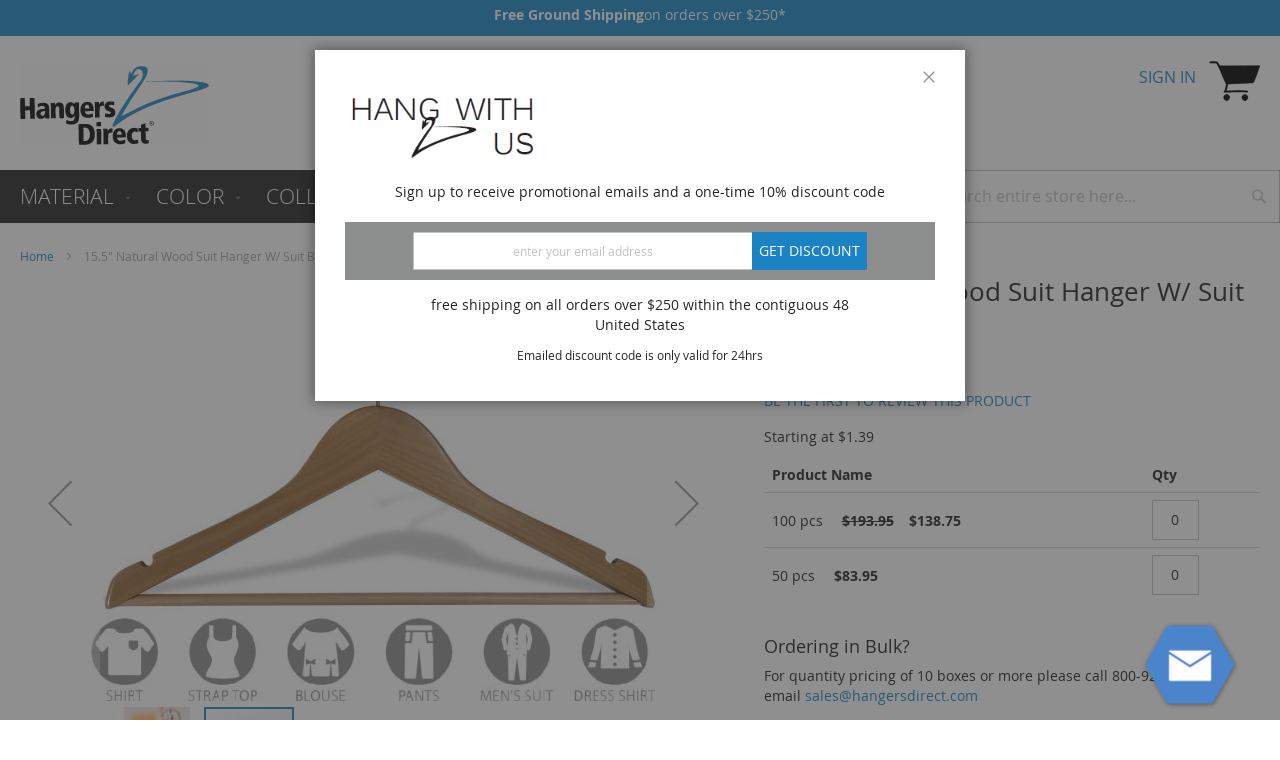

--- FILE ---
content_type: text/html; charset=UTF-8
request_url: https://www.hangersdirect.com/hdc-65nn-15-natural-wood-suit-hanger-suit-bar-notches.html
body_size: 29677
content:
<!doctype html>
<html lang="en">
    <head prefix="og: http://ogp.me/ns# fb: http://ogp.me/ns/fb# product: http://ogp.me/ns/product#">
        <script>
    var LOCALE = 'en\u002DUS';
    var BASE_URL = 'https\u003A\u002F\u002Fwww.hangersdirect.com\u002F';
    var require = {
        'baseUrl': 'https\u003A\u002F\u002Fwww.hangersdirect.com\u002Fstatic\u002Ffrontend\u002FPraxisis\u002FHangersDirect\u002Fen_US'
    };</script>        <meta charset="utf-8"/>
<meta name="title" content="15.5&quot; Natural Wood Suit Hanger W/ Suit Bar &amp; Notches"/>
<meta name="description" content="This 15.5&quot; suit hanger is a perfect fit for petite adults and teenagers.  These sturdy, well-constructed hardwood hangers feature a space-saving flat body, a solid wooden pant bar, two carefully crafted notches for the option of hanging straps, and a poli"/>
<meta name="keywords" content="Magento, Varien, E-commerce"/>
<meta name="robots" content="INDEX,FOLLOW"/>
<meta name="viewport" content="width=device-width, initial-scale=1"/>
<meta name="format-detection" content="telephone=no"/>
<title>15.5&quot; Natural Wood Suit Hanger W/ Suit Bar &amp; Notches</title>
<link  rel="stylesheet" type="text/css"  media="all" href="https://www.hangersdirect.com/static/_cache/merged/5708f62b63796a4533a3ea2bb61994e1.min.css" />
<link  rel="stylesheet" type="text/css"  media="screen and (min-width: 1px)" href="https://www.hangersdirect.com/static/frontend/Praxisis/HangersDirect/en_US/css/styles-m.min.css" />
<link  rel="stylesheet" type="text/css"  media="screen and (min-width: 768px)" href="https://www.hangersdirect.com/static/frontend/Praxisis/HangersDirect/en_US/css/styles-l.min.css" />
<link  rel="stylesheet" type="text/css"  media="print" href="https://www.hangersdirect.com/static/frontend/Praxisis/HangersDirect/en_US/css/print.min.css" />
<script  type="text/javascript"  src="https://www.hangersdirect.com/static/frontend/Praxisis/HangersDirect/en_US/requirejs/require.js"></script>
<script  type="text/javascript"  src="https://www.hangersdirect.com/static/frontend/Praxisis/HangersDirect/en_US/mage/requirejs/mixins.js"></script>
<script  type="text/javascript"  src="https://www.hangersdirect.com/static/frontend/Praxisis/HangersDirect/en_US/requirejs-config.js"></script>
<script  type="text/javascript"  src="https://www.hangersdirect.com/static/frontend/Praxisis/HangersDirect/en_US/Smile_ElasticsuiteTracker/js/tracking.js"></script>
<link  rel="canonical" href="https://www.hangersdirect.com/hdc-65nn-15-natural-wood-suit-hanger-suit-bar-notches.html" />
<link  rel="icon" type="image/x-icon" href="https://www.hangersdirect.com/media/favicon/stores/3/200200.jpg" />
<link  rel="shortcut icon" type="image/x-icon" href="https://www.hangersdirect.com/media/favicon/stores/3/200200.jpg" />
<meta name="google-site-verification" content="n2TTnh9IahToNXN_YNmepZDtW4xdqeomGDLaKvZZA6U" />

<script>(function(){var s = document.createElement('script'),e = ! document.body ? document.querySelector('head') : document.body;s.src = 'https://acsbapp.com/apps/app/dist/js/app.js';s.async = true;s.onload = function(){acsbJS.init({statementLink : '',footerHtml : '',hideMobile : false,hideTrigger : false,language : 'en',position : 'left',leadColor : '#146ff8',triggerColor : '#146ff8',triggerRadius : '50%',triggerPositionX : 'left',triggerPositionY : 'bottom',triggerIcon : 'people',triggerSize : 'medium',triggerOffsetX : 20,triggerOffsetY : 20,mobile : {triggerSize : 'small',triggerPositionX : 'left',triggerPositionY : 'center',triggerOffsetX : 0,triggerOffsetY : 0,triggerRadius : '0'}});};e.appendChild(s);}());</script>

<meta name="p:domain_verify" content="9vyv5EPHaJJfVuZEtEFe1eMwp56OpBjb"/>                <script>
        window.getWpGA4Cookie = function(name) {
            match = document.cookie.match(new RegExp(name + '=([^;]+)'));
            if (match) return decodeURIComponent(match[1].replace(/\+/g, ' ')) ;
        };

        window.dataLayer = window.dataLayer || [];
                var dl4Objects = [{"pageName":"15.5\" Natural Wood Suit Hanger W\/ Suit Bar & Notches","pageType":"product","ecommerce":{"currency":"USD","value":83.95,"items":[{"item_name":"15.5\" Natural Wood Suit Hanger W\/ Suit Bar & Notches","affiliation":"Hangers Direct - Hangers Direct - Hangers Direct","item_id":"7531","price":83.95,"item_category":"Hangers Direct","item_list_name":"Hangers Direct","item_list_id":"4","item_stock_status":"In stock","item_sale_product":"No","item_reviews_count":"0","item_reviews_score":"0"}]},"event":"view_item"},{"ecommerce":{"items":[{"item_name":"15.5\" Natural Wood Top Hanger","affiliation":"Hangers Direct - Hangers Direct - Hangers Direct","item_id":"5880","price":175.95,"item_category":"Hangers Direct","item_list_name":"Upsell Products From 15.5\" Natural Wood Suit Hanger W\/ Suit Bar & Notches","item_list_id":"upsell_products","index":1},{"item_name":"15.5\" Natural Wood Top Hanger W\/ Notches & Rubber Strips","affiliation":"Hangers Direct - Hangers Direct - Hangers Direct","item_id":"5331","price":74.95,"item_category":"Hangers Direct","item_list_name":"Upsell Products From 15.5\" Natural Wood Suit Hanger W\/ Suit Bar & Notches","item_list_id":"upsell_products","index":2},{"item_name":"14\" Natural Wood Bottom Hanger W\/ Clips","affiliation":"Hangers Direct - Hangers Direct - Hangers Direct","item_id":"3338","price":89.95,"item_category":"Hangers Direct","item_list_name":"Upsell Products From 15.5\" Natural Wood Suit Hanger W\/ Suit Bar & Notches","item_list_id":"upsell_products","index":3},{"item_name":"15.5\" Natural Wood Combo Hanger W\/ Clips & Notches","affiliation":"Hangers Direct - Hangers Direct - Hangers Direct","item_id":"7524","price":87.95,"item_category":"Hangers Direct","item_list_name":"Upsell Products From 15.5\" Natural Wood Suit Hanger W\/ Suit Bar & Notches","item_list_id":"upsell_products","index":4}],"item_list_id":"upsell_products","item_list_name":"Upsell Products From 15.5\" Natural Wood Suit Hanger W\/ Suit Bar & Notches"},"event":"view_item_list"}];
        for (var i in dl4Objects) {
            window.dataLayer.push({ecommerce: null});
            window.dataLayer.push(dl4Objects[i]);
        }
                var wpGA4Cookies = ['wp_ga4_user_id','wp_ga4_customerGroup'];
        wpGA4Cookies.map(function(cookieName) {
            var cookieValue = window.getWpGA4Cookie(cookieName);
            if (cookieValue) {
                var dl4Object = {};
                dl4Object[cookieName.replace('wp_ga4_', '')] = cookieValue;
                window.dataLayer.push(dl4Object);
            }
        });
    </script>

    <!-- Google Tag Manager -->
<script>(function(w,d,s,l,i){w[l]=w[l]||[];w[l].push({'gtm.start':
new Date().getTime(),event:'gtm.js'});var f=d.getElementsByTagName(s)[0],
j=d.createElement(s),dl=l!='dataLayer'?'&l='+l:'';j.async=true;j.src=
'https://www.googletagmanager.com/gtm.js?id='+i+dl;f.parentNode.insertBefore(j,f);
})(window,document,'script','dataLayer','GTM-PGJDH6D');</script>
<!-- End Google Tag Manager --><!-- BEGIN GOOGLE ANALYTICS CODE -->
<script type="text/x-magento-init">
{
    "*": {
        "Magento_GoogleAnalytics/js/google-analytics": {
            "isCookieRestrictionModeEnabled": 0,
            "currentWebsite": 3,
            "cookieName": "user_allowed_save_cookie",
            "ordersTrackingData": [],
            "pageTrackingData": {"optPageUrl":"","isAnonymizedIpActive":false,"accountId":"UA-3224827-1"}        }
    }
}
</script>
<!-- END GOOGLE ANALYTICS CODE -->
    <script type="text/x-magento-init">
        {
            "*": {
                "Magento_PageCache/js/form-key-provider": {
                    "isPaginationCacheEnabled":
                        0                }
            }
        }
    </script>

<!-- Google Tag Manager -->
<script>(function(w,d,s,l,i){w[l]=w[l]||[];w[l].push({'gtm.start':
            new Date().getTime(),event:'gtm.js'});var f=d.getElementsByTagName(s)[0],
        j=d.createElement(s),dl=l!='dataLayer'?'&l='+l:'';j.async=true;j.src=
        'https://www.googletagmanager.com/gtm.js?id='+i+dl;f.parentNode.insertBefore(j,f);
    })(window,document,'script','dataLayer','GTM-PGJDH6D');</script>
<!-- End Google Tag Manager -->
<meta property="og:type" content="product" />
<meta property="og:title"
      content="15.5&quot;&#x20;Natural&#x20;Wood&#x20;Suit&#x20;Hanger&#x20;W&#x2F;&#x20;Suit&#x20;Bar&#x20;&amp;&#x20;Notches" />
<meta property="og:image"
      content="https://www.hangersdirect.com/media/catalog/product/cache/5dc7e572df4267b7b2b6c7d4a65d8eb7/h/d/hdc-65nn-15-natural-wood-suit-hanger-suit-bar-notcheshd-clothing-icon.jpg" />
<meta property="og:description"
      content="Petite&#x20;Flat&#x20;Suit&#x20;Hanger&#x20;w&#x2F;&#x20;Notch15.5&quot;&#x20;Long&#x20;x&#x20;7&#x2F;16&quot;&#x20;ThickNatural&#x20;WoodPolished&#x20;Chrome&#x20;Hardware" />
<meta property="og:url" content="https://www.hangersdirect.com/hdc-65nn-15-natural-wood-suit-hanger-suit-bar-notches.html" />
    <meta property="product:price:amount" content="83.95"/>
    <meta property="product:price:currency"
      content="USD"/>
    </head>
    <body data-container="body"
          data-mage-init='{"loaderAjax": {}, "loader": { "icon": "https://www.hangersdirect.com/static/frontend/Praxisis/HangersDirect/en_US/images/loader-2.gif"}}'
        id="html-body" itemtype="http://schema.org/Product" itemscope="itemscope" class="page-product-grouped catalog-product-view product-hdc-65nn-15-natural-wood-suit-hanger-suit-bar-notches page-layout-1column">
        <!-- Google Tag Manager (noscript) -->
<noscript><iframe src="https://www.googletagmanager.com/ns.html?id=GTM-PGJDH6D"
height="0" width="0" style="display:none;visibility:hidden"></iframe></noscript>
<!-- End Google Tag Manager (noscript) -->
<script type="text/x-magento-init">
    {
        "*": {
            "Magento_PageBuilder/js/widget-initializer": {
                "config": {"[data-content-type=\"slider\"][data-appearance=\"default\"]":{"Magento_PageBuilder\/js\/content-type\/slider\/appearance\/default\/widget":false},"[data-content-type=\"map\"]":{"Magento_PageBuilder\/js\/content-type\/map\/appearance\/default\/widget":false},"[data-content-type=\"row\"]":{"Magento_PageBuilder\/js\/content-type\/row\/appearance\/default\/widget":false},"[data-content-type=\"tabs\"]":{"Magento_PageBuilder\/js\/content-type\/tabs\/appearance\/default\/widget":false},"[data-content-type=\"slide\"]":{"Magento_PageBuilder\/js\/content-type\/slide\/appearance\/default\/widget":{"buttonSelector":".pagebuilder-slide-button","showOverlay":"hover","dataRole":"slide"}},"[data-content-type=\"banner\"]":{"Magento_PageBuilder\/js\/content-type\/banner\/appearance\/default\/widget":{"buttonSelector":".pagebuilder-banner-button","showOverlay":"hover","dataRole":"banner"}},"[data-content-type=\"buttons\"]":{"Magento_PageBuilder\/js\/content-type\/buttons\/appearance\/inline\/widget":false},"[data-content-type=\"products\"][data-appearance=\"carousel\"]":{"Magento_PageBuilder\/js\/content-type\/products\/appearance\/carousel\/widget":false}},
                "breakpoints": {"desktop":{"label":"Desktop","stage":true,"default":true,"class":"desktop-switcher","icon":"Magento_PageBuilder::css\/images\/switcher\/switcher-desktop.svg","conditions":{"min-width":"1024px"},"options":{"products":{"default":{"slidesToShow":"5"}}}},"tablet":{"conditions":{"max-width":"1024px","min-width":"768px"},"options":{"products":{"default":{"slidesToShow":"4"},"continuous":{"slidesToShow":"3"}}}},"mobile":{"label":"Mobile","stage":true,"class":"mobile-switcher","icon":"Magento_PageBuilder::css\/images\/switcher\/switcher-mobile.svg","media":"only screen and (max-width: 768px)","conditions":{"max-width":"768px","min-width":"640px"},"options":{"products":{"default":{"slidesToShow":"3"}}}},"mobile-small":{"conditions":{"max-width":"640px"},"options":{"products":{"default":{"slidesToShow":"2"},"continuous":{"slidesToShow":"1"}}}}}            }
        }
    }
</script>

<div class="cookie-status-message" id="cookie-status">
    The store will not work correctly when cookies are disabled.</div>
<script type="text&#x2F;javascript">document.querySelector("#cookie-status").style.display = "none";</script>
<script type="text/x-magento-init">
    {
        "*": {
            "cookieStatus": {}
        }
    }
</script>

<script type="text/x-magento-init">
    {
        "*": {
            "mage/cookies": {
                "expires": null,
                "path": "\u002F",
                "domain": ".hangersdirect.com",
                "secure": true,
                "lifetime": "3600"
            }
        }
    }
</script>
    <noscript>
        <div class="message global noscript">
            <div class="content">
                <p>
                    <strong>JavaScript seems to be disabled in your browser.</strong>
                    <span>
                        For the best experience on our site, be sure to turn on Javascript in your browser.                    </span>
                </p>
            </div>
        </div>
    </noscript>

<script>
    window.cookiesConfig = window.cookiesConfig || {};
    window.cookiesConfig.secure = true;
</script><script>    require.config({
        map: {
            '*': {
                wysiwygAdapter: 'mage/adminhtml/wysiwyg/tiny_mce/tinymceAdapter'
            }
        }
    });</script><script>    require.config({
        paths: {
            googleMaps: 'https\u003A\u002F\u002Fmaps.googleapis.com\u002Fmaps\u002Fapi\u002Fjs\u003Fv\u003D3\u0026key\u003D'
        },
        config: {
            'Magento_PageBuilder/js/utils/map': {
                style: '',
            },
            'Magento_PageBuilder/js/content-type/map/preview': {
                apiKey: '',
                apiKeyErrorMessage: 'You\u0020must\u0020provide\u0020a\u0020valid\u0020\u003Ca\u0020href\u003D\u0027https\u003A\u002F\u002Fwww.hangersdirect.com\u002Fadminhtml\u002Fsystem_config\u002Fedit\u002Fsection\u002Fcms\u002F\u0023cms_pagebuilder\u0027\u0020target\u003D\u0027_blank\u0027\u003EGoogle\u0020Maps\u0020API\u0020key\u003C\u002Fa\u003E\u0020to\u0020use\u0020a\u0020map.'
            },
            'Magento_PageBuilder/js/form/element/map': {
                apiKey: '',
                apiKeyErrorMessage: 'You\u0020must\u0020provide\u0020a\u0020valid\u0020\u003Ca\u0020href\u003D\u0027https\u003A\u002F\u002Fwww.hangersdirect.com\u002Fadminhtml\u002Fsystem_config\u002Fedit\u002Fsection\u002Fcms\u002F\u0023cms_pagebuilder\u0027\u0020target\u003D\u0027_blank\u0027\u003EGoogle\u0020Maps\u0020API\u0020key\u003C\u002Fa\u003E\u0020to\u0020use\u0020a\u0020map.'
            },
        }
    });</script><script>
    require.config({
        shim: {
            'Magento_PageBuilder/js/utils/map': {
                deps: ['googleMaps']
            }
        }
    });</script>
    <script>
        require([
            'Amasty_InvisibleCaptcha/js/model/am-recaptcha',
    ], function (amRecaptchaModel) {
            amRecaptchaModel.setConfig({
                "formsToProtect": "form\u005Baction\u002A\u003D\u0022customer\u002Faccount\u002Fcreatepost\u0022\u005D,form\u005Baction\u002A\u003D\u0022customer\u002Faccount\u002FloginPost\u0022\u005D,form\u005Baction\u002A\u003D\u0022contact\u002Findex\u002Fpost\u0022\u005D,form\u005Baction\u002A\u003D\u0022customer\u002Faccount\u002Fforgotpasswordpost\u0022\u005D,form\u005Baction\u002A\u003D\u0022review\u002Fproduct\u002Fpost\u0022\u005D,form\u005Baction\u002A\u003D\u0022customer\u002Faccount\u002Fresetpasswordpost\u0022\u005D,.form.password.forget",
                "isEnabledOnPayments": "",
                "checkoutRecaptchaValidateUrl": "https://www.hangersdirect.com/amcapthca/checkout/validate/",
                "invisibleCaptchaCustomForm": "-1",
                "recaptchaConfig": {
                    "lang": "hl\u003Den",
                    "theme": "light",
                    "badge": "bottomright",
                    "sitekey": "6LfDEtkaAAAAAFsf05yCdR5ep6vwBpc4yLXBzB-H",
                    "size": "invisible",
                    "isInvisible": true                },
                "reCaptchaErrorMessage": "Prove you are not a robot"
            })
    });
    </script>
    <script>
        // Fix to prevent 'no reCaptcha Token' error while slow site loading.
        // Submit button should catch am-captcha.js initialization8 first
        (function () {
            if (document.readyState === 'loading') {
                document.addEventListener('DOMContentLoaded', onReadyStateListener);
            } else {
                onReadyState();
            }

            function onReadyStateListener() {
                onReadyState();
            }

            function onReadyState (formsOnPage) {
                if (typeof formsOnPage === 'undefined') {
                    let formsToProtect = "form\u005Baction\u002A\u003D\u0022customer\u002Faccount\u002Fcreatepost\u0022\u005D,form\u005Baction\u002A\u003D\u0022customer\u002Faccount\u002FloginPost\u0022\u005D,form\u005Baction\u002A\u003D\u0022contact\u002Findex\u002Fpost\u0022\u005D,form\u005Baction\u002A\u003D\u0022customer\u002Faccount\u002Fforgotpasswordpost\u0022\u005D,form\u005Baction\u002A\u003D\u0022review\u002Fproduct\u002Fpost\u0022\u005D,form\u005Baction\u002A\u003D\u0022customer\u002Faccount\u002Fresetpasswordpost\u0022\u005D,.form.password.forget";
                    let forms = formsToProtect.split(',');

                    formsOnPage = [];
                    forms.forEach(form => {
                        let existingForm = form ? document.querySelectorAll(form) : [];

                        if (existingForm.length) {
                            formsOnPage.push(existingForm);
                        }
                    })
                }

                formsOnPage.forEach(form => {
                    let submit = form[0].querySelector('[type="submit"]');
                    if (submit) {
                        let isAlreadyDisabled = submit.getAttribute('disabled');

                        if (!isAlreadyDisabled) {
                            submit.setAttribute('disabled', true);
                            submit.setAttribute('am-captcha-protect', true);
                        }
                    }
                })
            }

                            window.addEventListener('amform-elements-rendered', function (event) {
                    onReadyState([event.detail.form]);
                });
                window.addEventListener('am-recaptcha-submit-event', function (event) {
                    onReadyState([event.detail.form]);
                });
                    })();
    </script>
<script type="text/javascript">
define('listrak_utils', ['jquery'], function(jQuery) {
    'use strict';
    var utils = { requesting: false };

    var previousEmails = [];
    if(document.addEventListener) {
        document.addEventListener("ltkSubscribe", function(event) { try {
            if (event.detail.email) previousEmails.push(event.detail.email.toLowerCase());
        } catch(e) { _ltk_util.submitException(e, 'magento2 subscribe event listener'); } });
    }
    utils.isEmailUnknown = function(email) {
        return previousEmails.indexOf(email.toLowerCase()) === -1;
    }

    var makeRequest = function(url) {
                    utils.requesting = true;
            jQuery.ajax(url).always(function() { utils.requesting = false; });
                };
    utils.track = function() { makeRequest('\u002F\u002Fwww.hangersdirect.com\u002Fremarketing\u002Fcart\u002Ftrack\u002F'); };
    utils.order = function() { makeRequest('\u002F\u002Fwww.hangersdirect.com\u002Fremarketing\u002Forder\u002Ftrack\u002F'); };

    return utils;
});
</script>
<!-- Google Tag Manager (noscript) -->
<noscript><iframe src="https://www.googletagmanager.com/ns.html?id=GTM-PGJDH6D"
                  height="0" width="0" style="display:none;visibility:hidden"></iframe></noscript>
<!-- End Google Tag Manager (noscript) --><div class="page-wrapper"><header class="page-header"><div data-content-type="html" data-appearance="default" data-element="main" data-decoded="true"><div style="background-color: #1A89C8; padding-top: 5px; padding-bottom: 1px; ">
<p style="text-align: center; color: white;"><strong>Free Ground Shipping</strong>on orders over $250*</p>
<!--  <p style="text-align: center; color: white;">We are currently experiencing technical difficulties. To place an order, please call 1-800-921-1181 or email sales@hangersdirect.com</p> -->
</div></div><div id="promotion-pop-container" style="display: none">
    <div id="coupon-content">
<div class="logo-container">
<div class="logo">&nbsp;</div>
</div>
<p>Sign up to receive promotional emails and a one-time 10% discount code</p>
<form id="promotion-pop-form" class="form-inline" action="https://www.hangersdirect.com/promotionpopup/coupon/index" method="post" name="promotion-pop-form">
<div class="form-group"><input id="promotionpop-email" class="form-control" name="promotionpop-email" type="email" placeholder="enter your email address"></div>
<button class="action btn btn-primary btn-lg" type="submit">Get discount</button></form></div>
<p>free shipping on all orders over $250 within the contiguous 48 <br>United States</p>
<p><small>Emailed discount code is only valid for 24hrs</small></p>
<div id="coupon-success" style="display: none;">
<h2>Your coupon was sent.</h2>
</div>
<div id="coupon-error" style="display: none;">
<h2>An error has ocurred. Please try again.</h2>
</div></div>
<script type="text/x-magento-init">
    {
        "#promotion-pop-container": { "Praxisis_PromotionPopUp/js/promotion-popup":
                    {"url":"https://www.hangersdirect.com/promotionpopup/coupon/index", "method":"post"}
            }
    }
</script>
<div class="header content"><span data-action="toggle-nav" class="action nav-toggle"><span>Toggle Nav</span></span>
<a
    class="logo"
    href="https://www.hangersdirect.com/"
    title="Hangers&#x20;Direct"
    aria-label="store logo">
    <img src="https://www.hangersdirect.com/static/frontend/Praxisis/HangersDirect/en_US/images/logo.svg"
         title="Hangers&#x20;Direct"
         alt="Hangers&#x20;Direct"
            width="170"                />
</a>
<div class="custom-content">&nbsp;<style>#html-body [data-pb-style=B4KPON5]{justify-content:flex-start;display:flex;flex-direction:column;background-position:left top;background-size:cover;background-repeat:no-repeat;background-attachment:scroll}</style><div data-content-type="row" data-appearance="contained" data-element="main"><div data-enable-parallax="0" data-parallax-speed="0.5" data-background-images="{}" data-background-type="image" data-video-loop="true" data-video-play-only-visible="true" data-video-lazy-load="true" data-video-fallback-src="" data-element="inner" data-pb-style="B4KPON5"><div data-content-type="text" data-appearance="default" data-element="main"></div></div></div></div>
<div data-block="minicart" class="minicart-wrapper">
    <a class="action showcart" href="https://www.hangersdirect.com/checkout/cart/"
       data-bind="scope: 'minicart_content'">
        <span class="text"><span class="mobile-text">My Cart</span></span>
        <span class="counter qty empty"
              data-bind="css: { empty: !!getCartParam('summary_count') == false && !isLoading() },
               blockLoader: isLoading">
            <span class="counter-number">
                <!-- ko if: getCartParam('summary_count') -->
                <!-- ko text: getCartParam('summary_count').toLocaleString(window.LOCALE) --><!-- /ko -->
                <!-- /ko -->
            </span>
            <span class="counter-label">
            <!-- ko if: getCartParam('summary_count') -->
                <!-- ko text: getCartParam('summary_count').toLocaleString(window.LOCALE) --><!-- /ko -->
                <!-- ko i18n: 'items' --><!-- /ko -->
            <!-- /ko -->
            </span>
        </span>
    </a>
                    <div class="block block-minicart empty"
             data-role="dropdownDialog"
             data-mage-init='{"dropdownDialog":{
                "triggerEvent" : "mouseenter mouseleave",
                "appendTo":"[data-block=minicart]",
                "triggerTarget":".showcart",
                "timeout": "2000",
                "closeOnMouseLeave": false,
                "closeOnEscape": true,
                "triggerClass":"active",
                "parentClass":"active",
                "buttons":[]}}'>
            <div id="minicart-content-wrapper" data-bind="scope: 'minicart_content'">
                <!-- ko template: getTemplate() --><!-- /ko -->
            </div>
                    </div>
        <script>window.checkout = {"shoppingCartUrl":"https:\/\/www.hangersdirect.com\/checkout\/cart\/","checkoutUrl":"https:\/\/www.hangersdirect.com\/checkout\/","updateItemQtyUrl":"https:\/\/www.hangersdirect.com\/checkout\/sidebar\/updateItemQty\/","removeItemUrl":"https:\/\/www.hangersdirect.com\/checkout\/sidebar\/removeItem\/","imageTemplate":"Magento_Catalog\/product\/image_with_borders","baseUrl":"https:\/\/www.hangersdirect.com\/","minicartMaxItemsVisible":5,"websiteId":"3","maxItemsToDisplay":10,"storeId":"3","storeGroupId":"3","customerLoginUrl":"https:\/\/www.hangersdirect.com\/customer\/account\/login\/referer\/aHR0cHM6Ly93d3cuaGFuZ2Vyc2RpcmVjdC5jb20vaGRjLTY1bm4tMTUtbmF0dXJhbC13b29kLXN1aXQtaGFuZ2VyLXN1aXQtYmFyLW5vdGNoZXMuaHRtbA~~\/","isRedirectRequired":false,"autocomplete":"off","captcha":{"user_login":{"isCaseSensitive":false,"imageHeight":50,"imageSrc":"","refreshUrl":"https:\/\/www.hangersdirect.com\/captcha\/refresh\/","isRequired":false,"timestamp":1764564036}}}</script>    <script type="text/x-magento-init">
    {
        "[data-block='minicart']": {
            "Magento_Ui/js/core/app": {"components":{"minicart_content":{"children":{"subtotal.container":{"children":{"subtotal":{"children":{"subtotal.totals":{"config":{"display_cart_subtotal_incl_tax":0,"display_cart_subtotal_excl_tax":1,"template":"Magento_Tax\/checkout\/minicart\/subtotal\/totals"},"children":{"subtotal.totals.msrp":{"component":"Magento_Msrp\/js\/view\/checkout\/minicart\/subtotal\/totals","config":{"displayArea":"minicart-subtotal-hidden","template":"Magento_Msrp\/checkout\/minicart\/subtotal\/totals"}}},"component":"Magento_Tax\/js\/view\/checkout\/minicart\/subtotal\/totals"}},"component":"uiComponent","config":{"template":"Magento_Checkout\/minicart\/subtotal"}}},"component":"uiComponent","config":{"displayArea":"subtotalContainer"}},"item.renderer":{"component":"Magento_Checkout\/js\/view\/cart-item-renderer","config":{"displayArea":"defaultRenderer","template":"Magento_Checkout\/minicart\/item\/default"},"children":{"item.image":{"component":"Magento_Catalog\/js\/view\/image","config":{"template":"Magento_Catalog\/product\/image","displayArea":"itemImage"}},"checkout.cart.item.price.sidebar":{"component":"uiComponent","config":{"template":"Magento_Checkout\/minicart\/item\/price","displayArea":"priceSidebar"}}}},"extra_info":{"component":"uiComponent","config":{"displayArea":"extraInfo"}},"promotion":{"component":"uiComponent","config":{"displayArea":"promotion"}}},"config":{"itemRenderer":{"default":"defaultRenderer","simple":"defaultRenderer","virtual":"defaultRenderer"},"template":"Magento_Checkout\/minicart\/content"},"component":"Magento_Checkout\/js\/view\/minicart"}},"types":[]}        },
        "*": {
            "Magento_Ui/js/block-loader": "https\u003A\u002F\u002Fwww.hangersdirect.com\u002Fstatic\u002Ffrontend\u002FPraxisis\u002FHangersDirect\u002Fen_US\u002Fimages\u002Floader\u002D1.gif"
        }
    }
    </script>
</div>

    <li class="my-account-link sign-in" data-label="Sign In">
        <a href="https://www.hangersdirect.com/customer/account/login/"></a>
    </li>
<div class="block block-search block-search-mobile">
    <div class="block block-title"><strong>Search</strong></div>
    <div class="block block-content">
        <form class="form minisearch" id="search_mini_form_mobile"
              action="https://www.hangersdirect.com/catalogsearch/result/" method="get">
            <div class="field search">
                <label class="label" for="search" data-role="minisearch-label">
                    <span>Search</span>
                </label>
                <div class="control">
                    <input id="search"
                           data-mage-init='{
                            "quickSearch": {
                                "formSelector": "#search_mini_form_mobile",
                                "url": "",
                                "destinationSelector": "#search_autocomplete",
                                "minSearchLength": "2"
                            }
                        }'
                           type="text"
                           name="q"
                           value=""
                           placeholder="Search&#x20;entire&#x20;store&#x20;here..."
                           class="input-text"
                           maxlength="128"
                           role="combobox"
                           aria-haspopup="false"
                           aria-autocomplete="both"
                           autocomplete="off"
                           aria-expanded="false"/>
                    <div id="search_autocomplete" class="search-autocomplete"></div>
                                    </div>
            </div>
            <div class="actions">
                <button type="submit"
                        title="Search"
                        class="action search"
                        aria-label="Search"
                >
                    <span>Search</span>
                </button>
            </div>
        </form>
    </div>
</div>
<ul class="header links">    <li class="my-account-link sign-in" data-label="Sign In">
        <a href="https://www.hangersdirect.com/customer/account/login/"></a>
    </li>
<li class="link authorization-link" data-label="or">
    <a href="https://www.hangersdirect.com/customer/account/login/referer/aHR0cHM6Ly93d3cuaGFuZ2Vyc2RpcmVjdC5jb20vaGRjLTY1bm4tMTUtbmF0dXJhbC13b29kLXN1aXQtaGFuZ2VyLXN1aXQtYmFyLW5vdGNoZXMuaHRtbA~~/"        >Sign In</a>
</li>
    <li class="greet welcome" data-bind="scope: 'customer'">
        <!-- ko ifnot: customer().fullname  -->
        <span class="not-logged-in"
              data-bind="html: 'Default&#x20;welcome&#x20;msg&#x21;'"></span>
                <!-- /ko -->
    </li>
    <script type="text/x-magento-init">
    {
        "*": {
            "Magento_Ui/js/core/app": {
                "components": {
                    "customer": {
                        "component": "Magento_Customer/js/view/customer"
                    }
                }
            }
        }
    }
    </script>
</ul></div></header>    <div class="sections nav-sections">
                <div class="section-items nav-sections-items"
             data-mage-init='{"tabs":{"openedState":"active"}}'>
                                            <div class="section-item-title nav-sections-item-title"
                     data-role="collapsible">
                    <a class="nav-sections-item-switch"
                       data-toggle="switch" href="#store.menu">
                        Menu                    </a>
                </div>
                <div class="section-item-content nav-sections-item-content"
                     id="store.menu"
                     data-role="content">
                    
<div class="search-nav-bar"></div>
<nav class="navigation" data-action="navigation">
    <ul data-mage-init='{"menu":{"responsive":true, "expanded":true, "position":{"my":"left top","at":"left bottom"}}}'>
        <li  class="level0 nav-1 category-item first level-top parent"><a href="https://www.hangersdirect.com/material.html"  class="level-top" ><span>MATERIAL</span></a><ul class="level0 submenu"><li  class="level1 nav-1-1 category-item first"><a href="https://www.hangersdirect.com/material/alder-wood-hangers.html" ><span>Alder</span></a></li><li  class="level1 nav-1-2 category-item"><a href="https://www.hangersdirect.com/material/bamboo-hangers.html" ><span>Bamboo</span></a></li><li  class="level1 nav-1-3 category-item"><a href="https://www.hangersdirect.com/material/cedar-wood-hangers-accessories.html" ><span>Cedar</span></a></li><li  class="level1 nav-1-4 category-item"><a href="https://www.hangersdirect.com/material/metal.html" ><span>Metal</span></a></li><li  class="level1 nav-1-5 category-item"><a href="https://www.hangersdirect.com/material/padded.html" ><span>Padded</span></a></li><li  class="level1 nav-1-6 category-item"><a href="https://www.hangersdirect.com/material/plastic.html" ><span>Plastic</span></a></li><li  class="level1 nav-1-7 category-item"><a href="https://www.hangersdirect.com/material/velvet-hangers.html" ><span>Velvet</span></a></li><li  class="level1 nav-1-8 category-item last"><a href="https://www.hangersdirect.com/material/wood-hangers.html" ><span>Wood</span></a></li></ul></li><li  class="level0 nav-2 category-item level-top parent"><a href="https://www.hangersdirect.com/color.html"  class="level-top" ><span>COLOR</span></a><ul class="level0 submenu"><li  class="level1 nav-2-1 category-item first"><a href="https://www.hangersdirect.com/color/bamboo.html" ><span>Bamboo</span></a></li><li  class="level1 nav-2-2 category-item"><a href="https://www.hangersdirect.com/color/black.html" ><span>Black</span></a></li><li  class="level1 nav-2-3 category-item"><a href="https://www.hangersdirect.com/color/cherry.html" ><span>Cherry</span></a></li><li  class="level1 nav-2-4 category-item"><a href="https://www.hangersdirect.com/color/chrome.html" ><span>Chrome</span></a></li><li  class="level1 nav-2-5 category-item"><a href="https://www.hangersdirect.com/color/clear.html" ><span>Clear</span></a></li><li  class="level1 nav-2-6 category-item"><a href="https://www.hangersdirect.com/color/espresso.html" ><span>Espresso</span></a></li><li  class="level1 nav-2-7 category-item"><a href="https://www.hangersdirect.com/color/gray.html" ><span>Gray</span></a></li><li  class="level1 nav-2-8 category-item"><a href="https://www.hangersdirect.com/color/honey.html" ><span>Honey</span></a></li><li  class="level1 nav-2-9 category-item"><a href="https://www.hangersdirect.com/color/mahogany.html" ><span>Mahogany</span></a></li><li  class="level1 nav-2-10 category-item"><a href="https://www.hangersdirect.com/color/matte-black.html" ><span>Matte Black</span></a></li><li  class="level1 nav-2-11 category-item"><a href="https://www.hangersdirect.com/color/matte-natural.html" ><span>Matte Natural</span></a></li><li  class="level1 nav-2-12 category-item"><a href="https://www.hangersdirect.com/color/natural.html" ><span>Natural</span></a></li><li  class="level1 nav-2-13 category-item"><a href="https://www.hangersdirect.com/color/unfinished.html" ><span>Unfinished</span></a></li><li  class="level1 nav-2-14 category-item"><a href="https://www.hangersdirect.com/color/walnut-brass.html" ><span>Walnut (Brass)</span></a></li><li  class="level1 nav-2-15 category-item"><a href="https://www.hangersdirect.com/color/walnut-chrome.html" ><span>Walnut (Chrome)</span></a></li><li  class="level1 nav-2-16 category-item last"><a href="https://www.hangersdirect.com/color/white.html" ><span>White</span></a></li></ul></li><li  class="level0 nav-3 category-item level-top parent"><a href="https://www.hangersdirect.com/collections.html"  class="level-top" ><span>COLLECTIONS</span></a><ul class="level0 submenu"><li  class="level1 nav-3-1 category-item first"><a href="https://www.hangersdirect.com/collections/accessory.html" ><span>Accessory</span></a></li><li  class="level1 nav-3-2 category-item"><a href="https://www.hangersdirect.com/collections/belt-tie-scarf.html" ><span>Belt, Tie &amp; Scarf</span></a></li><li  class="level1 nav-3-3 category-item"><a href="https://www.hangersdirect.com/collections/cedar.html" ><span>Cedar</span></a></li><li  class="level1 nav-3-4 category-item"><a href="https://www.hangersdirect.com/collections/children.html" ><span>Children</span></a></li><li  class="level1 nav-3-5 category-item"><a href="https://www.hangersdirect.com/collections/displays.html" ><span>Displays</span></a></li><li  class="level1 nav-3-6 category-item"><a href="https://www.hangersdirect.com/collections/heavy-duty-garment-racks.html" ><span>Garment Racks</span></a></li><li  class="level1 nav-3-7 category-item"><a href="https://www.hangersdirect.com/collections/hotel-anti-theft.html" ><span>Hotel (Anti-Theft)</span></a></li><li  class="level1 nav-3-8 category-item"><a href="https://www.hangersdirect.com/collections/luggage-racks.html" ><span>Luggage Racks</span></a></li><li  class="level1 nav-3-9 category-item"><a href="https://www.hangersdirect.com/collections/oversized-hangers.html" ><span>Oversized</span></a></li><li  class="level1 nav-3-10 category-item"><a href="https://www.hangersdirect.com/collections/rubberized.html" ><span>Rubberized</span></a></li><li  class="level1 nav-3-11 category-item"><a href="https://www.hangersdirect.com/collections/salesmans-hangers.html" ><span>Salesman</span></a></li><li  class="level1 nav-3-12 category-item"><a href="https://www.hangersdirect.com/collections/velvet.html" ><span>Velvet</span></a></li><li  class="level1 nav-3-13 category-item"><a href="https://www.hangersdirect.com/collections/wavy-hangers.html" ><span>Wavy</span></a></li><li  class="level1 nav-3-14 category-item"><a href="https://www.hangersdirect.com/collections/wedding-hanger.html" ><span>Wedding</span></a></li><li  class="level1 nav-3-15 category-item"><a href="https://www.hangersdirect.com/collections/new-products.html" ><span>New Products</span></a></li><li  class="level1 nav-3-16 category-item last"><a href="https://www.hangersdirect.com/collections/swimwear.html" ><span>Swimwear</span></a></li></ul></li><li  class="level0 nav-4 category-item level-top parent"><a href="https://www.hangersdirect.com/style.html"  class="level-top" ><span>STYLE</span></a><ul class="level0 submenu"><li  class="level1 nav-4-1 category-item first"><a href="https://www.hangersdirect.com/style/bottom.html" ><span>Bottom</span></a></li><li  class="level1 nav-4-2 category-item"><a href="https://www.hangersdirect.com/style/clip.html" ><span>Clip</span></a></li><li  class="level1 nav-4-3 category-item"><a href="https://www.hangersdirect.com/style/top.html" ><span>Top</span></a></li><li  class="level1 nav-4-4 category-item last"><a href="https://www.hangersdirect.com/style/suit.html" ><span>Suit</span></a></li></ul></li><li  class="level0 nav-5 category-item level-top"><a href="https://www.hangersdirect.com/custom.html"  class="level-top" ><span>CUSTOM</span></a></li><li  class="level0 nav-6 category-item level-top"><a href="https://www.hangersdirect.com/sale.html"  class="level-top" ><span>SALE</span></a></li><li  class="level0 nav-7 category-item last level-top"><a href="https://www.hangersdirect.com/contact-us.html"  class="level-top" ><span>Contact Us</span></a></li>    </ul>
</nav>
<div class="block block-search block-search-desktop">
    <div class="block block-title"><strong>Search</strong></div>
    <div class="block block-content">
        <form class="form minisearch" id="search_mini_form"
              action="https://www.hangersdirect.com/catalogsearch/result/" method="get">
            <div class="field search">
                <label class="label" for="search" data-role="minisearch-label">
                    <span>Search</span>
                </label>
                <div class="control">
                    <input id="search-desktop"
                           data-mage-init='{
                            "quickSearch": {
                                "formSelector": "#search_mini_form",
                                "url": "",
                                "destinationSelector": "#search_autocomplete",
                                "minSearchLength": "2"
                            }
                        }'
                           type="text"
                           name="q"
                           value=""
                           placeholder="Search&#x20;entire&#x20;store&#x20;here..."
                           class="input-text"
                           maxlength="128"
                           role="combobox"
                           aria-haspopup="false"
                           aria-autocomplete="both"
                           autocomplete="off"
                           aria-expanded="false"/>
                    <div id="search_autocomplete" class="search-autocomplete"></div>
                                    </div>
            </div>
            <div class="actions">
                <button type="submit"
                        title="Search"
                        class="action search"
                        aria-label="Search"
                >
                    <span>Search</span>
                </button>
            </div>
        </form>
    </div>
</div>
                </div>
                                            <div class="section-item-title nav-sections-item-title"
                     data-role="collapsible">
                    <a class="nav-sections-item-switch"
                       data-toggle="switch" href="#store.links">
                        Account                    </a>
                </div>
                <div class="section-item-content nav-sections-item-content"
                     id="store.links"
                     data-role="content">
                    <!-- Account links -->                </div>
                                    </div>
    </div>
<div class="breadcrumbs"></div>
<script type="text/x-magento-init">
    {
        ".breadcrumbs": {
            "breadcrumbs": {"categoryUrlSuffix":".html","useCategoryPathInUrl":0,"product":"15.5&quot; Natural Wood Suit Hanger W\/ Suit Bar &amp; Notches"}        }
    }
</script>
<main id="maincontent" class="page-main"><a id="contentarea" tabindex="-1"></a>
<div class="page messages"><div data-placeholder="messages"></div>
<div data-bind="scope: 'messages'">
    <!-- ko if: cookieMessages && cookieMessages.length > 0 -->
    <div aria-atomic="true" role="alert" data-bind="foreach: { data: cookieMessages, as: 'message' }" class="messages">
        <div data-bind="attr: {
            class: 'message-' + message.type + ' ' + message.type + ' message',
            'data-ui-id': 'message-' + message.type
        }">
            <div data-bind="html: $parent.prepareMessageForHtml(message.text)"></div>
        </div>
    </div>
    <!-- /ko -->

    <!-- ko if: messages().messages && messages().messages.length > 0 -->
    <div aria-atomic="true" role="alert" class="messages" data-bind="foreach: {
        data: messages().messages, as: 'message'
    }">
        <div data-bind="attr: {
            class: 'message-' + message.type + ' ' + message.type + ' message',
            'data-ui-id': 'message-' + message.type
        }">
            <div data-bind="html: $parent.prepareMessageForHtml(message.text)"></div>
        </div>
    </div>
    <!-- /ko -->
</div>
<script type="text/x-magento-init">
    {
        "*": {
            "Magento_Ui/js/core/app": {
                "components": {
                        "messages": {
                            "component": "Magento_Theme/js/view/messages"
                        }
                    }
                }
            }
    }
</script>
</div><div class="columns"><div class="column main">
<div class="product-info-main"><div class="page-title-wrapper&#x20;product">
    <h1 class="page-title"
                >
        <span class="base" data-ui-id="page-title-wrapper" itemprop="name">15.5&quot; Natural Wood Suit Hanger W/ Suit Bar &amp; Notches</span>    </h1>
    </div>
    <div class="product-info-price"><div class="product-info-stock-sku">
            <div class="stock available" title="Availability">
            <span>In stock</span>
        </div>
    
<div class="product attribute sku">
            <strong class="type">SKU</strong>
        <div class="value" itemprop="sku">HDC-65NN</div>
</div>
</div>    <div class="product-reviews-summary empty">
        <div class="reviews-actions">
            <a class="action add" href="https://www.hangersdirect.com/hdc-65nn-15-natural-wood-suit-hanger-suit-bar-notches.html#review-form">
                Be the first to review this product            </a>
        </div>
    </div>
<div class="price-box price-final_price" data-role="priceBox" data-product-id="7531" data-price-box="product-id-7531">
<div class="price-box" itemprop="offers" itemscope itemtype="http://schema.org/Offer">
    <p class="minimal-price">
        <span class="price-label">
            Starting at        </span>
        <span class="price-container">
            <span class="price">$1.39</span>
        </span>
    </p>
</div>

</div></div>

<div class="product-add-form">
    <form data-product-sku="HDC-65NN"
          action="https://www.hangersdirect.com/checkout/cart/add/uenc/aHR0cHM6Ly93d3cuaGFuZ2Vyc2RpcmVjdC5jb20vaGRjLTY1bm4tMTUtbmF0dXJhbC13b29kLXN1aXQtaGFuZ2VyLXN1aXQtYmFyLW5vdGNoZXMuaHRtbA~~/product/7531/" method="post"
          id="product_addtocart_form">
        <input type="hidden" name="product" value="7531" />
        <input type="hidden" name="selected_configurable_option" value="" />
        <input type="hidden" name="related_product" id="related-products-field" value="" />
        <input type="hidden" name="item"  value="7531" />
        <input name="form_key" type="hidden" value="cDazVICjuSl0luZG" />                            
<div class="table-wrapper grouped">
    <table class="table data grouped" id="super-product-table">
        <caption class="table-caption">Grouped product items</caption>
        <thead>
        <tr>
            <th class="col item" scope="col">Product Name</th>
                            <th class="col qty" scope="col">Qty</th>
                    </tr>
        </thead>

                                    <tbody>
                <tr>
                    <td data-th="Product Name" class="col item">
                                                <strong class="product-item-name">100 pcs</strong>
                                                                                    <div class="price-box price-final_price" data-role="priceBox" data-product-id="7670" data-price-box="product-id-7670">
    <span class="special-price">
        

<span class="price-container price-final_price&#x20;tax&#x20;weee"
        >
            <span class="price-label">Special Price</span>
        <span  id="product-price-7670"                data-price-amount="138.75"
        data-price-type="finalPrice"
        class="price-wrapper "
    ><span class="price">$138.75</span></span>
        </span>
    </span>
    <span class="old-price">
        

<span class="price-container price-final_price&#x20;tax&#x20;weee"
        >
            <span class="price-label">Regular Price</span>
        <span  id="old-price-7670"                data-price-amount="193.95"
        data-price-type="oldPrice"
        class="price-wrapper "
    ><span class="price">$193.95</span></span>
        </span>
    </span>

</div>                                                                        </td>
                                            <td data-th="Qty" class="col qty">
                                                            <div class="control qty">
                                    <input type="number" name="super_group[7670]"
                                           maxlength="12"
                                           value="0"
                                           title="Qty"
                                           class="input-text qty"
                                           data-validate="{'validate-grouped-qty':'#super-product-table'}"
                                           data-errors-message-box="#validation-message-box"
                                           onfocus="this.value=''"
                                           onfocusout="if(this.value === ''){this.value='0'}"
                                    />
                                </div>
                                                    </td>
                                    </tr>
                                </tbody>
                            <tbody>
                <tr>
                    <td data-th="Product Name" class="col item">
                                                <strong class="product-item-name">50 pcs</strong>
                                                                                    <div class="price-box price-final_price" data-role="priceBox" data-product-id="7736" data-price-box="product-id-7736">
    

<span class="price-container price-final_price&#x20;tax&#x20;weee"
        >
        <span  id="product-price-7736"                data-price-amount="83.95"
        data-price-type="finalPrice"
        class="price-wrapper "
    ><span class="price">$83.95</span></span>
        </span>

</div>                                                                        </td>
                                            <td data-th="Qty" class="col qty">
                                                            <div class="control qty">
                                    <input type="number" name="super_group[7736]"
                                           maxlength="12"
                                           value="0"
                                           title="Qty"
                                           class="input-text qty"
                                           data-validate="{'validate-grouped-qty':'#super-product-table'}"
                                           data-errors-message-box="#validation-message-box"
                                           onfocus="this.value=''"
                                           onfocusout="if(this.value === ''){this.value='0'}"
                                    />
                                </div>
                                                    </td>
                                    </tr>
                                </tbody>
                        </table>
</div>
<div id="validation-message-box"></div>
<div class="box-tocart">
    <div class="fieldset">
        
                            <h3>Ordering in Bulk?</h3>
<p>For quantity pricing of 10 boxes or more please call 800-921-1181 or email <a href="mailto:sales@hangersdirect.com">sales@hangersdirect.com</a></p>
<a href="https://www.hangersdirect.com/shipping-policies"><h3><b>FREE SHIPPING</b> on orders over $250</h3></a>        
        
        <div class="actions">
            <button type="submit"
                    title="Add to Cart"
                    class="action primary tocart"
                    id="product-addtocart-button">
                <span>Add to Cart</span>
            </button>
            
<div id="instant-purchase" data-bind="scope:'instant-purchase'">
    <!-- ko template: getTemplate() --><!-- /ko -->
</div>
<script type="text/x-magento-init">
    {
        "#instant-purchase": {
            "Magento_Ui/js/core/app": {"components":{"instant-purchase":{"component":"Magento_InstantPurchase\/js\/view\/instant-purchase","config":{"template":"Magento_InstantPurchase\/instant-purchase","buttonText":"Instant Purchase","purchaseUrl":"https:\/\/www.hangersdirect.com\/instantpurchase\/button\/placeOrder\/"}}}}        }
    }
</script>
<div id ="paypal-smart-button" data-mage-init='{"Magento_Paypal/js/in-context/product-express-checkout"
:{"clientConfig":{"button":1,"getTokenUrl":"https:\/\/www.hangersdirect.com\/paypal\/express\/getTokenData\/","onAuthorizeUrl":"https:\/\/www.hangersdirect.com\/paypal\/express\/onAuthorization\/","onCancelUrl":"https:\/\/www.hangersdirect.com\/paypal\/express\/cancel\/","styles":{"layout":"vertical","size":"responsive","color":"gold","shape":"pill","label":"buynow"},"isVisibleOnProductPage":false,"isGuestCheckoutAllowed":true,"sdkUrl":"https:\/\/www.paypal.com\/sdk\/js?client-id=ATDZ9_ECFh-fudesZo4kz3fGTSO1pzuWCS4IjZMq4JKdRK7hQR3Rxyafx39H2fP363WtmlQNYXjUiAae&locale=en_US&currency=USD&enable-funding=venmo&commit=false&intent=capture&merchant-id=UCQUSW4DL2VFN&disable-funding=credit%2Ccard%2Cbancontact%2Ceps%2Cgiropay%2Cideal%2Cmybank%2Cp24%2Csofort%2Cvenmo&components=messages%2Cbuttons","dataAttributes":{"data-partner-attribution-id":"Magento_2_Community","data-csp-nonce":"ZTE5a3VoYTYzMzlhd3g0bXFrZDA0MWViMmE0dG01aWk="}}}}'></div>
        </div>
    </div>
</div>
<script>
    require([
        'jquery',
        'mage/mage',
        'Magento_Catalog/product/view/validation',
        'Magento_Catalog/js/catalog-add-to-cart'
    ], function ($) {
        'use strict';

        $('#product_addtocart_form').mage('validation', {
            radioCheckboxClosest: '.nested',
            submitHandler: function (form) {
                var widget = $(form).catalogAddToCart({
                    bindSubmit: false
                });

                widget.catalogAddToCart('submitForm', $(form));

                return false;
            }
        });
    });
</script>
        
                    </form>
</div>

<script type="text/x-magento-init">
    {
        "[data-role=priceBox][data-price-box=product-id-7531]": {
            "priceBox": {
                "priceConfig":  {"productId":"7531","priceFormat":{"pattern":"$%s","precision":2,"requiredPrecision":2,"decimalSymbol":".","groupSymbol":",","groupLength":3,"integerRequired":false},"tierPrices":[]}            }
        }
    }
</script>
<div class="product-social-links"><div class="product-addto-links" data-role="add-to-links">
    <script type="text/x-magento-init">
    {
        "body": {
            "addToWishlist": {"productType":"grouped"}        }
    }
</script>
</div>
</div>
</div><div class="product media"><a id="gallery-prev-area" tabindex="-1"></a>
<div class="action-skip-wrapper"><a class="action skip gallery-next-area"
   href="#gallery-next-area">
    <span>
        Skip to the end of the images gallery    </span>
</a>
</div>

<div class="gallery-placeholder _block-content-loading" data-gallery-role="gallery-placeholder">
    <img
        alt="main product photo"
        class="gallery-placeholder__image"
        src="https://www.hangersdirect.com/media/catalog/product/cache/307a089794f4374382376b19c0a49500/h/d/hdc-65nn-15-natural-wood-suit-hanger-suit-bar-notcheshd-clothing-icon.jpg"
    />
</div>

<script type="text/x-magento-init">
    {
        "[data-gallery-role=gallery-placeholder]": {
            "mage/gallery/gallery": {
                "mixins":["magnifier/magnify"],
                "magnifierOpts": {"fullscreenzoom":"20","top":"","left":"","width":"","height":"","eventType":"hover","enabled":false},
                "data": [{"thumb":"https:\/\/www.hangersdirect.com\/media\/catalog\/product\/cache\/9ee123aacefad421c78ada9218cb7f68\/h\/d\/hdc-65nn-15-natural-wood-suit-hanger-suit-bar-notcheshd-body-icon.jpg","img":"https:\/\/www.hangersdirect.com\/media\/catalog\/product\/cache\/307a089794f4374382376b19c0a49500\/h\/d\/hdc-65nn-15-natural-wood-suit-hanger-suit-bar-notcheshd-body-icon.jpg","full":"https:\/\/www.hangersdirect.com\/media\/catalog\/product\/cache\/3e57c3baf94dfd0be3e6abe9cf1f39e7\/h\/d\/hdc-65nn-15-natural-wood-suit-hanger-suit-bar-notcheshd-body-icon.jpg","caption":"15.5\" Natural Wood Suit Hanger W\/ Suit Bar & Notches","position":"1","isMain":false,"type":"image","videoUrl":null},{"thumb":"https:\/\/www.hangersdirect.com\/media\/catalog\/product\/cache\/9ee123aacefad421c78ada9218cb7f68\/c\/-\/c-65nn-lifestyle.jpg","img":"https:\/\/www.hangersdirect.com\/media\/catalog\/product\/cache\/307a089794f4374382376b19c0a49500\/c\/-\/c-65nn-lifestyle.jpg","full":"https:\/\/www.hangersdirect.com\/media\/catalog\/product\/cache\/3e57c3baf94dfd0be3e6abe9cf1f39e7\/c\/-\/c-65nn-lifestyle.jpg","caption":"15.5\" Natural Wood Suit Hanger W\/ Suit Bar & Notches","position":"1","isMain":false,"type":"image","videoUrl":null},{"thumb":"https:\/\/www.hangersdirect.com\/media\/catalog\/product\/cache\/9ee123aacefad421c78ada9218cb7f68\/h\/d\/hdc-65nn-15-natural-wood-suit-hanger-suit-bar-notcheshd-clothing-icon.jpg","img":"https:\/\/www.hangersdirect.com\/media\/catalog\/product\/cache\/307a089794f4374382376b19c0a49500\/h\/d\/hdc-65nn-15-natural-wood-suit-hanger-suit-bar-notcheshd-clothing-icon.jpg","full":"https:\/\/www.hangersdirect.com\/media\/catalog\/product\/cache\/3e57c3baf94dfd0be3e6abe9cf1f39e7\/h\/d\/hdc-65nn-15-natural-wood-suit-hanger-suit-bar-notcheshd-clothing-icon.jpg","caption":"15.5\" Natural Wood Suit Hanger W\/ Suit Bar & Notches","position":"1","isMain":true,"type":"image","videoUrl":null},{"thumb":"https:\/\/www.hangersdirect.com\/media\/catalog\/product\/cache\/9ee123aacefad421c78ada9218cb7f68\/h\/d\/hdc-65nn-15-natural-wood-suit-hanger-suit-bar-notcheshd-base.jpg","img":"https:\/\/www.hangersdirect.com\/media\/catalog\/product\/cache\/307a089794f4374382376b19c0a49500\/h\/d\/hdc-65nn-15-natural-wood-suit-hanger-suit-bar-notcheshd-base.jpg","full":"https:\/\/www.hangersdirect.com\/media\/catalog\/product\/cache\/3e57c3baf94dfd0be3e6abe9cf1f39e7\/h\/d\/hdc-65nn-15-natural-wood-suit-hanger-suit-bar-notcheshd-base.jpg","caption":"15.5\" Natural Wood Suit Hanger W\/ Suit Bar & Notches","position":"2","isMain":false,"type":"image","videoUrl":null}],
                "options": {"nav":"thumbs","loop":true,"keyboard":true,"arrows":true,"allowfullscreen":true,"showCaption":false,"width":700,"thumbwidth":90,"thumbheight":90,"height":400,"transitionduration":500,"transition":"slide","navarrows":true,"navtype":"slides","navdir":"horizontal"},
                "fullscreen": {"nav":"thumbs","loop":true,"navdir":"horizontal","navarrows":false,"navtype":"slides","arrows":false,"showCaption":false,"transitionduration":500,"transition":"dissolve"},
                 "breakpoints": {"mobile":{"conditions":{"max-width":"768px"},"options":{"options":{"nav":"dots"}}}}            }
        }
    }
</script>
<script type="text/x-magento-init">
    {
        "[data-gallery-role=gallery-placeholder]": {
            "Magento_ProductVideo/js/fotorama-add-video-events": {
                "videoData": [{"mediaType":"image","videoUrl":null,"isBase":false},{"mediaType":"image","videoUrl":null,"isBase":false},{"mediaType":"image","videoUrl":null,"isBase":true},{"mediaType":"image","videoUrl":null,"isBase":false}],
                "videoSettings": [{"playIfBase":"0","showRelated":"0","videoAutoRestart":"0"}],
                "optionsVideoData": []            }
        }
    }
</script>
<div class="action-skip-wrapper"><a class="action skip gallery-prev-area"
   href="#gallery-prev-area">
    <span>
        Skip to the beginning of the images gallery    </span>
</a>
</div><a id="gallery-next-area" tabindex="-1"></a>
</div>    <div class="product info detailed">
                <div class="product data items" data-mage-init='{"tabs":{"openedState":"active"}}'>
                                                        <div class="data item title active"
                     data-role="collapsible" id="tab-label-description">
                    <a class="data switch"
                       tabindex="-1"
                       data-toggle="trigger"
                       href="#description"
                       id="tab-label-description-title">
                        Description                    </a>
                </div>
                <div class="data item content"
                     aria-labelledby="tab-label-description-title"
                     id="description" data-role="content">
                    
<div class="product attribute description">
        <div class="value" ><p>This 15.5" suit hanger is a perfect fit for petite adults and teenagers.  These sturdy, well-constructed hardwood hangers feature a space-saving flat body, a solid wooden pant bar, two carefully crafted notches for the option of hanging straps, and a polished chrome swivel hook. Finished with a double coating of lacquer to prevent splintering, these high quality, low cost hangers have been manufactured to last you a lifetime.<br></br></p><ul><li>Petite Flat Suit Hanger w/ Notch</li><li>15.5" Long x 7/16" Thick</li><li>Natural Wood</li><li>Polished Chrome Hardware</li></ul></div>
</div>
                </div>
                                                                            <div class="data item title "
                     data-role="collapsible" id="tab-label-additional">
                    <a class="data switch"
                       tabindex="-1"
                       data-toggle="trigger"
                       href="#additional"
                       id="tab-label-additional-title">
                        Details                    </a>
                </div>
                <div class="data item content"
                     aria-labelledby="tab-label-additional-title"
                     id="additional" data-role="content">
                        <div class="additional-attributes-wrapper table-wrapper">
        <table class="data table additional-attributes" id="product-attribute-specs-table">
            <caption class="table-caption">More Information</caption>
            <tbody>
                            <tr>
                    <th class="col label" scope="row">Require Assembly</th>
                    <td class="col data" data-th="Require&#x20;Assembly">No</td>
                </tr>
                            <tr>
                    <th class="col label" scope="row">Material</th>
                    <td class="col data" data-th="Material">Wood</td>
                </tr>
                            <tr>
                    <th class="col label" scope="row">Body</th>
                    <td class="col data" data-th="Body">Flat Top</td>
                </tr>
                            <tr>
                    <th class="col label" scope="row">Thickness</th>
                    <td class="col data" data-th="Thickness">7/16&quot;</td>
                </tr>
                            <tr>
                    <th class="col label" scope="row">Length</th>
                    <td class="col data" data-th="Length">15.5&quot;</td>
                </tr>
                            <tr>
                    <th class="col label" scope="row">Color</th>
                    <td class="col data" data-th="Color">Natural</td>
                </tr>
                            <tr>
                    <th class="col label" scope="row">Hardware Finish</th>
                    <td class="col data" data-th="Hardware&#x20;Finish">Nickel</td>
                </tr>
                            <tr>
                    <th class="col label" scope="row">Hook</th>
                    <td class="col data" data-th="Hook">Turn Back</td>
                </tr>
                            <tr>
                    <th class="col label" scope="row">Drop</th>
                    <td class="col data" data-th="Drop">Suit Bar</td>
                </tr>
                            <tr>
                    <th class="col label" scope="row">Notch</th>
                    <td class="col data" data-th="Notch">Notches</td>
                </tr>
                            <tr>
                    <th class="col label" scope="row">Rubber Strip</th>
                    <td class="col data" data-th="Rubber&#x20;Strip">No Rubber Strip</td>
                </tr>
                            <tr>
                    <th class="col label" scope="row">Rubber Coated</th>
                    <td class="col data" data-th="Rubber&#x20;Coated">Not Rubber Coated</td>
                </tr>
                            <tr>
                    <th class="col label" scope="row">Style</th>
                    <td class="col data" data-th="Style">Suit</td>
                </tr>
                            <tr>
                    <th class="col label" scope="row">Size</th>
                    <td class="col data" data-th="Size">Petite</td>
                </tr>
                        </tbody>
        </table>
    </div>
                </div>
                <script type="text&#x2F;javascript">    var elemyd3fbRCbArray = document.querySelectorAll('#additional');
    if(elemyd3fbRCbArray.length !== 'undefined'){
        elemyd3fbRCbArray.forEach(function(element) {
            if (element) {
                element.style.display = 'none';

            }
        });
    }</script>                                                            <div class="data item title "
                     data-role="collapsible" id="tab-label-reviews">
                    <a class="data switch"
                       tabindex="-1"
                       data-toggle="trigger"
                       href="#reviews"
                       id="tab-label-reviews-title">
                        Reviews                    </a>
                </div>
                <div class="data item content"
                     aria-labelledby="tab-label-reviews-title"
                     id="reviews" data-role="content">
                    <div id="product-review-container" data-role="product-review"></div>
<div class="block review-add amreview-submit-form">
    <div class="block-title"><strong>Write Your Own Review</strong></div>
    <div class="block-content">
                    <form action="https://www.hangersdirect.com/review/product/post/id/7531/" class="review-form" method="post" id="review-form" data-role="product-review-form" enctype="multipart/form-data"  data-bind="scope: 'review-form'">
                <input name="form_key" type="hidden" value="cDazVICjuSl0luZG" />                <fieldset class="fieldset review-fieldset" data-hasrequired="&#x2A;&#x20;Required&#x20;Fields">
                    <legend class="legend review-legend"><span>You&#039;re reviewing:</span><strong>15.5&quot; Natural Wood Suit Hanger W/ Suit Bar &amp; Notches</strong></legend><br />
                                            <span id="input-message-box"></span>
                        <fieldset class="field required review-field-ratings">
                            <legend class="label"><span>Your Rating</span></legend><br/>
                            <div class="control">
                                <div class="nested" id="product-review-table">
                                                                            <div class="field choice review-field-rating">
                                            <label class="label" id="Rating_rating_label"><span>Rating</span></label>
                                            <div class="control review-control-vote">
                                                                                                                                                    <input
                                                        type="radio"
                                                        name="ratings[1]"
                                                        id="Rating_1"
                                                        value="1"
                                                        class="radio"
                                                        data-validate="{'rating-required':true}"
                                                        aria-labelledby="Rating_rating_label Rating_1_label" />
                                                    <label
                                                        class="rating-1"
                                                        for="Rating_1"
                                                        title="1&#x20;star"
                                                        id="Rating_1_label">
                                                        <span>1 star</span>
                                                    </label>
                                                                                                                                                        <input
                                                        type="radio"
                                                        name="ratings[1]"
                                                        id="Rating_2"
                                                        value="2"
                                                        class="radio"
                                                        data-validate="{'rating-required':true}"
                                                        aria-labelledby="Rating_rating_label Rating_2_label" />
                                                    <label
                                                        class="rating-2"
                                                        for="Rating_2"
                                                        title="2&#x20;stars"
                                                        id="Rating_2_label">
                                                        <span>2 stars</span>
                                                    </label>
                                                                                                                                                        <input
                                                        type="radio"
                                                        name="ratings[1]"
                                                        id="Rating_3"
                                                        value="3"
                                                        class="radio"
                                                        data-validate="{'rating-required':true}"
                                                        aria-labelledby="Rating_rating_label Rating_3_label" />
                                                    <label
                                                        class="rating-3"
                                                        for="Rating_3"
                                                        title="3&#x20;stars"
                                                        id="Rating_3_label">
                                                        <span>3 stars</span>
                                                    </label>
                                                                                                                                                        <input
                                                        type="radio"
                                                        name="ratings[1]"
                                                        id="Rating_4"
                                                        value="4"
                                                        class="radio"
                                                        data-validate="{'rating-required':true}"
                                                        aria-labelledby="Rating_rating_label Rating_4_label" />
                                                    <label
                                                        class="rating-4"
                                                        for="Rating_4"
                                                        title="4&#x20;stars"
                                                        id="Rating_4_label">
                                                        <span>4 stars</span>
                                                    </label>
                                                                                                                                                        <input
                                                        type="radio"
                                                        name="ratings[1]"
                                                        id="Rating_5"
                                                        value="5"
                                                        class="radio"
                                                        data-validate="{'rating-required':true}"
                                                        aria-labelledby="Rating_rating_label Rating_5_label" />
                                                    <label
                                                        class="rating-5"
                                                        for="Rating_5"
                                                        title="5&#x20;stars"
                                                        id="Rating_5_label">
                                                        <span>5 stars</span>
                                                    </label>
                                                                                                                                                </div>
                                        </div>
                                                                    </div>
                                <input type="hidden" name="validate_rating" class="validate-rating" value="" />
                            </div>
                        </fieldset>
                                        <div class="field review-field-nickname required">
                        <label for="nickname_field" class="label"><span>Nickname</span></label>
                        <div class="control">
                            <input type="text" name="nickname" id="nickname_field" class="input-text" data-validate="{required:true}" data-bind="value: nickname()" />
                        </div>
                    </div>
                    <div class="field review-field-summary required">
                        <label for="summary_field" class="label"><span>Summary</span></label>
                        <div class="control">
                            <input type="text" name="title" id="summary_field" class="input-text" data-validate="{required:true}" data-bind="value: review().title" />
                        </div>
                    </div>
                    <div class="field review-field-text required">
                        <label for="review_field" class="label"><span>Review</span></label>
                        <div class="control">
                            <textarea name="detail" id="review_field" cols="5" rows="3" data-validate="{required:true}" data-bind="value: review().detail"></textarea>
                        </div>
                    </div>
                <div class="field review-field-image ">
                <label class="label">Add your photo</label><div class="control">
                <input class="amrev-input" name="review_images[]" accept="image/*" multiple  type="file" title="Add your photo">
                </div></div><div class="field amreview-recommend-wrap">
                <input class="amreview-checkbox"
                    type="checkbox"
                    name="is_recommended"
                    id="is_recommended"
                    value="1" />
                <label class="amreview-checkboxlabel" for="is_recommended">I recommend this product</label>
                </div></fieldset>
                <div
    class="field-recaptcha"
    id="recaptcha-f979c2ff515d921c34af9bd2aee8ef076b719d03-container"
    data-bind="scope:'recaptcha-f979c2ff515d921c34af9bd2aee8ef076b719d03'"
>
    <!-- ko template: getTemplate() --><!-- /ko -->
</div>

<script type="text/x-magento-init">
{
    "#recaptcha-f979c2ff515d921c34af9bd2aee8ef076b719d03-container": {
        "Magento_Ui/js/core/app": {"components":{"recaptcha-f979c2ff515d921c34af9bd2aee8ef076b719d03":{"settings":{"rendering":{"sitekey":"6LfDEtkaAAAAAFsf05yCdR5ep6vwBpc4yLXBzB-H","badge":"inline","size":"invisible","theme":"light","hl":""},"invisible":true},"component":"Magento_ReCaptchaFrontendUi\/js\/reCaptcha","reCaptchaId":"recaptcha-f979c2ff515d921c34af9bd2aee8ef076b719d03"}}}    }
}
</script>
                <div class="actions-toolbar review-form-actions">
                    <div class="primary actions-primary">
                        <button type="submit" class="action submit primary"><span>Submit Review</span></button>
                    </div>
                </div>
            </form>
            <script type="text/x-magento-init">
                {
                    "[data-role=product-review-form]": {
                        "Magento_Ui/js/core/app": {"components":{"review-form":{"component":"Magento_Review\/js\/view\/review"}}}                    },
                    "#review-form": {
                        "Magento_Review/js/error-placement": {},
                        "Magento_Review/js/validate-review": {},
                        "Magento_Review/js/submit-review": {}
                    }
                }
            </script>
            </div>
</div>

<script type="text/x-magento-init">
    {
        "*": {
            "Magento_Review/js/process-reviews": {
                "productReviewUrl": "https\u003A\u002F\u002Fwww.hangersdirect.com\u002Freview\u002Fproduct\u002FlistAjax\u002Fid\u002F7531\u002F",
                "reviewsTabSelector": "#tab-label-reviews"
            }
        }
    }
</script>
                </div>
                <script type="text&#x2F;javascript">    var elemFvWeGWgJArray = document.querySelectorAll('#reviews');
    if(elemFvWeGWgJArray.length !== 'undefined'){
        elemFvWeGWgJArray.forEach(function(element) {
            if (element) {
                element.style.display = 'none';

            }
        });
    }</script>                                    </div>
    </div>
<input name="form_key" type="hidden" value="cDazVICjuSl0luZG" /><div id="authenticationPopup" data-bind="scope:'authenticationPopup', style: {display: 'none'}">
        <script>window.authenticationPopup = {"autocomplete":"off","customerRegisterUrl":"https:\/\/www.hangersdirect.com\/customer\/account\/create\/","customerForgotPasswordUrl":"https:\/\/www.hangersdirect.com\/customer\/account\/forgotpassword\/","baseUrl":"https:\/\/www.hangersdirect.com\/","customerLoginUrl":"https:\/\/www.hangersdirect.com\/customer\/ajax\/login\/"}</script>    <!-- ko template: getTemplate() --><!-- /ko -->
        <script type="text/x-magento-init">
        {
            "#authenticationPopup": {
                "Magento_Ui/js/core/app": {"components":{"authenticationPopup":{"component":"Magento_Customer\/js\/view\/authentication-popup","children":{"messages":{"component":"Magento_Ui\/js\/view\/messages","displayArea":"messages"},"captcha":{"component":"Magento_Captcha\/js\/view\/checkout\/loginCaptcha","displayArea":"additional-login-form-fields","formId":"user_login","configSource":"checkout"},"amazon-button":{"component":"Amazon_Pay\/js\/view\/login-button-wrapper","sortOrder":"0","displayArea":"additional-login-form-fields","config":{"tooltip":"Securely login to our website using your existing Amazon details."}}}}}}            },
            "*": {
                "Magento_Ui/js/block-loader": "https\u003A\u002F\u002Fwww.hangersdirect.com\u002Fstatic\u002Ffrontend\u002FPraxisis\u002FHangersDirect\u002Fen_US\u002Fimages\u002Floader\u002D1.gif"
                            }
        }
    </script>
</div>
<script type="text/x-magento-init">
    {
        "*": {
            "Magento_Customer/js/section-config": {
                "sections": {"stores\/store\/switch":["*"],"stores\/store\/switchrequest":["*"],"directory\/currency\/switch":["*"],"*":["messages"],"customer\/account\/logout":["*","recently_viewed_product","recently_compared_product","persistent"],"customer\/account\/loginpost":["*"],"customer\/account\/createpost":["*"],"customer\/account\/editpost":["*"],"customer\/ajax\/login":["checkout-data","cart","captcha"],"catalog\/product_compare\/add":["compare-products","wp_ga4"],"catalog\/product_compare\/remove":["compare-products"],"catalog\/product_compare\/clear":["compare-products"],"sales\/guest\/reorder":["cart"],"sales\/order\/reorder":["cart"],"checkout\/cart\/add":["cart","directory-data","mgk_adcpopup","popup_applepay_button","popup_googlepay_button","wp_ga4"],"checkout\/cart\/delete":["cart","popup_applepay_button","popup_googlepay_button","wp_ga4"],"checkout\/cart\/updatepost":["cart","popup_applepay_button","popup_googlepay_button","wp_ga4"],"checkout\/cart\/updateitemoptions":["cart","popup_applepay_button","popup_googlepay_button","wp_ga4"],"checkout\/cart\/couponpost":["cart","popup_applepay_button","popup_googlepay_button"],"checkout\/cart\/estimatepost":["cart","popup_applepay_button","popup_googlepay_button"],"checkout\/cart\/estimateupdatepost":["cart","popup_applepay_button","popup_googlepay_button"],"checkout\/onepage\/saveorder":["cart","checkout-data","last-ordered-items","popup_applepay_button","popup_googlepay_button"],"checkout\/sidebar\/removeitem":["cart","popup_applepay_button","popup_googlepay_button","wp_ga4"],"checkout\/sidebar\/updateitemqty":["cart","popup_applepay_button","popup_googlepay_button","wp_ga4"],"rest\/*\/v1\/carts\/*\/payment-information":["cart","last-ordered-items","captcha","instant-purchase","wp_ga4"],"rest\/*\/v1\/guest-carts\/*\/payment-information":["cart","captcha","wp_ga4"],"rest\/*\/v1\/guest-carts\/*\/selected-payment-method":["cart","checkout-data"],"rest\/*\/v1\/carts\/*\/selected-payment-method":["cart","checkout-data","instant-purchase"],"customer\/address\/*":["instant-purchase"],"customer\/account\/*":["instant-purchase"],"vault\/cards\/deleteaction":["instant-purchase"],"multishipping\/checkout\/overviewpost":["cart"],"paypal\/express\/placeorder":["cart","checkout-data"],"paypal\/payflowexpress\/placeorder":["cart","checkout-data"],"paypal\/express\/onauthorization":["cart","checkout-data"],"persistent\/index\/unsetcookie":["persistent"],"review\/product\/post":["review"],"wishlist\/index\/add":["wishlist","wp_ga4"],"wishlist\/index\/remove":["wishlist"],"wishlist\/index\/updateitemoptions":["wishlist"],"wishlist\/index\/update":["wishlist"],"wishlist\/index\/cart":["wishlist","cart","wp_ga4"],"wishlist\/index\/fromcart":["wishlist","cart"],"wishlist\/index\/allcart":["wishlist","cart","wp_ga4"],"wishlist\/shared\/allcart":["wishlist","cart"],"wishlist\/shared\/cart":["cart"],"amazon_pay\/checkout\/completesession":["cart","checkout-data","last-ordered-items"],"braintree\/paypal\/placeorder":["cart","checkout-data"],"braintree\/googlepay\/placeorder":["cart","checkout-data"],"abandonedcart\/checkout\/cart":["*"],"checkout\/cart\/configure":["wp_ga4"],"rest\/*\/v1\/guest-carts\/*\/shipping-information":["wp_ga4"],"rest\/*\/v1\/carts\/*\/shipping-information":["wp_ga4"]},
                "clientSideSections": ["checkout-data","cart-data"],
                "baseUrls": ["https:\/\/www.hangersdirect.com\/"],
                "sectionNames": ["messages","customer","compare-products","last-ordered-items","cart","directory-data","captcha","instant-purchase","loggedAsCustomer","persistent","review","wishlist","mgk_adcpopup","popup_applepay_button","popup_googlepay_button","wp_ga4","recently_viewed_product","recently_compared_product","product_data_storage","paypal-billing-agreement"]            }
        }
    }
</script>
<script type="text/x-magento-init">
    {
        "*": {
            "Magento_Customer/js/customer-data": {
                "sectionLoadUrl": "https\u003A\u002F\u002Fwww.hangersdirect.com\u002Fcustomer\u002Fsection\u002Fload\u002F",
                "expirableSectionLifetime": 60,
                "expirableSectionNames": ["cart","persistent"],
                "cookieLifeTime": "3600",
                "updateSessionUrl": "https\u003A\u002F\u002Fwww.hangersdirect.com\u002Fcustomer\u002Faccount\u002FupdateSession\u002F"
            }
        }
    }
</script>
<script type="text/x-magento-init">
    {
        "*": {
            "Magento_Customer/js/invalidation-processor": {
                "invalidationRules": {
                    "website-rule": {
                        "Magento_Customer/js/invalidation-rules/website-rule": {
                            "scopeConfig": {
                                "websiteId": "3"
                            }
                        }
                    }
                }
            }
        }
    }
</script>
<script type="text/x-magento-init">
    {
        "body": {
            "pageCache": {"url":"https:\/\/www.hangersdirect.com\/page_cache\/block\/render\/id\/7531\/","handles":["default","catalog_product_view","catalog_product_view_type_grouped","catalog_product_view_id_7531","catalog_product_view_sku_HDC-65NN"],"originalRequest":{"route":"catalog","controller":"product","action":"view","uri":"\/hdc-65nn-15-natural-wood-suit-hanger-suit-bar-notches.html"},"versionCookieName":"private_content_version"}        }
    }
</script>
    <script>

    require (['uiRegistry'], function(registry) {
        registry.set('amazonPay', {"region":"us","code":"amazon_payment_v2","vault_code":"amazon_payment_v2_vault","is_method_available":false,"is_pay_only":true,"is_lwa_enabled":true,"is_guest_checkout_enabled":true,"has_restricted_products":false,"is_multicurrency_enabled":false})
    });

        require (['Amazon_Pay/js/model/storage'], function(amazonStorage) {
        amazonStorage.clearAmazonCheckout();
    });
    
</script>
<script type="text/x-magento-init">
    {
        "body": {
            "requireCookie": {"noCookieUrl":"https:\/\/www.hangersdirect.com\/cookie\/index\/noCookies\/","triggers":[".action.towishlist"],"isRedirectCmsPage":true}        }
    }
</script>
<script type="text/x-magento-init">
    {
        "*": {
                "Magento_Catalog/js/product/view/provider": {
                    "data": {"items":{"7531":{"add_to_cart_button":{"post_data":"{\"action\":\"https:\\\/\\\/www.hangersdirect.com\\\/checkout\\\/cart\\\/add\\\/uenc\\\/%25uenc%25\\\/product\\\/7531\\\/\",\"data\":{\"product\":\"7531\",\"uenc\":\"%uenc%\"}}","url":"https:\/\/www.hangersdirect.com\/checkout\/cart\/add\/uenc\/%25uenc%25\/product\/7531\/","required_options":false},"add_to_compare_button":{"post_data":null,"url":"{\"action\":\"https:\\\/\\\/www.hangersdirect.com\\\/catalog\\\/product_compare\\\/add\\\/\",\"data\":{\"product\":\"7531\",\"uenc\":\"aHR0cHM6Ly93d3cuaGFuZ2Vyc2RpcmVjdC5jb20vaGRjLTY1bm4tMTUtbmF0dXJhbC13b29kLXN1aXQtaGFuZ2VyLXN1aXQtYmFyLW5vdGNoZXMuaHRtbA~~\"}}","required_options":null},"price_info":{"final_price":83.95,"max_price":83.95,"max_regular_price":83.95,"minimal_regular_price":83.95,"special_price":null,"minimal_price":83.95,"regular_price":0,"formatted_prices":{"final_price":"<span class=\"price\">$83.95<\/span>","max_price":"<span class=\"price\">$83.95<\/span>","minimal_price":"<span class=\"price\">$83.95<\/span>","max_regular_price":"<span class=\"price\">$83.95<\/span>","minimal_regular_price":null,"special_price":null,"regular_price":"<span class=\"price\">$0.00<\/span>"},"extension_attributes":{"msrp":{"msrp_price":"<span class=\"price\">$0.00<\/span>","is_applicable":"","is_shown_price_on_gesture":"","msrp_message":"","explanation_message":"Our price is lower than the manufacturer&#039;s &quot;minimum advertised price.&quot; As a result, we cannot show you the price in catalog or the product page. <br><br> You have no obligation to purchase the product once you know the price. You can simply remove the item from your cart."},"tax_adjustments":{"final_price":83.95,"max_price":83.95,"max_regular_price":83.95,"minimal_regular_price":83.95,"special_price":83.95,"minimal_price":83.95,"regular_price":0,"formatted_prices":{"final_price":"<span class=\"price\">$83.95<\/span>","max_price":"<span class=\"price\">$83.95<\/span>","minimal_price":"<span class=\"price\">$83.95<\/span>","max_regular_price":"<span class=\"price\">$83.95<\/span>","minimal_regular_price":null,"special_price":"<span class=\"price\">$83.95<\/span>","regular_price":"<span class=\"price\">$0.00<\/span>"}},"weee_attributes":[],"weee_adjustment":"<span class=\"price\">$83.95<\/span>"}},"images":[{"url":"https:\/\/www.hangersdirect.com\/media\/catalog\/product\/cache\/cfb4cb9c55b244abc7534f5201fe5488\/h\/d\/hdc-65nn-15-natural-wood-suit-hanger-suit-bar-notcheshd-base.jpg","code":"recently_viewed_products_grid_content_widget","height":300,"width":240,"label":"15.5\" Natural Wood Suit Hanger W\/ Suit Bar & Notches","resized_width":240,"resized_height":300},{"url":"https:\/\/www.hangersdirect.com\/media\/catalog\/product\/cache\/3b25f6120df731f6462f8782dd3de2fd\/h\/d\/hdc-65nn-15-natural-wood-suit-hanger-suit-bar-notcheshd-base.jpg","code":"recently_viewed_products_list_content_widget","height":270,"width":270,"label":"15.5\" Natural Wood Suit Hanger W\/ Suit Bar & Notches","resized_width":270,"resized_height":270},{"url":"https:\/\/www.hangersdirect.com\/media\/catalog\/product\/cache\/b98fa2294dd01297fb0499d65fb5eb11\/h\/d\/hdc-65nn-15-natural-wood-suit-hanger-suit-bar-notcheshd-base.jpg","code":"recently_viewed_products_images_names_widget","height":90,"width":75,"label":"15.5\" Natural Wood Suit Hanger W\/ Suit Bar & Notches","resized_width":75,"resized_height":90},{"url":"https:\/\/www.hangersdirect.com\/media\/catalog\/product\/cache\/cfb4cb9c55b244abc7534f5201fe5488\/h\/d\/hdc-65nn-15-natural-wood-suit-hanger-suit-bar-notcheshd-base.jpg","code":"recently_compared_products_grid_content_widget","height":300,"width":240,"label":"15.5\" Natural Wood Suit Hanger W\/ Suit Bar & Notches","resized_width":240,"resized_height":300},{"url":"https:\/\/www.hangersdirect.com\/media\/catalog\/product\/cache\/b03c378b55f0b75e74082b6a07da7ff9\/h\/d\/hdc-65nn-15-natural-wood-suit-hanger-suit-bar-notcheshd-base.jpg","code":"recently_compared_products_list_content_widget","height":207,"width":270,"label":"15.5\" Natural Wood Suit Hanger W\/ Suit Bar & Notches","resized_width":270,"resized_height":207},{"url":"https:\/\/www.hangersdirect.com\/media\/catalog\/product\/cache\/b98fa2294dd01297fb0499d65fb5eb11\/h\/d\/hdc-65nn-15-natural-wood-suit-hanger-suit-bar-notcheshd-base.jpg","code":"recently_compared_products_images_names_widget","height":90,"width":75,"label":"15.5\" Natural Wood Suit Hanger W\/ Suit Bar & Notches","resized_width":75,"resized_height":90}],"url":"https:\/\/www.hangersdirect.com\/hdc-65nn-15-natural-wood-suit-hanger-suit-bar-notches.html","id":7531,"name":"15.5\" Natural Wood Suit Hanger W\/ Suit Bar & Notches","type":"grouped","is_salable":"1","store_id":3,"currency_code":"USD","extension_attributes":{"review_html":"    <div class=\"product-reviews-summary short empty\">\n        <div class=\"reviews-actions\">\n            <a class=\"action add\" href=\"https:\/\/www.hangersdirect.com\/hdc-65nn-15-natural-wood-suit-hanger-suit-bar-notches.html#review-form\">\n                Be the first to review this product            <\/a>\n        <\/div>\n    <\/div>\n","wishlist_button":{"post_data":null,"url":"{\"action\":\"https:\\\/\\\/www.hangersdirect.com\\\/wishlist\\\/index\\\/add\\\/\",\"data\":{\"product\":7531,\"uenc\":\"aHR0cHM6Ly93d3cuaGFuZ2Vyc2RpcmVjdC5jb20vaGRjLTY1bm4tMTUtbmF0dXJhbC13b29kLXN1aXQtaGFuZ2VyLXN1aXQtYmFyLW5vdGNoZXMuaHRtbA~~\"}}","required_options":null}},"is_available":true}},"store":"3","currency":"USD","productCurrentScope":"website"}            }
        }
    }
</script>

<!--
/**
 * Copyright &copy; Magento, Inc. All rights reserved.
 * See COPYING.txt for license details.
 */
--><div class="admin__data-grid-outer-wrap" data-bind="scope: 'widget_recently_viewed.widget_recently_viewed'">
    <div data-role="spinner" data-component="widget_recently_viewed.widget_recently_viewed.widget_columns" class="admin__data-grid-loading-mask">
        <div class="spinner">
            <span></span><span></span><span></span><span></span><span></span><span></span><span></span><span></span>
        </div>
    </div>
    <!-- ko template: getTemplate() --><!-- /ko -->
<script type="text/x-magento-init">{"*": {"Magento_Ui/js/core/app": {"types":{"dataSource":[],"text":{"component":"Magento_Ui\/js\/form\/element\/text","extends":"widget_recently_viewed"},"column.text":{"component":"Magento_Ui\/js\/form\/element\/text","extends":"widget_recently_viewed"},"columns":{"extends":"widget_recently_viewed"},"widget_recently_viewed":{"deps":["widget_recently_viewed.recently_viewed_datasource"],"provider":"widget_recently_viewed.recently_viewed_datasource"},"html_content":{"component":"Magento_Ui\/js\/form\/components\/html","extends":"widget_recently_viewed"}},"components":{"widget_recently_viewed":{"children":{"widget_recently_viewed":{"type":"widget_recently_viewed","name":"widget_recently_viewed","children":{"widget_columns":{"type":"columns","name":"widget_columns","children":{"image":{"type":"column.text","name":"image","config":{"dataType":"text","component":"Magento_Catalog\/js\/product\/list\/columns\/image","componentType":"column","bodyTmpl":"Magento_Catalog\/product\/list\/columns\/image_with_borders","label":"Image","sortOrder":"0","displayArea":"general-area","imageCode":"recently_viewed_products_grid_content_widget","__disableTmpl":{"label":true}}},"name":{"type":"column.text","name":"name","config":{"dataType":"text","component":"Magento_Catalog\/js\/product\/name","componentType":"column","bodyTmpl":"Magento_Catalog\/product\/name","label":"Name","sortOrder":"1","displayArea":"details-area","__disableTmpl":{"label":true}}},"price":{"type":"column.text","name":"price","config":{"dataType":"text","component":"Magento_Msrp\/js\/product\/list\/columns\/msrp-price","componentType":"column","label":"Price","sortOrder":"3","displayArea":"details-area","renders":{"prices":{"default":{"component":"Magento_Catalog\/js\/product\/list\/columns\/pricetype-box","bodyTmpl":"Magento_Catalog\/product\/final_price","children":{"special_price":{"label":"Special Price","component":"Magento_Catalog\/js\/product\/list\/columns\/final-price","bodyTmpl":"Magento_Catalog\/product\/price\/special_price","sortOrder":"1","children":{"tax":{"component":"Magento_Tax\/js\/price\/adjustment"},"weee":{"component":"Magento_Weee\/js\/price\/adjustment"}}},"regular_price":{"label":"Regular Price","component":"Magento_Catalog\/js\/product\/list\/columns\/final-price","bodyTmpl":"Magento_Catalog\/product\/price\/regular_price","sortOrder":"2","children":{"tax":{"component":"Magento_Tax\/js\/price\/adjustment"},"weee":{"component":"Magento_Weee\/js\/price\/adjustment"}}},"minimal_price":{"label":"","component":"Magento_Catalog\/js\/product\/list\/columns\/final-price","bodyTmpl":"Magento_Catalog\/product\/price\/minimal_price","sortOrder":"3","children":{"tax":{"component":"Magento_Tax\/js\/price\/adjustment"},"weee":{"component":"Magento_Weee\/js\/price\/adjustment"}}},"minimal_regular_price":{"label":"Regular Price","component":"Magento_Catalog\/js\/product\/list\/columns\/final-price","bodyTmpl":"Magento_Catalog\/product\/price\/minimal_regular_price","sortOrder":"4","children":{"tax":{"component":"Magento_Tax\/js\/price\/adjustment"},"weee":{"component":"Magento_Weee\/js\/price\/adjustment"}}},"max_price":{"label":"","component":"Magento_Catalog\/js\/product\/list\/columns\/final-price","bodyTmpl":"Magento_Catalog\/product\/price\/max_price","sortOrder":"5","children":{"tax":{"component":"Magento_Tax\/js\/price\/adjustment"},"weee":{"component":"Magento_Weee\/js\/price\/adjustment"}}},"max_regular_price":{"label":"Regular Price","component":"Magento_Catalog\/js\/product\/list\/columns\/final-price","bodyTmpl":"Magento_Catalog\/product\/price\/max_regular_price","sortOrder":"6","children":{"tax":{"component":"Magento_Tax\/js\/price\/adjustment"},"weee":{"component":"Magento_Weee\/js\/price\/adjustment"}}}}},"bundle":{"bodyTmpl":"Magento_Bundle\/product\/final_price","children":{"minimal_price":{"label":"From","component":"Magento_Catalog\/js\/product\/list\/columns\/final-price","bodyTmpl":"Magento_Bundle\/product\/price\/minimal_price","sortOrder":"1"},"special_price":{"label":"Special Price","component":"Magento_Catalog\/js\/product\/list\/columns\/final-price","bodyTmpl":"Magento_Catalog\/product\/price\/special_price","sortOrder":"2"},"max_price":{"label":"To","showMaximumPrice":"true","sortOrder":"3"}}},"grouped":{"children":{"regular_price":{"bodyTmpl":"Magento_GroupedProduct\/product\/price\/regular_price"},"minimal_price":{"label":"Starting at","bodyTmpl":"Magento_GroupedProduct\/product\/price\/minimal_price"}}},"configurable":{"children":{"regular_price":{"bodyTmpl":"Magento_Catalog\/product\/final_price"},"minimal_price":{"label":"As low as:","bodyTmpl":"Magento_ConfigurableProduct\/product\/minimal_price"}}}}},"bodyTmpl":"Magento_Msrp\/product\/price\/price_box","__disableTmpl":{"label":true}}},"addtocart-button":{"type":"column.text","name":"addtocart-button","config":{"dataType":"text","component":"Magento_Catalog\/js\/product\/addtocart-button","componentType":"column","bodyTmpl":"Magento_Catalog\/product\/addtocart-button","label":"Add To Cart","displayArea":"action-primary-area","__disableTmpl":{"label":true}}},"addtocompare-button":{"type":"column.text","name":"addtocompare-button","config":{"dataType":"text","component":"Magento_Catalog\/js\/product\/addtocompare-button","componentType":"column","bodyTmpl":"Magento_Catalog\/product\/addtocompare-button","label":"Add To Compare","sortOrder":"2","displayArea":"action-secondary-area","__disableTmpl":{"label":true}}},"learn-more":{"type":"column.text","name":"learn-more","config":{"dataType":"text","component":"Magento_Catalog\/js\/product\/learn-more","componentType":"column","bodyTmpl":"Magento_Catalog\/product\/link","label":"Learn more","displayArea":"description-area","__disableTmpl":{"label":true}}},"review":{"type":"column.text","name":"review","config":{"dataType":"text","component":"Magento_Ui\/js\/grid\/columns\/column","componentType":"column","bodyTmpl":"ui\/grid\/cells\/html","label":"review","sortOrder":"3","__disableTmpl":{"label":true}}},"addtowishlist-button":{"type":"column.text","name":"addtowishlist-button","config":{"dataType":"text","component":"Magento_Wishlist\/js\/product\/addtowishlist-button","componentType":"column","bodyTmpl":"Magento_Wishlist\/product\/addtowishlist-button","label":"Add To Wishlist","sortOrder":"1","displayArea":"action-secondary-area","__disableTmpl":{"label":true}}}},"config":{"childDefaults":{"storageConfig":{"provider":"ns = ${ $.ns }, index = bookmarks","root":"columns.${ $.index }","namespace":"current.${ $.storageConfig.root }"}},"component":"Magento_Catalog\/js\/product\/list\/listing","storageConfig":{"namespace":"current","provider":"ns = ${ $.ns }, index = bookmarks"},"componentType":"columns","displayMode":"grid","template":"Magento_Catalog\/product\/list\/listing","label":"Recently Viewed","additionalClasses":"widget block-viewed-products-grid","listTemplate":"Magento_Catalog\/product\/list\/listing"}}},"config":{"component":"uiComponent"}},"recently_viewed_datasource":{"type":"dataSource","name":"recently_viewed_datasource","dataScope":"widget_recently_viewed","config":{"data":{"store":"3","currency":"USD","productCurrentScope":"website","displayTaxes":"1","displayWeee":"1","allowWishlist":false},"component":"Magento_Catalog\/js\/product\/provider","productStorageConfig":{"namespace":"product_data_storage","className":"DataStorage","updateRequestConfig":{"url":"https:\/\/www.hangersdirect.com\/rest\/hdmage_en\/V1\/products-render-info"}},"identifiersConfig":{"namespace":"recently_viewed_product"},"scopeConfig":{},"type":"Magento\\Catalog\\Block\\Widget\\RecentlyViewed","uiComponent":"widget_recently_viewed","page_size":"5","show_attributes":"name,image,price","show_buttons":"add_to_cart","module_name":"Magento_Catalog","params":{"namespace":"widget_recently_viewed"}}}}}}}}}</script></div>
<script type="text/x-magento-init">
    {
        "*": {
            "Amasty_AdvancedReview/js/review/ajax": {}
        }
    }
</script>




    <div class="container-fluid widget-section" style="clear:both;">
        <h2 class="featured-title">Products you might also like</h2>
        <div class="row">
                                                                                <div class="col-md-3 block-photo widget-column-md">
                        <div class="product-item-info">

                                                                                        <div class="ribbon-wrapper">
                                    <div class="ribbon sale">
                                        Sale                                    </div>
                                </div>
                            
                            <a href="https://www.hangersdirect.com/petite-natural-jacket-hanger.html" class="product-item-photo">
                                <span class="product-image-container product-image-container-5880">
    <span class="product-image-wrapper">
        <img class="product-image-photo"
                        src="https://www.hangersdirect.com/media/catalog/product/cache/2e2e8b6de7784f3b395767d359dea632/h/d/hdxl774r-15-natural-wood-top-hangerhd-base.jpg"
            loading="lazy"
            width="140"
            height="140"
            alt="15.5&quot;&#x20;Natural&#x20;Wood&#x20;Top&#x20;Hanger"/></span>
</span>
<style>.product-image-container-5880 {
    width: 140px;
}
.product-image-container-5880 span.product-image-wrapper {
    padding-bottom: 100%;
}</style><script type="text&#x2F;javascript">prodImageContainers = document.querySelectorAll(".product-image-container-5880");
for (var i = 0; i < prodImageContainers.length; i++) {
    prodImageContainers[i].style.width = "140px";
}
prodImageContainersWrappers = document.querySelectorAll(
    ".product-image-container-5880  span.product-image-wrapper"
);
for (var i = 0; i < prodImageContainersWrappers.length; i++) {
    prodImageContainersWrappers[i].style.paddingBottom = "100%";
}</script>                            </a>
                        </div>
                    </div>
                                                                                    <div class="col-md-3 block-photo widget-column-md">
                        <div class="product-item-info">

                                                        
                            <a href="https://www.hangersdirect.com/petite-natural-top-hanger-w-notches-rubber-strips.html" class="product-item-photo">
                                <span class="product-image-container product-image-container-5331">
    <span class="product-image-wrapper">
        <img class="product-image-photo"
                        src="https://www.hangersdirect.com/media/catalog/product/cache/2e2e8b6de7784f3b395767d359dea632/h/d/hdc-65jnrs-15-natural-wood-top-hanger-notches-rubber-stripshd-base.jpg"
            loading="lazy"
            width="140"
            height="140"
            alt="15.5&quot;&#x20;Natural&#x20;Wood&#x20;Top&#x20;Hanger&#x20;W&#x2F;&#x20;Notches&#x20;&amp;&#x20;Rubber&#x20;Strips"/></span>
</span>
<style>.product-image-container-5331 {
    width: 140px;
}
.product-image-container-5331 span.product-image-wrapper {
    padding-bottom: 100%;
}</style><script type="text&#x2F;javascript">prodImageContainers = document.querySelectorAll(".product-image-container-5331");
for (var i = 0; i < prodImageContainers.length; i++) {
    prodImageContainers[i].style.width = "140px";
}
prodImageContainersWrappers = document.querySelectorAll(
    ".product-image-container-5331  span.product-image-wrapper"
);
for (var i = 0; i < prodImageContainersWrappers.length; i++) {
    prodImageContainersWrappers[i].style.paddingBottom = "100%";
}</script>                            </a>
                        </div>
                    </div>
                                                                                    <div class="col-md-3 block-photo widget-column-md">
                        <div class="product-item-info">

                                                                                        <div class="ribbon-wrapper">
                                    <div class="ribbon bestseller">
                                        Best Seller                                    </div>
                                </div>
                            
                            <a href="https://www.hangersdirect.com/bottom-hanger-w-clips-3.html" class="product-item-photo">
                                <span class="product-image-container product-image-container-3338">
    <span class="product-image-wrapper">
        <img class="product-image-photo"
                        src="https://www.hangersdirect.com/media/catalog/product/cache/2e2e8b6de7784f3b395767d359dea632/h/d/hd500500-14-natural-wood-bottom-hanger-clipshd-base.jpg"
            loading="lazy"
            width="140"
            height="140"
            alt="14&quot;&#x20;Natural&#x20;Wood&#x20;Bottom&#x20;Hanger&#x20;W&#x2F;&#x20;Clips"/></span>
</span>
<style>.product-image-container-3338 {
    width: 140px;
}
.product-image-container-3338 span.product-image-wrapper {
    padding-bottom: 100%;
}</style><script type="text&#x2F;javascript">prodImageContainers = document.querySelectorAll(".product-image-container-3338");
for (var i = 0; i < prodImageContainers.length; i++) {
    prodImageContainers[i].style.width = "140px";
}
prodImageContainersWrappers = document.querySelectorAll(
    ".product-image-container-3338  span.product-image-wrapper"
);
for (var i = 0; i < prodImageContainersWrappers.length; i++) {
    prodImageContainersWrappers[i].style.paddingBottom = "100%";
}</script>                            </a>
                        </div>
                    </div>
                                                                                    <div class="col-md-3 block-photo widget-column-md">
                        <div class="product-item-info">

                                                        
                            <a href="https://www.hangersdirect.com/hdc-65ns-15-natural-wood-combo-hanger-clips-notches.html" class="product-item-photo">
                                <span class="product-image-container product-image-container-7524">
    <span class="product-image-wrapper">
        <img class="product-image-photo"
                        src="https://www.hangersdirect.com/media/catalog/product/cache/2e2e8b6de7784f3b395767d359dea632/h/d/hdc-65ns-15-natural-wood-combo-hanger-clips-notcheshd-base.jpg"
            loading="lazy"
            width="140"
            height="140"
            alt="15.5&quot;&#x20;Natural&#x20;Wood&#x20;Combo&#x20;Hanger&#x20;W&#x2F;&#x20;Clips&#x20;&amp;&#x20;Notches"/></span>
</span>
<style>.product-image-container-7524 {
    width: 140px;
}
.product-image-container-7524 span.product-image-wrapper {
    padding-bottom: 100%;
}</style><script type="text&#x2F;javascript">prodImageContainers = document.querySelectorAll(".product-image-container-7524");
for (var i = 0; i < prodImageContainers.length; i++) {
    prodImageContainers[i].style.width = "140px";
}
prodImageContainersWrappers = document.querySelectorAll(
    ".product-image-container-7524  span.product-image-wrapper"
);
for (var i = 0; i < prodImageContainersWrappers.length; i++) {
    prodImageContainersWrappers[i].style.paddingBottom = "100%";
}</script>                            </a>
                        </div>
                    </div>
                                    </div>
    </div>

</div></div></main><footer class="page-footer"><div class="footer content"><div data-content-type="html" data-appearance="default" data-element="main" data-decoded="true"><div class="container-fluid links-section">
<div class="row">
<div class="col-xs-12 center-block"><div class="block newsletter">
    <div class="title"><strong>Newsletter</strong></div>
    <div class="content">
        <form class="form subscribe" novalidate action="https://www.hangersdirect.com/newsletter/subscriber/new/" method="post" data-mage-init='{"validation": {"errorClass": "mage-error"}}' id="newsletter-validate-detail">
            <div class="field newsletter">
                <div class="control">
                    <label for="newsletter">
                        <span class="label">
                            Sign Up for Our Newsletter:                        </span>
                        <input name="email" type="email" id="newsletter" placeholder="Enter your email address" data-mage-init='{"mage/trim-input":{}}' data-validate="{required:true, 'validate-email':true}">
                    </label>
                </div>
            </div>
                        <div class="actions">
                <button class="action subscribe primary" title="Subscribe" type="submit" aria-label="Subscribe">
                    <span>Subscribe</span>
                </button>
            </div>
                    </form>
    </div>
</div>
</div>
</div>
<div class="row">
<div class="col-xs-12 col-sm-6 col-md-3">
<p class="text-xs-center"><a title="HD Contact Us" href="https://www.hangersdirect.com/contact-us " target="_self">contact us</a></p>
<p class="text-xs-center"><a title="HD About Us" href="https://www.hangersdirect.com/about-us" target="_self">about us</a></p>
<p class="text-xs-center"><a title="HD Returns Policy" href="https://www.hangersdirect.com/returns" target="_self">returns</a></p>
</div>
<div class="col-xs-12 col-sm-6 col-md-3">
<p class="text-xs-center"><a href="https://www.hangersdirect.com/static/frontend/Praxisis/HangersDirect/en_US/pdf/Hangers_Direct_Catalog.pdf">custom catalog</a></p>
<p class="text-xs-center"><a title="HD Dealer" href="https://www.hangersdirect.com/contact-us" target="_self">dealer inquiry</a></p>
<p class="text-xs-center"><a title="HD Order and Returns" href="https://www.hangersdirect.com/order-status" target="_self">order status</a></p>
</div>
<div class="col-xs-12 col-sm-6 col-md-3">
<p class="text-xs-center"><a title="HD Privacy Policy" href="https://www.hangersdirect.com/privacy-policies" target="_self">privacy policies</a></p>
<p class="text-xs-center"><a title="HD Store Policies" href="https://www.hangersdirect.com/store-policies" target="_self">store policies</a></p>
<p class="text-xs-center"><a title="HD Sitemap" href="https://www.hangersdirect.com/catalog/seo_sitemap/category" target="_self">sitemap</a></p>
</div>
<div class="col-xs-12 col-sm-6 col-md-3">
<p class="text-xs-center"><a title="HD Shipping Policies" href="https://www.hangersdirect.com/shipping-policies" target="_self">shipping policies</a></p>
<p class="text-xs-center"><a title="HD Sales Tax" href="https://www.hangersdirect.com/sales-tax-policy" target="_self">tax policies</a></p>
</div>
</div>
</div>
<div class="container-fluid certified-icons-section">
<div class="row">
<div class="col-xs-12 text-center"><span id="siteseal">
<script src="https://seal.godaddy.com/getSeal?sealID=oFSxzTwxeH1I4LaXBEQtzgYv0rD2RJQzSTvGglzZ0Av7sG8ipExTgV65jXMs" async="" type="text/javascript" xml="space"></script>
</span> <a title="How PayPal Works" onclick="javascript:window.open('https://www.paypal.com/webapps/mpp/paypal-popup','WIPaypal','toolbar=no, location=no, directories=no, status=no, menubar=no, scrollbars=yes, resizable=yes, width=1060, height=700'); return false;" href="https://www.paypal.com/webapps/mpp/paypal-popup"><img title="Payments" src="https://www.hangersdirect.com/media/wysiwyg/Optimized_SecuredByPayPal.jpg" alt="PayPal" width="319" height="110" /></a> <a title="Amazon Pay" href="https://pay.amazon.com/us/shopper" target="_blank"><img style="height: 30px;" src="https://www.hangersdirect.com/media/wysiwyg/footer-icons/Optimized_logo_amazonpay-secondary-fullcolor-positive.png" height="30" /></a><a title="Apple Pay" href="https://www.apple.com/apple-pay/"><img style="padding: 0px 0px 0px 10px" src="https://www.hangersdirect.com/media/wysiwyg/Apple_Pay_Mark_RGB_041619.png" alt="" width="80" height="30" /></a><a title="Google Pay" href="https://pay.google.com/about/"><img style="padding: 0px 0px 0px 10px" src="https://www.hangersdirect.com/media/wysiwyg/google-pay-mark.png" alt="" width="80" height="30"/></a>
</div>
</div>
</div>
<div class="container-fluid copyright-section">
<div class="row">
<div class="col-xs-12">
<p class="text-xs-center">Copyrights 2025 hangersdirect.com. all rights</p>
</div>
</div>
</div>
<script type="text/javascript" xml="space" data-cfasync="false">// <![CDATA[
require(['jquery'], function ($) {
    $(document).ready(function () {
window.purechatApi = { l: [], t: [], on: function () { this.l.push(arguments); } }; (function () { var done = false; var script = document.createElement('script'); script.async = true; script.type = 'text/javascript'; script.src = 'https://app.purechat.com/VisitorWidget/WidgetScript'; document.getElementsByTagName('HEAD').item(0).appendChild(script); script.onreadystatechange = script.onload = function (e) { if (!done && (!this.readyState || this.readyState == 'loaded' || this.readyState == 'complete')) { var w = new PCWidget({c: 'd1279a96-42a2-45ba-b155-6b9454013993', f: true }); done = true; } }; })();
    });
});
// ]]></script></div><script type="application/javascript">
    // Sticky Navigation Menu
    require(['jquery'],function($) {
        if( $(window).width() > 767 ){
            $(document).scroll(function() {
                var y = $(document).scrollTop(), //get page y value
                    header = $(".nav-sections");
                if(y >= 200)  {
                    header.css({position: "fixed", "top" : "0", "left" : "0", "z-index" : "999"});
                } else {
                    header.css({position : "relative", "z-index" : "10"});
                }
            });
        }
    });
</script><script type="text/x-magento-init">
    {
        "*": {
            "js/heightfixer": {}
        }
    }
</script></div></footer><script type="text/x-magento-init">
        {
            "*": {
                "Magento_Ui/js/core/app": {
                    "components": {
                        "storage-manager": {
                            "component": "Magento_Catalog/js/storage-manager",
                            "appendTo": "",
                            "storagesConfiguration" : {"recently_viewed_product":{"requestConfig":{"syncUrl":"https:\/\/www.hangersdirect.com\/catalog\/product\/frontend_action_synchronize\/"},"lifetime":"1000","allowToSendRequest":"1"},"recently_compared_product":{"requestConfig":{"syncUrl":"https:\/\/www.hangersdirect.com\/catalog\/product\/frontend_action_synchronize\/"},"lifetime":"1000","allowToSendRequest":"1"},"product_data_storage":{"updateRequestConfig":{"url":"https:\/\/www.hangersdirect.com\/rest\/hdmage_en\/V1\/products-render-info"},"requestConfig":{"syncUrl":"https:\/\/www.hangersdirect.com\/catalog\/product\/frontend_action_synchronize\/"},"allowToSendRequest":"1"}}                        }
                    }
                }
            }
        }
</script>

    <div id="am-recaptcha-container" data-bind="scope:'amRecaptcha'"></div>

    <script type="text/x-magento-init">
        {
            "#am-recaptcha-container": {
                "Magento_Ui/js/core/app": {
                    "components": {
                        "amRecaptcha": {
                            "component": "Amasty_InvisibleCaptcha/js/view/am-recaptcha"
                        }
                    }
                }
            }
        }
</script>
<div id="mgkAdcPopup" data-bind="scope:'mgkAdcPopup'" style="display: none;">

    <style>
        .modal-popup.mgk-adcpopup-modal .modal-header {
            padding-bottom: 1.2rem;
            padding-top: 1rem;
        }
        .modal-popup.mgk-adcpopup-modal .modal-title {
            padding-bottom: 0px;
        }
        .modal-popup.mgk-adcpopup-modal .modal-header .header-title-left {
            display: inline-block;
            float: left;
            font-size: 1.8rem;
        }
        .modal-popup.mgk-adcpopup-modal .modal-header .header-title-center {
            display: inline-block;
            margin: 0 auto;
            text-align: center;
            font-size: 1.8rem;
            vertical-align: text-top;
        }
        .modal-popup.mgk-adcpopup-modal .modal-header .header-title-right {
            display: inline-block;
            float: right;
            text-align: right;
            font-size: 1.8rem;
            margin-right: 4%;
            cursor: pointer;
        }
        .adcpopup-content img.photo.image {
            width: 150px !important;
            height: auto !important;
        }
        .modal-popup.mgk-adcpopup-modal .modal-header, .modal-popup.mgk-adcpopup-modal .modal-content, .modal-popup.mgk-adcpopup-modal .modal-footer {
            padding-left: 1rem;
            padding-right: 1rem;
        }
        .content-cart {
            border-bottom: 1px solid #c1c1c1;
            margin-bottom: 15px;
        }

        .modal-popup.mgk-adcpopup-modal button:focus {
            outline: 0px dotted;
            outline: 0px auto -webkit-focus-ring-color;
        }

        .modal-popup.mgk-adcpopup-modal .action-close:before, .modal-slide.mgk-adcpopup-modal .action-close:before {
            font-size: 40px;
            line-height: 32px;
            color: red;
            content: '\e616';
            font-weight: bold;
            font-style: italic;
        }
        .modal-popup.mgk-adcpopup-modal .action-close:hover:before, .modal-slide.mgk-adcpopup-modal .action-close:hover:before {
            color: red;
        }

        .modal-popup.mgk-adcpopup-modal .modal-header .addtocartpopup-header-container .header-title-left:before {
            -webkit-font-smoothing: antialiased;
            -moz-osx-font-smoothing: grayscale;
            font-size: 40px;
            line-height: 32px;
            color: green;
            content: '\e610';
            font-family: 'icons-blank-theme';
            margin: 0;
            vertical-align: top;
            display: inline-block;
            font-weight: bold;
            font-style: italic;
            overflow: hidden;
            speak: none;
            text-align: center;
        }

        .mgk-adcpopup-block .adcpopup-content .content-cart .product-item-pricing {
            overflow: hidden;
            margin-bottom: 1rem;
            padding-bottom: 1rem;
        }

        .adcpopup-content .content-related {
            margin-top: 15px;
        }

        .adcpopup-content .content-related .item {
            display: inline-block;
            width: 33%;
            text-align: center;
        }

        .adcpopup-content .content-related .item span {
            display: block;
            margin-top: 10px;
            color: #000;
        }

        .mgk-adcpopup-block .adcpopup-content {
            width: 70%;
            float: left;
        }
        .mgk-adcpopup-block .adcpopup-summary .content-inner {
            padding: 1rem 2rem 2rem;
        }
        /* Popup Summary */
        .mgk-adcpopup-block .adcpopup-summary {
            display: block;
            width: 30%;
            float: right;
            text-align: center;
        }

        .mgk-adcpopup-block .adcpopup-summary .shopping-actions h1 {
            font-size: 13px;
            margin-bottom: 15px;
            margin-top: 10px;
        }

        .mgk-adcpopup-block .adcpopup-summary .shopping-actions h1:before {
            right: 0.5em;
            margin-left: -50%;
        }
        .mgk-adcpopup-block .adcpopup-summary .shopping-actions h1:after {
            left: 0.5em;
            margin-right: -50%;
        }

        .mgk-adcpopup-block .adcpopup-summary .shopping-actions h1:after, .mgk-adcpopup-block .adcpopup-summary .shopping-actions h1:before{
            background-color: #000;
            content: "";
            display: inline-block;
            height: 1px;
            position: relative;
            vertical-align: middle;
            width: 25%;
        }
        /* Amazon Button */
        .login-with-amazon {
            height: 33px;
            overflow: hidden;
        }

        .mgk-adcpopup-block .adcpopup-summary .shopping-actions {
            a:not(.action), .googlepay-popup-logo, .applepay-popup-logo {
                margin-top: 1rem;
                margin-bottom: 1rem;
                display: block;
            }
        }

        .amazon-minicart-container .amazon-button-container {
            display: inline-block;
            margin: 0px 0 4px;
        }

        .mgk-adcpopup-block .adcpopup-content .content-cart .product-item-photo {
            float: left;
            display: block;
            width: 20%;
            padding: 0;
            margin: 0;
            text-align: center;
        }

        .mgk-adcpopup-block .adcpopup-content .content-cart .product-item-details {
            float: right;
            width: 75%;
            padding: 0;
            margin: 0;
        }
        .mgk-adcpopup-block .adcpopup-content .content-cart .product-item-details .product-item-sku-popup-price {
            padding-left: 89px;
        }
        .mgk-adcpopup-block .adcpopup-content .content-cart .product-item-details .product-item-sku-popup-old-price {
            padding-left: 143px;
        }
        .mgk-adcpopup-block .adcpopup-content .content-cart .product-item {
            margin-bottom: 1rem;
        }
        .mgk-adcpopup-block .adcpopup-content .content-cart .product-item-details label {
            font-size: 15px;
            font-weight: 300;
            padding: .25em 0;
        }
        .mgk-adcpopup-block .adcpopup-content .content-cart .product-item-details .product-item-sku-popup label {
            padding: .25em 0;
        }
        .mgk-adcpopup-block .adcpopup-content .content-cart .product-item-details .product-item-sku-popup-price span.special {
            margin-right: 20px;
        }
        .mgk-adcpopup-block .adcpopup-content .content-cart .product-item-details .product-item-sku-popup-price .save {
            color: green!important;
            font-weight: bold;
        }
        .mgk-adcpopup-block .adcpopup-content .content-cart .product-item-details .details-qty.qty {
            margin-top: 0.5rem;
        }
        .mgk-adcpopup-block .adcpopup-content .content-cart .product-item-details .details-qty.qty span.final {
            padding-left: 97px;
        }
        .mgk-adcpopup-block .adcpopup-content .content-cart .product-item-details .details-qty.qty label{
            font-weight: bold;
        }

        .mgk-adcpopup-block .adcpopup-content .content-cart .product-item-details .product-item-name {
            font-size: 15px;
            font-weight: bold;
        }

        .mgk-adcpopup-block .adcpopup-category .product-item {
            width: 33%;
            margin: 0;
            padding: 0 20px;
            text-align: center;
        }

        .mgk-adcpopup-block .adcpopup-category .sub-title {
            font-weight: 400;
            margin-bottom: 10px;
        }

        .mgk-adcpopup-block .adcpopup-category .product-item:nth-child(2n + 2) {
            margin-right: 0;
        }

        .mgk-adcpopup-block .adcpopup-category .product-item-info {
            border: 0px solid #c1c1c1;
            width: auto;
        }

        .mgk-adcpopup-block .adcpopup-category .product-item-photo {
            text-align: center;
            display: block;
            border-bottom: 0px solid #c1c1c1;
        }

        .mgk-adcpopup-block .adcpopup-category .product-item-pricing {
            margin-top: 0.5rem;
            overflow: hidden;
            display: none;
        }
        .amazon-minicart-container .amazon-button-container__cell.amazon-tooltip {
            display: none;
        }
        .mgk-adcpopup-block .adcpopup-summary .cms-footer h1 {
            font-size: 18px!important;
            margin-bottom: 15px;
        }
        .adcpopup-summary.mobile {
            display: none!important;
        }
        .adcpopup-content.mobile {
            display: none!important;
        }

        @media only screen and (max-width: 767px) {
            .modal-popup.mgk-adcpopup-modal.modal-slide {
                left: 0;
            }
            .modal-popup.mgk-adcpopup-modal .modal-title {
                border-bottom: 0px solid #c1c1c1;
            }
            .modal-popup.mgk-adcpopup-modal .modal-header .addtocartpopup-header-container .header-title-left {
                float: none!important;
                font-size: 15px!important;
            }
            .modal-popup.mgk-adcpopup-modal .modal-header .addtocartpopup-header-container .header-title-left:before {
                -webkit-font-smoothing: antialiased;
                -moz-osx-font-smoothing: grayscale;
                font-size: 30px;
                line-height: 22px;
                color: green;
                content: '\e610';
                font-family: 'icons-blank-theme';
                margin: 0;
                vertical-align: top;
                display: inline-block;
                font-weight: bold;
                font-style: italic;
                overflow: hidden;
                speak: none;
                text-align: center;
            }
            .modal-popup.mgk-adcpopup-modal .modal-header .addtocartpopup-header-container .header-title-center {
                padding-bottom: 1.2rem;
                padding-top: 1rem;
            }
            .modal-popup.mgk-adcpopup-modal .modal-header .addtocartpopup-header-container .header-title-right {
                display: none!important;
            }
            .mgk-adcpopup-block .adcpopup-content {
                width: 100%;
                float: left;
                margin-top: 15px;
            }
            .mgk-adcpopup-block .adcpopup-content .content-cart .product-item-details label {
                font-size: 15px;
                font-weight: 300;
                padding: .25em 0;
            }
            .mgk-adcpopup-block .adcpopup-summary {
                display: block;
                width: 100%;
                float: left;
                text-align: center;
                margin-top: 15px;
            }
            .mgk-adcpopup-block .adcpopup-summary .shopping-cart .summary-items {
                display: table;
                border-collapse: collapse;
                margin: 0 auto;
            }
            .mgk-adcpopup-block .adcpopup-category .sub-title {
                font-size: 14px;
                font-weight: 400;
                margin-bottom: 10px;
            }
            .mgk-adcpopup-block .adcpopup-content .content-cart .product-item-details .product-item-sku-popup-price {
                padding-left: 0;
            }
            .mgk-adcpopup-block .adcpopup-content .content-cart .product-item-details .product-item-sku-popup-old-price {
                padding-left: 0;
            }
            .mgk-adcpopup-block .adcpopup-summary .cms-footer h1 {
                font-size: 15px!important;
                text-align: center!important;
            }
            .mgk-adcpopup-block .adcpopup-summary .cms-footer .content-left {
                width: 100%;
            }
            .mgk-adcpopup-block .adcpopup-summary .cms-footer .content-right {
                width: 100%;
            }
            .adcpopup-summary.mobile {
                display: block!important;
            }
            .adcpopup-content.mobile {
                display: block!important;
            }
            .mgk-adcpopup-block .adcpopup-category.desktop {
                display: none!important;
            }
            .mgk-adcpopup-block .adcpopup-summary .content-inner .cms-footer.desktop {
                display: none!important;
            }
        }
        @media only screen and (max-width: 768px) {
            .modal-popup._show.mgk-adcpopup-modal .modal-inner-wrap {
                -webkit-transform: translateY(0);
                transform: translateY(0);
                margin: 0;
                position: absolute;
            }
            .modal-popup.mgk-adcpopup-modal.modal-slide {
                left: 0;
            }
            .modal-popup.mgk-adcpopup-modal .modal-title {
                border-bottom: 0px solid #c1c1c1;
            }
            .modal-popup.mgk-adcpopup-modal .modal-header .addtocartpopup-header-container .header-title-left {
                float: none!important;
                font-size: 15px!important;
            }
            .modal-popup.mgk-adcpopup-modal .modal-header .addtocartpopup-header-container .header-title-left:before {
                -webkit-font-smoothing: antialiased;
                -moz-osx-font-smoothing: grayscale;
                font-size: 30px;
                line-height: 22px;
                color: green;
                content: '\e610';
                font-family: 'icons-blank-theme';
                margin: 0;
                vertical-align: top;
                display: inline-block;
                font-weight: bold;
                font-style: italic;
                overflow: hidden;
                speak: none;
                text-align: center;
            }
            .modal-popup.mgk-adcpopup-modal .modal-header .addtocartpopup-header-container .header-title-left {
                display: block;
            }
            .modal-popup.mgk-adcpopup-modal .modal-header .addtocartpopup-header-container .header-title-center {
                padding-bottom: 1.2rem;
                padding-top: 1rem;
                font-size: 16px;
            }
            .modal-popup.mgk-adcpopup-modal .modal-header .addtocartpopup-header-container .header-title-right {
                display: none!important;
            }
            .mgk-adcpopup-block .adcpopup-content {
                width: 100%;
                float: left;
                margin-top: 15px;
            }
            .mgk-adcpopup-block .adcpopup-content .content-cart .product-item-details label {
                font-size: 15px;
                font-weight: 300;
                padding: .25em 0;
            }
            .mgk-adcpopup-block .adcpopup-summary {
                display: block;
                width: 100%;
                float: left;
                text-align: center;
                margin-top: 15px;
            }
            .mgk-adcpopup-block .adcpopup-summary .shopping-cart .summary-items {
                display: table;
                border-collapse: collapse;
                margin: 0 auto;
            }
            .mgk-adcpopup-block .adcpopup-category .sub-title {
                font-size: 14px;
                font-weight: 400;
                margin-bottom: 10px;
            }
            .mgk-adcpopup-block .adcpopup-content .content-cart .product-item-details .product-item-sku-popup-price {
                padding-left: 0;
            }
            .mgk-adcpopup-block .adcpopup-content .content-cart .product-item-details .product-item-sku-popup-old-price {
                padding-left: 0;
            }
            .mgk-adcpopup-block .adcpopup-content .content-cart .product-item-details .details-qty.qty span.final {
                padding-left: 0;
                display: block;
            }
            .mgk-adcpopup-block .adcpopup-summary .cms-footer h1 {
                font-size: 15px!important;
                text-align: center!important;
            }
            .mgk-adcpopup-block .adcpopup-summary .cms-footer .content-left {
                width: 100%;
            }
            .mgk-adcpopup-block .adcpopup-summary .cms-footer .content-right {
                width: 100%;
            }
            .adcpopup-summary.mobile {
                display: block!important;
            }
            .adcpopup-content.mobile {
                display: block!important;
            }
            .mgk-adcpopup-block .adcpopup-category.desktop {
                display: none!important;
            }
            .mgk-adcpopup-block .adcpopup-summary .content-inner .cms-footer.desktop {
                display: none!important;
            }
        }
        @media only screen and (max-width: 1024px) {
            .modal-popup.mgk-adcpopup-modal.modal-slide {
                left: 0;
            }
            .modal-popup.mgk-adcpopup-modal .modal-title {
                border-bottom: 0px solid #c1c1c1;
            }
            .modal-popup.mgk-adcpopup-modal .modal-header .addtocartpopup-header-container .header-title-left {
                float: none!important;
                font-size: 15px!important;
            }
            .modal-popup.mgk-adcpopup-modal .modal-header .addtocartpopup-header-container .header-title-left:before {
                -webkit-font-smoothing: antialiased;
                -moz-osx-font-smoothing: grayscale;
                font-size: 30px;
                line-height: 22px;
                color: green;
                content: '\e610';
                font-family: 'icons-blank-theme';
                margin: 0;
                vertical-align: top;
                display: inline-block;
                font-weight: bold;
                font-style: italic;
                overflow: hidden;
                speak: none;
                text-align: center;
            }
            .modal-popup.mgk-adcpopup-modal .modal-header .addtocartpopup-header-container .header-title-left {
                display: block;
            }
            .modal-popup.mgk-adcpopup-modal .modal-header .addtocartpopup-header-container .header-title-center {
                padding-bottom: 1.2rem;
                padding-top: 1rem;
                font-size: 17px;
            }
            .modal-popup.mgk-adcpopup-modal .modal-header .addtocartpopup-header-container .header-title-right {
                display: none!important;
            }
            .mgk-adcpopup-block .adcpopup-content {
                width: 100%;
                float: left;
                margin-top: 15px;
            }
            .mgk-adcpopup-block .adcpopup-content .content-cart .product-item-details label {
                font-size: 15px;
                font-weight: 300;
                padding: .25em 0;
            }
            .mgk-adcpopup-block .adcpopup-summary {
                display: block;
                width: 100%;
                float: left;
                text-align: center;
                margin-top: 15px;
            }
            .mgk-adcpopup-block .adcpopup-summary .shopping-cart .summary-items {
                display: table;
                border-collapse: collapse;
                margin: 0 auto;
            }
            .mgk-adcpopup-block .adcpopup-category .sub-title {
                font-size: 14px;
                font-weight: 400;
                margin-bottom: 10px;
            }
            .mgk-adcpopup-block .adcpopup-content .content-cart .product-item-details .product-item-sku-popup-price {
                padding-left: 0;
            }
            .mgk-adcpopup-block .adcpopup-content .content-cart .product-item-details .product-item-sku-popup-old-price {
                padding-left: 0;
            }
            .mgk-adcpopup-block .adcpopup-content .content-cart .product-item-details .details-qty.qty span.final {
                padding-left: 0;
                display: block;
            }
            .mgk-adcpopup-block .adcpopup-summary .cms-footer h1 {
                font-size: 15px!important;
                text-align: center!important;
            }
            .mgk-adcpopup-block .adcpopup-summary .cms-footer .content-left {
                width: 100%;
            }
            .mgk-adcpopup-block .adcpopup-summary .cms-footer .content-right {
                width: 100%;
            }
        }
    </style>

    <script>
        window.addtocartPopupCmsData = {"header_content":"<div class=\"addtocartpopup-header-container\" style=\"display: block;position: relative;width: 100%; text-align:center;\">\n                            <div class=\"header-title-left\">Item Added to Cart<\/div>\n                            <div class=\"header-title-center\"><a href=\"https:\/\/www.hangersdirect.com\/shipping-policies\"><b>FREE SHIPPING<\/b> on orders over $250<\/a><\/div>\n                            <div class=\"header-title-right\">Continue Shopping<\/div>\n                         <\/div>","footer_content":"\n<h1 style=\"font-size: 18px; margin-top: 15px; text-align: left;\">\n<a href=\"\/custom.html\" target=\"_top\">\n<img src=\"https:\/\/www.hangersdirect.com\/media\/wysiwyg\/LOGOpopup.jpg\" alt=\"Custom Hangers\" width=\"400\" height=\"150\" \/>\n<\/a>\n<\/h1>"};
    </script>
    <!-- ko template: getTemplate() --><!-- /ko -->
    <script type="text/x-magento-init">
        {
            "#mgkAdcPopup": {
                "Magento_Ui/js/core/app": {"components":{"mgkAdcPopup":{"component":"MageKey_AdcPopup\/js\/view\/popup","config":{"template":"MageKey_AdcPopup\/popup","continueShoppingUrl":"https:\/\/www.hangersdirect.com\/"},"children":{"cartItem":{"component":"MageKey_AdcPopup\/js\/view\/cart\/item","config":{"template":"MageKey_AdcPopup\/cart\/item","displayArea":"cartItem"},"children":{"item.image":{"component":"Magento_Catalog\/js\/view\/image","config":{"template":"Magento_Catalog\/product\/image","displayArea":"itemImage"}},"item.price.sidebar":{"component":"uiComponent","config":{"template":"Magento_Checkout\/minicart\/item\/price","displayArea":"priceSidebar","componentDisabled":true}},"item.actions.delete":{"component":"uiComponent","config":{"template":"MageKey_AdcPopup\/cart\/action-delete","displayArea":"itemActions","componentDisabled":true}}}},"productItem":{"component":"uiComponent","config":{"template":"MageKey_AdcPopup\/product\/item","displayArea":"productItem"},"children":{"item.image":{"component":"Magento_Catalog\/js\/view\/image","config":{"template":"Magento_Catalog\/product\/image","displayArea":"itemImage"}},"item.price.sidebar":{"component":"uiComponent","config":{"template":"Magento_Checkout\/minicart\/item\/price","displayArea":"priceSidebar"}}}},"summary.item.qty":{"component":"MageKey_AdcPopup\/js\/view\/summary\/item","config":{"template":"MageKey_AdcPopup\/summary\/qty","displayArea":"summaryItem","componentDisabled":true}},"summary.item.subtotal":{"component":"MageKey_AdcPopup\/js\/view\/summary\/item","config":{"template":"MageKey_AdcPopup\/summary\/subtotal","displayArea":"summaryItem"}},"summary.actions.delete":{"component":"uiComponent","config":{"template":"MageKey_AdcPopup\/summary\/action-checkout","displayArea":"summaryActions"}},"summary.actions.continue":{"component":"MageKey_AdcPopup\/js\/view\/summary\/action-continue","config":{"template":"MageKey_AdcPopup\/summary\/action-continue","displayArea":"summaryActions","componentDisabled":true}},"summary.actions.paypal":{"component":"uiComponent","config":{"template":"MageKey_AdcPopup\/summary\/action-paypal","displayArea":"summaryActions"}},"summary.actions.googlepay":{"component":"Hammer_PaymentButtons\/js\/googlepay\/shortcut","config":{"template":"Hammer_PaymentButtons\/googlepay\/shortcut","displayArea":"summaryActions"}},"summary.actions.applepay":{"component":"Hammer_PaymentButtons\/js\/applepay\/shortcut","config":{"template":"Hammer_PaymentButtons\/applepay\/shortcut","displayArea":"summaryActions"}},"summary.actions.amazon":{"component":"uiComponent","config":{"template":"MageKey_AdcPopup\/summary\/action-amazon-popup","displayArea":"summaryActions"}}}}}}            },
            "*": {
                "Magento_Ui/js/block-loader": "https://www.hangersdirect.com/static/frontend/Praxisis/HangersDirect/en_US/images/loader-1.gif"
            }
        }
    </script>
</div>
<script type="text/javascript">
(function(d) { if (document.addEventListener) document.addEventListener('ltkAsyncListener', d);
    else {e = document.documentElement; e.ltkAsyncProperty = 0; e.attachEvent('onpropertychange', function (e) {
    if (e.propertyName == 'ltkAsyncProperty' && typeof _ltk !== 'undefined'){d();}});}})
    (function() { require(['listrak_utils'], function(utils) { if (typeof window.XMLHttpRequest !== 'undefined') {
    var ajaxOpen = window.XMLHttpRequest.prototype.open;
    window.XMLHttpRequest.prototype.open = function() {
        ajaxOpen.apply(this, arguments);
        if(arguments.length >= 2 && arguments[1].indexOf("//" + location.hostname) == arguments[1].indexOf("//")) {
            if (!utils.requesting && typeof this.addEventListener === 'function') {
                this.setRequestHeader("Listrak-Listening", "1");
                this.addEventListener("load", function(e) {
                    if (!utils.requesting
                        && typeof e.currentTarget !== 'undefined') {
                        if (e.currentTarget.getResponseHeader('Listrak-Change-Flag') !== null)
                            utils.track();
                        if (e.currentTarget.getResponseHeader('Listrak-InstantPurchase-Flag') !== null)
                            utils.order();
                    }
                });
            }
        }
    };
}
_ltk.Activity.AddProductBrowse('HDC\u002D65NN'); _ltk.Activity.Submit(); _ltk.SCA.CaptureEmail('newsletter', true); _ltk.SCA.CaptureEmail('email', true); _ltk.SCA.CaptureEmail('customer\u005C\u005Cu002Demail', true); utils.track(); }); });
</script><script type="text/javascript">
require(['jquery'], function(jQuery) {
    (function (d, s, id, url) {
        var js, ljs = d.getElementsByTagName(s)[0];
        if (d.getElementById(id)) return;
        js = d.createElement(s); js.id = id; js.src = url; js.type = "text/javascript";
        ljs.parentNode.insertBefore(js, ljs);
    })(document, 'script', 'ltkSDK', '\u002F\u002Fcdn.listrakbi.com\u002Fscripts\u002Fscript.js?m=vSMBujXo88jn&v=1');
});
</script>    <small class="copyright"><span>Search engine powered by <a href="https://elasticsuite.io" rel="nofollow" style="color:inherit">ElasticSuite</a></span></small>
<script type="text/javascript" async>
    var w = document.createElement("script");
    w.type = "text/javascript";
    w.src = "//widget.trustpilot.com/bootstrap/v5/tp.widget.bootstrap.min.js";
    w.async = true;
    document.head.appendChild(w);
</script>
<script type="text/javascript">
    (function(w,d,s,r,n){w.TrustpilotObject=n;w[n]=w[n]||function(){(w[n].q=w[n].q||[]).push(arguments)};
    a=d.createElement(s);a.async=1;a.src=r;a.type='text/java'+s;f=d.getElementsByTagName(s)[0];
    f.parentNode.insertBefore(a,f)})(window,document,'script', 'https://invitejs.trustpilot.com/tp.min.js', 'tp');
    tp('register','');
</script>
<script type="text/javascript">
    function inIframe () {
        try {
            return window.self !== window.top;
        } catch (e) {
            return false;
        }
    }

    function tryParseJson(str) {
        if (typeof str === 'string') {
            try {
                return JSON.parse(str);
            } catch (e) {
                return false;
            }
        }
        return false;
    }

    if (inIframe()) {
        window.addEventListener('message', function(e) {
            var adminOrign = new URL(window.location).hostname;
            var eventOriginHostname = new URL(e.origin).hostname;
            if (!e.data || adminOrign !== eventOriginHostname) {
                return;
            }
            if (typeof TrustpilotPreview !== 'undefined') {
                if (typeof e.data === 'string' && e.data === 'submit') {
                    TrustpilotPreview.sendTrustboxes();
                } else {
                    jsonData = tryParseJson(e.data);
                    if (jsonData.trustbox) {
                        TrustpilotPreview.setSettings(jsonData.trustbox);
                    } else if (jsonData.customised) {
                        TrustpilotPreview.updateActive(jsonData.customised);
                    }
                }
            } else {
                var settings = tryParseJson(e.data);
                if (settings) {
                    var p = document.createElement("script");
                    p.type = "text/javascript";
                    p.onload = function () {
                        const iFrame = e.source.parent.document.getElementById('configuration_iframe').contentWindow;
                        TrustpilotPreview.init(['//ecommplugins-scripts.trustpilot.com/v2.1/css/preview.min.css'], settings, iFrame, e.source);
                    };
                    p.src = '//ecommplugins-scripts.trustpilot.com/v2.1/js/preview.min.js';
                    document.head.appendChild(p);
                }
            }
        });
    }
</script><script type="text/javascript" async>
    const trustpilot_trustbox_settings = {"trustboxes":[]};
    if (trustpilot_trustbox_settings) {
        document.addEventListener('DOMContentLoaded', function() {
            tp('trustBox', trustpilot_trustbox_settings);
        });
    }
</script><script>
    require(['jquery', 'iframeResizer' ],
        function ($) {
            $(function () {
                waitUntilExists(function() { return $('.embedded-iframe').length; }, function() {
                    var iframe = $('.embedded-iframe'),
                        headerHeight = $('header').outerHeight(),
                        windowHeight = $(window).innerHeight(),
                        availableHeight =  windowHeight - headerHeight - 70,
                        isOldIE = (navigator.userAgent.indexOf("MSIE") !== -1);
                    iframe.css({'height': availableHeight + 'px'});

                    iframe.on('load', function(){
                        iFrameResize({
                            log: false,
                            minHeight: availableHeight,
                            resizeFrom: 'parent',
                            scrolling: true,
                            inPageLinks: true,
                            autoResize: true,
                            heightCalculationMethod: isOldIE ? 'max' : 'bodyScroll',
                            onInit: function(iframe) {
                                iframe.style.height = availableHeight + 'px';
                            },
                            onResized: function(messageData) {
                                setTimeout(function() {
                                    messageData.iframe.style.visibility = 'visible';
                                }, 300);
                            },
                            onMessage: function(messageData) {
                                if (history.pushState && messageData.message.hasOwnProperty('trackNo')) {
                                    var newUrl = window.location.protocol + '//' + window.location.host + window.location.pathname.replace(/\/$/, '') + '/' + messageData.message.trackNo;
                                    window.history.pushState({path:newUrl}, '', newUrl);
                                }
                            }
                        }, '.embedded-iframe');
                    });

                }, function() { });
                function waitUntilExists(isReady, success, error, count, interval){
                    if (count === undefined) {
                        count = 300;
                    }
                    if (interval === undefined) {
                        interval = 20;
                    }
                    if (isReady()) {
                        success();
                        return;
                    }
                    setTimeout(function(){
                        if (!count) {
                            if (error !== undefined) {
                                error();
                            }
                        } else {
                            waitUntilExists(isReady, success, error, count -1, interval);
                        }
                    }, interval);
                }
            });
        });
</script>

    <div class="amsl-popup-overlay" data-am-js="am-login-overlay" style="display: none">
        <div id="social-login-popup"
             class="amsl-popup-block -social-right"
             data-mage-init='{"tabs":{"openedState":"active"}}'
             role="dialog"
             aria-labelledby="amsl-popup-dialog"
             tabindex="-1"
             data-am-js="am-login-popup">
            <button class="amsl-button amsl-close -clear"
                    title="Close"
                    aria-label="Close"></button>
            <h2 id="amsl-popup-dialog" class="amsl-dialog-title">
                Login and Registration Form            </h2>
            <div class="amsl-content-wrapper" data-am-js="am-content-wrapper"></div>
            <div class="amsl-tabs-wrapper" data-am-js="am-tabs-wrapper">
                <ul class="amsl-tablist">
                    <li data-role="collapsible" class="amsl-title" data-am-js="am-popup-original">
                        <a href="#amsl-login-content"
                           class="amsl-link"
                           data-toggle="switch"
                           tabindex="-1">Login</a>
                    </li>
                    <li data-role="collapsible" class="amsl-title" data-am-js="am-popup-original">
                        <a href="#amsl-register-content"
                           class="amsl-link"
                           data-toggle="switch"
                           tabindex="-1">Register</a>
                    </li>
                </ul>
                <div id="amsl-login-content" class="amsl-content amsl-login-content" data-role="content">
                    <p class="amsl-error" data-am-js="error-block"></p>
                    <div class="amsl-form">
                        <div class="block block-customer-login">
    <div class="block-title">
        <strong id="block-customer-login-heading" role="heading" aria-level="2">Registered Customers</strong>
    </div>
    <div class="block-content" aria-labelledby="block-customer-login-heading">
        <form class="form form-login"
              action="https://www.hangersdirect.com/customer/account/loginPost/"
              method="post"
              id="login-form"
              data-mage-init='{"validation":{}}'>
            <input name="form_key" type="hidden" value="cDazVICjuSl0luZG" />            <fieldset class="fieldset login" data-hasrequired="* Required Fields">
                <div class="field note">If you have an account, sign in with your email address.</div>
                <div class="field email required">
                    <label class="label" for="email"><span>Email</span></label>
                    <div class="control">
                        <input name="login[username]" value=""
                             autocomplete="off"                               id="email" type="email" class="input-text"
                               title="Email"
                               data-mage-init='{"mage/trim-input":{}}'
                               data-validate="{required:true, 'validate-email':true}">
                    </div>
                </div>
                <div class="field password required">
                    <label for="pass" class="label"><span>Password</span></label>
                    <div class="control">
                        <input name="login[password]" type="password"
                             autocomplete="off"                               class="input-text" id="pass"
                               title="Password"
                               data-validate="{required:true}">
                    </div>
                </div>
                <div class="field choice" data-bind="scope: 'customer_form_login_popup_showPassword'">
                    <!-- ko template: getTemplate() --><!-- /ko -->
                </div>
                <!-- BLOCK captcha_login --><!-- /BLOCK captcha_login -->                <div class="actions-toolbar">
                    <div class="primary"><button type="submit" class="action login primary" name="send" id="customer-form-login-popup-send2"><span>Sign In</span></button></div>
                    <div class="secondary"><a class="action forgot" href="https://www.hangersdirect.com/customer/account/forgotpassword/"><span>Forgot Your Password?</span></a></div>
                </div>
            </fieldset>
        </form>
    </div>
    <script type="text/x-magento-init">
        {
            "*": {
                "Magento_Customer/js/block-submit-on-send": {
                    "formId": "login-form"
                },
                "Magento_Ui/js/core/app": {
                    "components": {
                        "customer_form_login_popup_showPassword": {
                            "component": "Magento_Customer/js/show-password",
                            "passwordSelector": "#pass"
                        }
                    }
                }
            }
        }
    </script>
</div>
                    </div>
                                                <span class="amsl-separator">
        <span class="amsl-icon">or</span>
    </span>
    <div class="amsl-social-wrapper">
        <div class="amsl-social-login ">
            <p class="amsl-error -social" data-am-js="am-social-error"></p>
            <span class="amsl-title">Login with Your Social Profile</span>
            <span class="amsl-title -short">Login with</span>
            <div class="amsl-buttons" data-amslogin="button-wrap">
                                    <div class="amsl-button-wrapper
                                                ">
                        <a class="amsl-button -google"
                           href="https://www.hangersdirect.com/amsociallogin/social/login/?type=google"
                           data-am-js="amsl-button"                           title="Sign in with Google">
                            <span class="amsl-social-icon"></span>
                                                    </a>
                    </div>
                                    <div class="amsl-button-wrapper
                                                ">
                        <a class="amsl-button -facebook"
                           href="https://www.hangersdirect.com/amsociallogin/social/login/?type=facebook"
                           data-am-js="amsl-button"                           title="Sign in with Facebook">
                            <span class="amsl-social-icon"></span>
                                                    </a>
                    </div>
                                    <div class="amsl-button-wrapper
                                                ">
                        <a class="amsl-button -amazon"
                           href="https://www.hangersdirect.com/amsociallogin/social/login/?type=amazon"
                           data-am-js="amsl-button"                           title="Sign in with Amazon">
                            <span class="amsl-social-icon"></span>
                                                    </a>
                    </div>
                            </div>
        </div>
    </div>
        <script type="text/x-magento-init">
        {
            "*" : {
                "Amasty_SocialLogin/js/am-social-login": {}
            }
        }
    </script>
                                        </div>
                <div id="amsl-register-content" class="amsl-content amsl-register-content" data-role="content">
                    <p class="amsl-error" data-am-js="error-block"></p>
                    <div class="amsl-form">
                        <form class="form create account form-create-account"
      action="https://www.hangersdirect.com/customer/account/createpost/"
      method="post"
      id="form-validate"
      enctype="multipart/form-data"
      autocomplete="off">
    <input name="form_key" type="hidden" value="cDazVICjuSl0luZG" />    <fieldset class="fieldset create info">
        <legend class="legend"><span>Personal Information</span></legend><br>
        <input type="hidden" name="success_url" value="">
        <input type="hidden" name="error_url" value="">
        
            <div class="field field-name-firstname required">
            <label class="label" for="firstname">
              <span>First Name</span>
            </label>
            <div class="control">
                <input type="text" id="firstname"
                       name="firstname"
                       value=""
                       title="First&#x20;Name"
                       class="input-text
                        required-entry"
                        
                       data-validate="{required:true}">
            </div>
        </div>
            <div class="field field-name-lastname required">
            <label class="label" for="lastname">
              <span>Last Name</span>
            </label>
            <div class="control">
                <input type="text" id="lastname"
                       name="lastname"
                       value=""
                       title="Last&#x20;Name"
                       class="input-text
                        required-entry"
                        
                       data-validate="{required:true}">
            </div>
        </div>
    
                        <div class="field choice newsletter">
                <input type="checkbox"
                       name="is_subscribed"
                       title="Sign&#x20;Up&#x20;for&#x20;Newsletter"
                       value="1"
                       id="is_subscribed"
                                              class="checkbox">
                <label for="is_subscribed" class="label">
                    <span>Sign Up for Newsletter</span>
                </label>
            </div>
                                
                
                
                            <script type="text/x-magento-init">
    {
        ".form-create-account, .form-edit-account": {
            "Magento_LoginAsCustomerAssistance/js/opt-in": {
                "allowAccess": "2",
                "denyAccess": "1"
            }
        }
    }
    </script>
    <div class="field choice">
        <input type="checkbox"
               name="assistance_allowed_checkbox"
               title="Allow&#x20;remote&#x20;shopping&#x20;assistance"
               value="1"
               id="assistance_allowed_checkbox"
                              class="checkbox">
        <label for="assistance_allowed_checkbox" class="label">
            <span>Allow&#x20;remote&#x20;shopping&#x20;assistance</span>
        </label>

        <input type="hidden" name="assistance_allowed" value=""/>

        <div class="field-tooltip toggle">
            <span id="tooltip-label" class="label"><span>Tooltip</span></span>
            <span id="tooltip" class="field-tooltip-action action-help" tabindex="0" data-toggle="dropdown"
                  data-bind="mageInit: {'dropdown':{'activeClass': '_active', 'parent': '.field-tooltip.toggle'}}"
                  aria-labelledby="tooltip-label" aria-haspopup="true" aria-expanded="false" role="button">
         </span>
            <div class="field-tooltip-content" data-target="dropdown"
                 aria-hidden="true">
                This&#x20;allows&#x20;merchants&#x20;to&#x20;&quot;see&#x20;what&#x20;you&#x20;see&quot;&#x20;and&#x20;take&#x20;actions&#x20;on&#x20;your&#x20;behalf&#x20;in&#x20;order&#x20;to&#x20;provide&#x20;better&#x20;assistance.            </div>
        </div>
    </div>
    </fieldset>
        <fieldset class="fieldset create account"
              data-hasrequired="&#x2A;&#x20;Required&#x20;Fields">
        <legend class="legend"><span>Sign-in Information</span></legend><br>
        <div class="field required">
            <label for="am-email-address" class="label"><span>Email</span></label>
            <div class="control">
                <input type="email"
                       name="email"
                       autocomplete="email"
                       id="am-email-address"
                       value=""
                       title="Email"
                       class="input-text"
                       data-mage-init='{"mage/trim-input":{}}'
                       data-validate="{required:true, 'validate-email':true}">
            </div>
        </div>
        <div class="field password required">
            <label for="password" class="label"><span>Password</span></label>
            <div class="control">
                <input type="password" name="password" id="password"
                       title="Password"
                       class="input-text"
                       data-password-min-length="8"
                       data-password-min-character-sets="3"
                       data-validate="{required:true, 'validate-customer-password':true}"
                       autocomplete="off">
                <div id="password-strength-meter-container" data-role="password-strength-meter" aria-live="polite">
                    <div id="password-strength-meter" class="password-strength-meter">
                        Password Strength:
                        <span id="password-strength-meter-label" data-role="password-strength-meter-label">
                            No Password                        </span>
                    </div>
                </div>
            </div>

        </div>
        <div class="field confirmation required">
            <label for="password-confirmation" class="label">
                <span>Confirm Password</span>
            </label>
            <div class="control">
                <input type="password"
                       name="password_confirmation"
                       title="Confirm&#x20;Password"
                       id="password-confirmation"
                       class="input-text"
                       data-validate="{required:true, equalTo:'#password'}"
                       autocomplete="off">
            </div>
        </div>
        <div class="field choice" data-bind="scope: 'customer_form_register_popup_showPassword'">
            <!-- ko template: getTemplate() --><!-- /ko -->
        </div>
    </fieldset>

    <fieldset class="fieldset additional_info">
        <!-- BLOCK captcha_create --><!-- /BLOCK captcha_create -->    </fieldset>

    <div class="actions-toolbar">
        <div class="primary">
            <button type="submit"
                    class="action submit primary"
                    title="Register"
                    id="customer-form-register-popup-send2"
                    >
                <span>Register</span>
            </button>
        </div>
        <div class="secondary">
            <a class="action back"
               href="https://www.hangersdirect.com/customer/account/login/referer/aHR0cHM6Ly93d3cuaGFuZ2Vyc2RpcmVjdC5jb20vaGRjLTY1bm4tMTUtbmF0dXJhbC13b29kLXN1aXQtaGFuZ2VyLXN1aXQtYmFyLW5vdGNoZXMuaHRtbA~~/">
                <span>Back</span>
            </a>
        </div>
    </div>
</form>
<script>require([
    'jquery',
    'mage/mage'
], function($){

    var dataForm = $('#form-validate');
    var ignore = null;

    dataForm.mage('validation', {        ignore: ignore ? ':hidden:not(' + ignore + ')' : ':hidden'    }).find('input:text').attr('autocomplete', 'off');
});</script><script type="text/x-magento-init">
    {
        ".field.password": {
            "passwordStrengthIndicator": {
                "formSelector": "form.form-create-account"
            }
        },
        "*": {
            "Magento_Customer/js/block-submit-on-send": {
                "formId": "form-validate"
            },
            "Magento_Ui/js/core/app": {
                "components": {
                    "customer_form_register_popup_showPassword": {
                        "component": "Magento_Customer/js/show-password",
                        "passwordSelector": "#password,#password-confirmation"
                    }
                }
            }
        }
    }
</script>
                    </div>
                                                <span class="amsl-separator">
        <span class="amsl-icon">or</span>
    </span>
    <div class="amsl-social-wrapper">
        <div class="amsl-social-login ">
            <p class="amsl-error -social" data-am-js="am-social-error"></p>
            <span class="amsl-title">Login with Your Social Profile</span>
            <span class="amsl-title -short">Login with</span>
            <div class="amsl-buttons" data-amslogin="button-wrap">
                                    <div class="amsl-button-wrapper
                                                ">
                        <a class="amsl-button -google"
                           href="https://www.hangersdirect.com/amsociallogin/social/login/?type=google"
                           data-am-js="amsl-button"                           title="Sign in with Google">
                            <span class="amsl-social-icon"></span>
                                                    </a>
                    </div>
                                    <div class="amsl-button-wrapper
                                                ">
                        <a class="amsl-button -facebook"
                           href="https://www.hangersdirect.com/amsociallogin/social/login/?type=facebook"
                           data-am-js="amsl-button"                           title="Sign in with Facebook">
                            <span class="amsl-social-icon"></span>
                                                    </a>
                    </div>
                                    <div class="amsl-button-wrapper
                                                ">
                        <a class="amsl-button -amazon"
                           href="https://www.hangersdirect.com/amsociallogin/social/login/?type=amazon"
                           data-am-js="amsl-button"                           title="Sign in with Amazon">
                            <span class="amsl-social-icon"></span>
                                                    </a>
                    </div>
                            </div>
        </div>
    </div>
        <script type="text/x-magento-init">
        {
            "*" : {
                "Amasty_SocialLogin/js/am-social-login": {}
            }
        }
    </script>
                                        </div>
            </div>
            <div class="amsl-tabs-wrapper -forgot" data-am-js="am-tabs-wrapper-forgot">
                <ul class="amsl-tablist">
                    <li class="amsl-title active">
                        <a href="#amsl-forgot-content" class="amsl-link">
                            Forgot Your Password?                        </a>
                    </li>
                </ul>
                <div id="amsl-forgot-content" class="amsl-content amsl-forgot-content">
                    <p class="amsl-error" data-am-js="error-block"></p>
                    <div class="amsl-form">
                        <form class="form password forget"
      action="https://www.hangersdirect.com/catalog/product/forgotpasswordpost/"
      method="post"
      id="form-validate"
      data-mage-init='{"validation":{}}'>
    <fieldset class="fieldset" data-hasrequired="&#x2A;&#x20;Required&#x20;Fields">
        <div class="field note">Please enter your email address below to receive a password reset link.</div>
        <div class="field email required">
            <label for="email_address" class="label"><span>Email</span></label>
            <div class="control">
                <input type="email" name="email" alt="email" id="email_address" class="input-text" value="" data-mage-init='{"mage/trim-input":{}}' data-validate="{required:true, 'validate-email':true}">
            </div>
        </div>
        <!-- BLOCK captcha_forgot --><!-- /BLOCK captcha_forgot -->    </fieldset>
    <div class="actions-toolbar">
        <div class="primary">
            <button type="submit" class="action submit primary" id="send2" ><span>Reset My Password</span></button>
        </div>
        <div class="secondary">
            <a class="action back" href="https://www.hangersdirect.com/customer/account/login/referer/aHR0cHM6Ly93d3cuaGFuZ2Vyc2RpcmVjdC5jb20vaGRjLTY1bm4tMTUtbmF0dXJhbC13b29kLXN1aXQtaGFuZ2VyLXN1aXQtYmFyLW5vdGNoZXMuaHRtbA~~/"><span>Go back</span></a>
        </div>
    </div>
</form>
<script type="text/x-magento-init">
    {
        "*": {
            "Magento_Customer/js/block-submit-on-send": {
                "formId": "form-validate"
            }
        }
    }
</script>
                    </div>
                </div>
            </div>
        </div>
                <script type="text/x-magento-init">
        {
                        "*": {
                "Magento_Ui/js/core/app": {
                    "components": {
                        "customer_form_login_popup_showPassword": {
                            "component": "Amasty_SocialLogin/js/amsl-show-password",
                            "passwordSelector": "#pass"
                        },
                        "customer_form_register_popup_showPassword": {
                            "component": "Amasty_SocialLogin/js/amsl-show-password",
                            "passwordSelector": "#password,#password-confirmation"
                        }
                    }
                }
            },
                        "[data-am-js='am-login-popup']": {
                "Amasty_SocialLogin/js/am-popup": {"logout_url":"https:\/\/www.hangersdirect.com\/amsociallogin\/logout\/index\/","reset_pass_url":"https:\/\/www.hangersdirect.com\/customer\/account\/forgotpasswordpost\/","redirect_data":{"url":"https:\/\/www.hangersdirect.com\/customer\/account","redirect":2},"close_when_clicked_outside":true}            }
        }
        </script>
            </div>
</div>    <script>
        require(['jquery','weltpixel_ga4_persistentLayer','weltpixel_ga4_gtm', 'Magento_Customer/js/customer-data'],
            function ($, wpGa4PersDl ,wpGa4gtm, customerData) {
                $( document ).ajaxComplete(function( event, xhr, settings ) {
                    if (settings.url.search('/customer\/section\/load/') > 0) {
                        var response = xhr.responseJSON;
                        if (response.wp_ga4) {
                            var dataLayerData = $.parseJSON(response.wp_ga4.datalayer);
                            for (index in dataLayerData) {
                                window.dataLayer.push({ecommerce: null});
                                window.dataLayer.push(dataLayerData[index]);
                            }
                        }
                    }
                });
                var wpPersDlOptions = {'storageExpiryTime' : 30 };
                var wpGtmOptions = {
                    'enabled' : 0,
                    'persDataLayer' : wpGa4PersDl
                };
                wpGa4PersDl.init(wpPersDlOptions);
                wpGa4gtm.trackPromotion(wpGtmOptions);
            });
    </script>
    </body>
</html>


--- FILE ---
content_type: text/html; charset=UTF-8
request_url: https://www.hangersdirect.com/static/frontend/Praxisis/HangersDirect/en_US/MageKey_AdcPopup/template/popup.html
body_size: 4070
content:
<!--
/**
 * Copyright © MageKey. All rights reserved.
 * See LICENSE.txt for license details.
 */
-->
<div data-bind='
        afterRender: setModalElement,
        blockLoader: isLoading,
        css: {"mgk-adcpopup-block": true, "has-category": productList().length}
     '
     style="display: none">

    <div class="adcpopup-content">
        <div class="content-inner">
            <div class="content-cart">
                <ol data-bind="css: {'product-items': true, 'multi': isMultiple()}, foreach: { data: items(), as: 'item' }">
                    <!-- ko foreach: $parent.getRegion('cartItem') -->
                        <!-- ko template: {name: getTemplate(), data: item, as: 'item'} --><!-- /ko -->
                    <!-- /ko -->
                </ol>
            </div>
            <!-- ko if: productList().length -->
            <div class="adcpopup-category desktop" style="margin-top: 15px;">
                <div class="sub-title" data-bind="i18n: 'Suggested Items:'"></div>
                <ol class="product-items" data-bind="foreach: { data: productList(), as: 'item' }">
                    <!-- ko foreach: $parent.getRegion('productItem') -->
                    <!-- ko template: {name: getTemplate(), data: item, as: 'item'} --><!-- /ko -->
                    <!-- /ko -->
                </ol>
            </div>
            <!-- /ko -->
        </div>
    </div>
    <div class="adcpopup-summary">
        <div class="content-inner">
            <div class="shopping-cart">
                <!--<h3 class="summary-title" data-bind="i18n: 'Shopping Cart'"></h3>-->
                <div class="summary-items">
                    <!-- ko foreach: getRegion('summaryItem') -->
                        <!-- ko template: {name: getTemplate()} --><!-- /ko -->
                    <!-- /ko -->
                </div>
                <p data-bind="i18n: 'taxes and shipping calculated at checkout'"></p>
            </div>
            <div class="shopping-actions">
                <!-- ko foreach: getRegion('summaryActions') -->
                    <!-- ko template: {name: getTemplate()} --><!-- /ko -->
                <!-- /ko -->
            </div>
            <div class="addtocart-popup-footer cms-footer desktop" style="border-top: 1px solid #000; margin: 15px 0;">
                <h1 style="font-size: 15px; margin-top: 20px; text-align: left; margin-bottom: 25px;">ADD YOUR LOGO FOR ONLY 25c PER HANGER</h1>
                <div class="content-left" style="float: left; text-align: center;">
                    <p>Please contact us for custom orders</p>
                    <p>sales@hangersdirect.com</p>
                    <p>800-921-1181</p>
                </div>
                <div class="content-right" style="float: right;">
                    <img src="https://via.placeholder.com/100" alt="">
                </div>
            </div>
        </div>
    </div>
    <!-- Mobile -->
    <div class="adcpopup-summary mobile">
        <div class="content-inner">
            <div class="addtocart-popup-footer cms-footer" style="border-top: 1px solid #000; margin: 15px 0;">
                <h1 style="font-size: 15px; margin-top: 20px; text-align: left; margin-bottom: 25px;">ADD YOUR LOGO FOR ONLY 25c PER HANGER</h1>
                <div class="content-left" style="float: left; text-align: center;">
                    <p>Please contact us for custom orders</p>
                    <p>sales@hangersdirect.com</p>
                    <p>800-921-1181</p>
                </div>
                <div class="content-right" style="float: right;">
                    <img src="https://via.placeholder.com/100" alt="">
                </div>
            </div>
        </div>
    </div>
    <div class="adcpopup-content mobile">
        <div class="content-inner">
            <!-- ko if: productList().length -->
            <div class="adcpopup-category" style="margin-top: 15px;">
                <div class="sub-title" data-bind="i18n: 'Suggested Items:'"></div>
                <ol class="product-items" data-bind="foreach: { data: productList(), as: 'item' }">
                    <!-- ko foreach: $parent.getRegion('productItem') -->
                    <!-- ko template: {name: getTemplate(), data: item, as: 'item'} --><!-- /ko -->
                    <!-- /ko -->
                </ol>
            </div>
            <!-- /ko -->
        </div>
    </div>
    
</div>


--- FILE ---
content_type: text/html; charset=utf-8
request_url: https://www.google.com/recaptcha/api2/anchor?ar=1&k=6LfDEtkaAAAAAFsf05yCdR5ep6vwBpc4yLXBzB-H&co=aHR0cHM6Ly93d3cuaGFuZ2Vyc2RpcmVjdC5jb206NDQz&hl=en&v=TkacYOdEJbdB_JjX802TMer9&theme=light&size=invisible&badge=inline&anchor-ms=20000&execute-ms=15000&cb=wq42133zfghr
body_size: 45537
content:
<!DOCTYPE HTML><html dir="ltr" lang="en"><head><meta http-equiv="Content-Type" content="text/html; charset=UTF-8">
<meta http-equiv="X-UA-Compatible" content="IE=edge">
<title>reCAPTCHA</title>
<style type="text/css">
/* cyrillic-ext */
@font-face {
  font-family: 'Roboto';
  font-style: normal;
  font-weight: 400;
  src: url(//fonts.gstatic.com/s/roboto/v18/KFOmCnqEu92Fr1Mu72xKKTU1Kvnz.woff2) format('woff2');
  unicode-range: U+0460-052F, U+1C80-1C8A, U+20B4, U+2DE0-2DFF, U+A640-A69F, U+FE2E-FE2F;
}
/* cyrillic */
@font-face {
  font-family: 'Roboto';
  font-style: normal;
  font-weight: 400;
  src: url(//fonts.gstatic.com/s/roboto/v18/KFOmCnqEu92Fr1Mu5mxKKTU1Kvnz.woff2) format('woff2');
  unicode-range: U+0301, U+0400-045F, U+0490-0491, U+04B0-04B1, U+2116;
}
/* greek-ext */
@font-face {
  font-family: 'Roboto';
  font-style: normal;
  font-weight: 400;
  src: url(//fonts.gstatic.com/s/roboto/v18/KFOmCnqEu92Fr1Mu7mxKKTU1Kvnz.woff2) format('woff2');
  unicode-range: U+1F00-1FFF;
}
/* greek */
@font-face {
  font-family: 'Roboto';
  font-style: normal;
  font-weight: 400;
  src: url(//fonts.gstatic.com/s/roboto/v18/KFOmCnqEu92Fr1Mu4WxKKTU1Kvnz.woff2) format('woff2');
  unicode-range: U+0370-0377, U+037A-037F, U+0384-038A, U+038C, U+038E-03A1, U+03A3-03FF;
}
/* vietnamese */
@font-face {
  font-family: 'Roboto';
  font-style: normal;
  font-weight: 400;
  src: url(//fonts.gstatic.com/s/roboto/v18/KFOmCnqEu92Fr1Mu7WxKKTU1Kvnz.woff2) format('woff2');
  unicode-range: U+0102-0103, U+0110-0111, U+0128-0129, U+0168-0169, U+01A0-01A1, U+01AF-01B0, U+0300-0301, U+0303-0304, U+0308-0309, U+0323, U+0329, U+1EA0-1EF9, U+20AB;
}
/* latin-ext */
@font-face {
  font-family: 'Roboto';
  font-style: normal;
  font-weight: 400;
  src: url(//fonts.gstatic.com/s/roboto/v18/KFOmCnqEu92Fr1Mu7GxKKTU1Kvnz.woff2) format('woff2');
  unicode-range: U+0100-02BA, U+02BD-02C5, U+02C7-02CC, U+02CE-02D7, U+02DD-02FF, U+0304, U+0308, U+0329, U+1D00-1DBF, U+1E00-1E9F, U+1EF2-1EFF, U+2020, U+20A0-20AB, U+20AD-20C0, U+2113, U+2C60-2C7F, U+A720-A7FF;
}
/* latin */
@font-face {
  font-family: 'Roboto';
  font-style: normal;
  font-weight: 400;
  src: url(//fonts.gstatic.com/s/roboto/v18/KFOmCnqEu92Fr1Mu4mxKKTU1Kg.woff2) format('woff2');
  unicode-range: U+0000-00FF, U+0131, U+0152-0153, U+02BB-02BC, U+02C6, U+02DA, U+02DC, U+0304, U+0308, U+0329, U+2000-206F, U+20AC, U+2122, U+2191, U+2193, U+2212, U+2215, U+FEFF, U+FFFD;
}
/* cyrillic-ext */
@font-face {
  font-family: 'Roboto';
  font-style: normal;
  font-weight: 500;
  src: url(//fonts.gstatic.com/s/roboto/v18/KFOlCnqEu92Fr1MmEU9fCRc4AMP6lbBP.woff2) format('woff2');
  unicode-range: U+0460-052F, U+1C80-1C8A, U+20B4, U+2DE0-2DFF, U+A640-A69F, U+FE2E-FE2F;
}
/* cyrillic */
@font-face {
  font-family: 'Roboto';
  font-style: normal;
  font-weight: 500;
  src: url(//fonts.gstatic.com/s/roboto/v18/KFOlCnqEu92Fr1MmEU9fABc4AMP6lbBP.woff2) format('woff2');
  unicode-range: U+0301, U+0400-045F, U+0490-0491, U+04B0-04B1, U+2116;
}
/* greek-ext */
@font-face {
  font-family: 'Roboto';
  font-style: normal;
  font-weight: 500;
  src: url(//fonts.gstatic.com/s/roboto/v18/KFOlCnqEu92Fr1MmEU9fCBc4AMP6lbBP.woff2) format('woff2');
  unicode-range: U+1F00-1FFF;
}
/* greek */
@font-face {
  font-family: 'Roboto';
  font-style: normal;
  font-weight: 500;
  src: url(//fonts.gstatic.com/s/roboto/v18/KFOlCnqEu92Fr1MmEU9fBxc4AMP6lbBP.woff2) format('woff2');
  unicode-range: U+0370-0377, U+037A-037F, U+0384-038A, U+038C, U+038E-03A1, U+03A3-03FF;
}
/* vietnamese */
@font-face {
  font-family: 'Roboto';
  font-style: normal;
  font-weight: 500;
  src: url(//fonts.gstatic.com/s/roboto/v18/KFOlCnqEu92Fr1MmEU9fCxc4AMP6lbBP.woff2) format('woff2');
  unicode-range: U+0102-0103, U+0110-0111, U+0128-0129, U+0168-0169, U+01A0-01A1, U+01AF-01B0, U+0300-0301, U+0303-0304, U+0308-0309, U+0323, U+0329, U+1EA0-1EF9, U+20AB;
}
/* latin-ext */
@font-face {
  font-family: 'Roboto';
  font-style: normal;
  font-weight: 500;
  src: url(//fonts.gstatic.com/s/roboto/v18/KFOlCnqEu92Fr1MmEU9fChc4AMP6lbBP.woff2) format('woff2');
  unicode-range: U+0100-02BA, U+02BD-02C5, U+02C7-02CC, U+02CE-02D7, U+02DD-02FF, U+0304, U+0308, U+0329, U+1D00-1DBF, U+1E00-1E9F, U+1EF2-1EFF, U+2020, U+20A0-20AB, U+20AD-20C0, U+2113, U+2C60-2C7F, U+A720-A7FF;
}
/* latin */
@font-face {
  font-family: 'Roboto';
  font-style: normal;
  font-weight: 500;
  src: url(//fonts.gstatic.com/s/roboto/v18/KFOlCnqEu92Fr1MmEU9fBBc4AMP6lQ.woff2) format('woff2');
  unicode-range: U+0000-00FF, U+0131, U+0152-0153, U+02BB-02BC, U+02C6, U+02DA, U+02DC, U+0304, U+0308, U+0329, U+2000-206F, U+20AC, U+2122, U+2191, U+2193, U+2212, U+2215, U+FEFF, U+FFFD;
}
/* cyrillic-ext */
@font-face {
  font-family: 'Roboto';
  font-style: normal;
  font-weight: 900;
  src: url(//fonts.gstatic.com/s/roboto/v18/KFOlCnqEu92Fr1MmYUtfCRc4AMP6lbBP.woff2) format('woff2');
  unicode-range: U+0460-052F, U+1C80-1C8A, U+20B4, U+2DE0-2DFF, U+A640-A69F, U+FE2E-FE2F;
}
/* cyrillic */
@font-face {
  font-family: 'Roboto';
  font-style: normal;
  font-weight: 900;
  src: url(//fonts.gstatic.com/s/roboto/v18/KFOlCnqEu92Fr1MmYUtfABc4AMP6lbBP.woff2) format('woff2');
  unicode-range: U+0301, U+0400-045F, U+0490-0491, U+04B0-04B1, U+2116;
}
/* greek-ext */
@font-face {
  font-family: 'Roboto';
  font-style: normal;
  font-weight: 900;
  src: url(//fonts.gstatic.com/s/roboto/v18/KFOlCnqEu92Fr1MmYUtfCBc4AMP6lbBP.woff2) format('woff2');
  unicode-range: U+1F00-1FFF;
}
/* greek */
@font-face {
  font-family: 'Roboto';
  font-style: normal;
  font-weight: 900;
  src: url(//fonts.gstatic.com/s/roboto/v18/KFOlCnqEu92Fr1MmYUtfBxc4AMP6lbBP.woff2) format('woff2');
  unicode-range: U+0370-0377, U+037A-037F, U+0384-038A, U+038C, U+038E-03A1, U+03A3-03FF;
}
/* vietnamese */
@font-face {
  font-family: 'Roboto';
  font-style: normal;
  font-weight: 900;
  src: url(//fonts.gstatic.com/s/roboto/v18/KFOlCnqEu92Fr1MmYUtfCxc4AMP6lbBP.woff2) format('woff2');
  unicode-range: U+0102-0103, U+0110-0111, U+0128-0129, U+0168-0169, U+01A0-01A1, U+01AF-01B0, U+0300-0301, U+0303-0304, U+0308-0309, U+0323, U+0329, U+1EA0-1EF9, U+20AB;
}
/* latin-ext */
@font-face {
  font-family: 'Roboto';
  font-style: normal;
  font-weight: 900;
  src: url(//fonts.gstatic.com/s/roboto/v18/KFOlCnqEu92Fr1MmYUtfChc4AMP6lbBP.woff2) format('woff2');
  unicode-range: U+0100-02BA, U+02BD-02C5, U+02C7-02CC, U+02CE-02D7, U+02DD-02FF, U+0304, U+0308, U+0329, U+1D00-1DBF, U+1E00-1E9F, U+1EF2-1EFF, U+2020, U+20A0-20AB, U+20AD-20C0, U+2113, U+2C60-2C7F, U+A720-A7FF;
}
/* latin */
@font-face {
  font-family: 'Roboto';
  font-style: normal;
  font-weight: 900;
  src: url(//fonts.gstatic.com/s/roboto/v18/KFOlCnqEu92Fr1MmYUtfBBc4AMP6lQ.woff2) format('woff2');
  unicode-range: U+0000-00FF, U+0131, U+0152-0153, U+02BB-02BC, U+02C6, U+02DA, U+02DC, U+0304, U+0308, U+0329, U+2000-206F, U+20AC, U+2122, U+2191, U+2193, U+2212, U+2215, U+FEFF, U+FFFD;
}

</style>
<link rel="stylesheet" type="text/css" href="https://www.gstatic.com/recaptcha/releases/TkacYOdEJbdB_JjX802TMer9/styles__ltr.css">
<script nonce="B6AkDQw1t7gPWDMO1axmpw" type="text/javascript">window['__recaptcha_api'] = 'https://www.google.com/recaptcha/api2/';</script>
<script type="text/javascript" src="https://www.gstatic.com/recaptcha/releases/TkacYOdEJbdB_JjX802TMer9/recaptcha__en.js" nonce="B6AkDQw1t7gPWDMO1axmpw">
      
    </script></head>
<body><div id="rc-anchor-alert" class="rc-anchor-alert"></div>
<input type="hidden" id="recaptcha-token" value="[base64]">
<script type="text/javascript" nonce="B6AkDQw1t7gPWDMO1axmpw">
      recaptcha.anchor.Main.init("[\x22ainput\x22,[\x22bgdata\x22,\x22\x22,\[base64]/MjU1OmY/[base64]/[base64]/[base64]/[base64]/bmV3IGdbUF0oelswXSk6ST09Mj9uZXcgZ1tQXSh6WzBdLHpbMV0pOkk9PTM/bmV3IGdbUF0oelswXSx6WzFdLHpbMl0pOkk9PTQ/[base64]/[base64]/[base64]/[base64]/[base64]/[base64]/[base64]\\u003d\x22,\[base64]\\u003d\x22,\x22woPCuEdjewlabWFEWcO6wo1NFRU/FFBsw68gw4wDwrhdD8Kiw5wPEMOGwrUfwoPDjsO1GGkBBTbCuCl/[base64]/DumUVwobDmE5yw5tSwpnCinvDnhVXFWjDqsOKWG7DsU0dw43DkBbCmcOTXcKtLQpaw6DDgkLCjF9AwrfCnsOVNsODKMONwpbDr8OXQlFNPELCt8OnEjXDq8KRJMKuS8KaRRnCuFBGwpzDgC/CrVrDojQhwp3Dk8KUwqrDll5YYMOMw6wvHgIfwotyw5g0D8OOw603woMAPm9xwphXesKQw7jDjMODw6YgOMOKw7vDtcO0wqotGyvCs8KrRMKxcj/[base64]/CucOAw7zDmyrDg8Obw7ZvZQ/ClG10OGHCucKUem9Iw6LCpMKvaFFgR8KvUGHDv8KYXGvDuMKdw6x1H11HHsOpPcKNHB9TL1bDpUTCgiodw4XDkMKBwo5GSw7Cu3xCGsKpw5TCrzzCkmjCmsKJeMKswqoROcK5J3xew6J/DsO0EwNqwrvDr3Q+cmZGw7/Dmlw+wowcw5kAdGEMTsKvw4tZw51icMKtw4YRPMKTHMKzBgTDsMOSXSdSw6nCj8OzYA8gCSzDucOmw557BRQRw4oewpDDqsK/e8ONw7Urw4XDtEnDl8KnwqDDt8OhVMOLXsOjw4zDj8KjVsK1TsKSwrTDjBrDjHnCo0d/DSfDqsO1wqnDngrCisOJwoJ4w7vCiUI/w6DDpAcbfsKlc1nDt1rDnwHDvibCm8Krw50+TcKhTcO4HcKIB8ObwovCv8K/w4xKw5xrw55od2PDmGLDqcKZfcOSw6Eww6TDqV/[base64]/DocKhTjFow73CucKHw744WcO5SCcuw5R7c0LDpcO0w6J2cMOCUAN/w7fCuUNjR0N+XMOMwrnDmW12w5UZVcKLDMOQwr/DumfCrQDClMORZMOqSAbCo8Kywq3CiGIkwrd5wrQyKcKuwrUQdybCkhEpUhBkdsKpwoPCoBxsfHQ3wqXDusKPX8OowqHDi0fDu37CtMOUwo4IbSRZwql2GcKsLcOqw5/Dnm4CScOjwrZhV8OKwpfDuB/[base64]/CtBIVw4XDvMK3wqbDhTTCmMOdw7JvDHTDn3N/w7hwZ0HDmAPDp8OiBGdzT8KsEsKFwozCuVt8w7DCuTnDshjDncOZwoIpekLClcKvZi4ow7ciw71rwq7CqMKVC1lQw6fCnsOvw4MyaSHDhMO3wovDhnVDwo/DnsKTIBtoWcOEGMO1w57DqTLDjMOyw4XChcOHFMOUaMK9SsOow7jCqFfDhkhGwpnCjgBOBRF3wr1iS2gkwrbConTDrsKEJ8OSc8OIUcO+w7bClcKoIMKsw7vDu8OIO8ONw5bDvMOYARTDpHbCvmHDhUldMhNHwpPDpR7CqsOBw7/CscO3w7NEN8KMwoZsOh5kwpp5w7JRwrzDtHoewqTChD83M8OBwpbClMK9Z3rCmsOcBcOgOsKPHTsEQEHCgsK4c8KCwqxgw4nCvys1wokfw7nCtsKYZkNGRiAswoXDnz3CoFvCiF3DqsOKPcKQw4jDlgDDu8KybBDDnzJgw6gSY8Kawp/DtMOrLcOCwo/[base64]/DhsOVF8OHQcO4d0deVzPCkCYGwojCp1DDuTgdfk0tw6MlVsKlw7wDcxrCh8OwYsK6QcOtGMKPYlNBeUfDkVrDp8OgXMKYZ8Oow4nCjQjCtcKnQC4KJBPCmsKtUSMgGDMyF8Kcw7/DkznCqDfDiDgKwqUawrjDjh3Cghd5X8O6wqvDgG/DgsOAKxbCnDlowoDDj8Ofw49Fw6QtR8ODwovDkcOXCn5LZB3DgD4bwrgCwpx9PcKww4/DpcO4wqcdw4ECdAo4cWbCocK0Cx7DrMO/fcKGSBHCo8KKw5HDl8O6bcOTwrsME1UmwpHDv8OqZ3/CmcO/[base64]/CiRDCucKfGcOzYMORw4HDkk7Dty1MwojDh8Ohw5oPwoVrw7fCqcKPUwHDgEByHkTCkWvCgA/CszBLIATCj8KQMDJVwovCnmbDhcORAsOvI2h3XcO8RcKWw7XCtXHCkMK8J8Oxw6fChMKcw5JGP1vCoMK1wqFnw4fDhsOfEsKFfcKkwpzDm8O0wqMTZcO2RMKmUMOGwoI9w5FjG0BQcyzCo8KsImrDpsKsw7Jgw6jDhMO3FXnDp0ouwqLCphweE08EDMKUe8KfHTdDw7/[base64]/Ds8Kcw6gTwoMDV8Osw4lGacKDwoDCgkXDomvCpcOcwpVQJEQuw7klV8KqWCILwodOTcKIwoDCnD9WCcKfGMKHfMK6ScOyPBXDuGLDp8KVWcKYCl1Iw55uITjDpcKLwrApcsKlMsKnw4vDjwLCozLDuwVdOMKFOcKAwrPDmn/ClxR4dD7DqyU7w6JVw7Bhw7PCt0PDlMOYcD3DnMOfwpJNH8K7w7bCoFHCvMOUwpklw4p2dcKLC8O+OcKZS8K5T8O/XUTCmkvCmMK/w4/[base64]/CmBzDu0lcwpDDm3p5MkbDr3tBaRwsw6rDvcKxw4lVw7vClMOgIMOOB8KyAsKrI1J4woPDhB3CuBzDo0DCgFDCp8KzDMOncFNkL2FCa8Oaw6Bnw6JbXcKrwovDmm8/KWAQw6HCvx8SQh3ClgIewoXCpzcKUMK4RMKVwrHDjlUPwqsZw5fCgMKEwpLCoR8xwqNIw5dNwrPDlTd4w5w4PQAVw6s6KMOuwrvDsFE3wrg0LsKCw5LCo8OXwqbDpkR4QmlUGQfCnMKYTDnDsEJ/fsOyFsKewooyw4XDtcO5HE1bScKZWMO2bsOHw7I+w6vDlMOnOMK3AcOZwohBAx9uw5Q1wpl5eiMNI1DCtcKramjDl8KkwrnCsQrCvMKPwpbDqwsxeBo3w6fDmMODNm00w5FEAiINIDbDkxBmwq/Cr8O2WmwVWjwDwqTDvgjDnRPDkMKVw5fDiF1Cw7FKw7QjA8OVw6zDp3tWwp8pN2Z5woAzLMOpPCjDpAoaw5Aew6fDj1NlMjZ3wpQDPsObH2MDCsK8c8KIEFtmw6PDg8KzwrdqAGvCix/CmWXDqlliPgjCsGvCg8OjB8OmwrdgbypNw50ZPyjCjxJufCNSIR5lHA4VwqNswpJqw5UCCcKTIsOVWG/[base64]/ChlQuPSrCi8OMWcKew6E/w5nDp8Odw6LChMKqM8Kawq5KwqvDpy/CgcKOw5DDtMK8wo4wwoBneVt3wpsTO8OmLsO3w7gtw7zCv8KJw4oaIi7Cp8Oyw67CsRzDl8O5BcKRw5fDscOtwo7DvMKMw7DDphY4JQMWAMO0SQbDrjbCtnUrUhodTsOaw4fDssK+c8K8w5QTEsOfNsKZwr0LwqYWe8KCwpwqw53CqkY/Ak4SwpnDrlDDk8KWZn7CtMKBw6IHwrXColzDsxZnwpE6AMOOw6c5wpsJc1zCssKBwq4MwoLDl3rCjFZVRVnDoMObcyYnwok9wrRRbjvDmCrDqMKRw6wIw7XDnmQTwrUvwo5hA2PCncKqwpMIwps8wo1IwpVtw5Ziwrk8TR43wq/CkQTDq8KhwrrDpA0CK8K3w57Dp8KxbGcKTm/CrcK7aXTDucOTM8Ktwp/CjRBoNcK4wp4iJsOEw7NbacKvFsKaDUcjw7bDlsO0woTDlkhwwp4Gwo/CnxfCr8KwPlcyw4QVw7MVMSnDtMKzRHPCiy0Twp1dw7FGQMO0VzdNw4vCrsKqDcKlw5Qfw4dmdxQMfSnCsH4qAsOLWDXDg8KUbcKcVHY0E8OZEsOmwpjDgRXDscO1wqM3w6Z6JEh9w63Ct24XVMOMwqk9woTDlMK6BEUsw4DDtRVlwr3DmRZ0CV/CnF3Dm8OeaGtcw7DDvMOaw7cGw7LDs2zCrHXCuzrDnEAwLSTCosKGw5ZfCcKtFzhWw59Ew5c1w7vDhCVaQcOww6nDs8OtwqbDpsOhZcOuH8OnEMOaSsKgAsKew7PCoMOHX8KzaUN3w4jCg8KfBMK3bMKmdTvDlUjCjMOcw4/CksO2JGgKw5zDksOnw7p/worCt8K9wpPCjcOBf1vDpHvDt2vCpkXDsMKOCV/DglckXsOHw58yPsOaWMOTwo4cwojDpVvDjxQbw7XCmMOWw6k2W8KQEy0YdMOACAHCpTTDp8KBSjlZI8KbeD1dwoYWaTfChlIRKkPCvMONwq4hTGLCuE/CvkzDoghnw6pUw5/DncKDwpjCrMKgw7DDvUXCp8KHG2jCicO0IMOow5YYT8OWXsOPw5Igw4oKLhXDqADDiF0Ja8KWCEjCqwjDu1kbbRRewrsAw4RkwrASw7DDiC/Ci8KjwrsNIcKLAXjDlSoFwpzCk8OSeEAIX8OWXcKbH3bDmsOWDjR/wo8xHcK9a8KmFEt5K8OJw5vDkEVfwo89woLCpiLCownCqScUaVLCtcOOwrPCh8OPaEnCvMOOSRYnLCE8w7/DkMO1fsK/P2/CtsOEJlRBAXQXw4QIccKAwq3CqcOTwp98AcO/PjENwrjCnDl3JMKtwrDCpnIgUxp9w6/CgsO8DMOxwrDClzB7SsKYRQ/CsXzCtB0mw5MbAcOUfcO3w7jCtTLDgE47SMO3wqxUQ8Oyw7vDpsKwwpxmNU8mwqLCicOORCB3cD/CowgvcMOAfcKsAVx1w47DuRzDpcKIXcOtHsKXOcOOVsKwJMOywrN7wrlJD0fDhioJFljCkQnDqAFSwok0PnNmWyVZM1bCqcOOYsORGcOCw4fCoC3DuD/DiMKewq/Dv15yw77CgMOjwpIgJ8K5aMO7w6rCmwrCqyjDtGEKeMKJKlTDuzJrAcO2w5lMw7QcTcOrYHYcw5/[base64]/DpzfDqkkxHMKPZsKiU8KBU8KGw55xTMKvb3Juwp9xJ8Krw7LDsToZNUp5UXkyw5nDsMKowqI3d8OpJTAUaEJ9csKrK3F3AARoFSRQwpQwbcOrw4MpwrrCr8KIw74hfWRFZcKsw7wjw7nDkMOSHsKhW8Ozw77Dl8OBA1dfwp/Ck8KQeMKBbcK6wpvCoMOow7xjcnNnUMOxfjlpM3h9w7/CvMKbVkxjWFkUOcKFwrQTw69+w6Rtw7oHw6XCqR4ZC8OOw6I6VMOnwqXDqw0owprCl3bCt8KUakTCssK0ajgFwrB/w5hnwo5mWsKwc8ObeFzCo8OBP8KQZwAwdMOKwq4/w6NhEcOpOmI7wrbDjF93HcOucU3DsBHDhcOcw6bDjklHQcOGPcKFBFTDj8KXOHvCncKeXzfCrcOMY0/DsMKuHTPCsjHDkTrCnTbDoirDpwUvw6fCusODT8Oiw7ExwrI7wqjCrcKjDnd9KzRVwr/Di8Kdw4osw5PCpG7CtActDm7ChMKYDhbDocOOW1LDqsOCZHDDkTLDhMOtBiTCmynDocKiwoteYcOMCn93w6VRwr/Ch8K/w4BKOgMqw5XDsMKfP8Otwr7Dk8O6w4dhwrNRGUNJPifDqsKgf1zCkcKAwo7ChljDvArCosK3fsKZw4diw7bCmUx1YgAIw5LChTHDqsKSw7PCtEYEwpobw59gMcO3w5PDmcKBAsKxwrEjw4Z4w4ZSYk0+NDXCvGjDkUbDhcOzPcK/Jy1Xw6lHEcK1egZbw6PDusK/[base64]/CsH3CpcOVw64Lw4xbBMKpb09Cw5rCi8Kxclt7amfCpcKaFT3Du01NfcOSN8KvXD0MwqrDjsOlwrfDiDsgQ8O/[base64]/CncOAEAHDpXFHYQJ3FcK8TMKnByPDpQUFwqgGBXfDlcKTw5HDkMOSOTxZw6nDjxARVDXChcOnwrjCh8Onwp3DpMOUw7LCgsOLw4RWMDLCr8K/aH0cNMK/w75bw7zChMOkw7jCuxXDgcKuwpDCrcKiwr4AfcKICHHDlMKvQcKjRMOGw57DlDhowo1/[base64]/DrsKdWsKjwrPDmw/CvXY6w67DtyJveABAR1TDhTxgAcKMfQXDjcO1wolPQjRvwr0fwrMVFQnCrcKdTndkOW0TwqnCk8OvNgjCvGPDnEcqScKZEsKxw4QSw7/CvsKAw6rDncKHwpguQMKIw6oQNMK6wrLDtGTCicOhwprCjEIRw4/DmG/DqhrDh8OdIgXCqEUdw6nCrDVmw6TDscKuw5zDkAHCqMOLw6tnwprDhnPCnsKVMQ4Jw5PCkwbDgcKQJsKWY8O0aiLCnxU2fsKpdMOsHzfCkcKdw61wDiHDuB8jH8KSwrXDhMKDP8ObN8O4KsKGw6rCr1bDkxLDvcKdR8KnwolYwrjDnBB9eE7DuEjChW4MXHdrw5/DggfCisK5H33CkcO4e8KHeMO/TVvCjMO5wonDncO3UCXCqGbCr00yw7vDvsKow7rCoMOiwqR6B1vCu8Onw64paMOTw6HDjgvCvsOmwp/[base64]/DhsOHEnPCiFNJwrx8wrItw7TChMK5wppbwqfCo1cfaV4/w6Zsw4fDmDjDpUd1w7/Doxw2JgHDln14w7fCrxbDpsK2cmV9QMOzw4nCgcKVw4QpCMKew5DCuT3CkDXDhGFkw4hXYwEUw75kw7MNw7wDScKSMDHCkMOvZDPCk0/Crg7Co8K8Qi4bw4HCtsO2TALDo8KKYsKTwpwYLsKEw7tsG3dxeVInwqnCicK2dcOjw6vCjsOne8OewrFRNcOZVmzCmm/[base64]/woDCvRDCjn7DhMOydcOSQH7DrTPDvTnCl8OGwpnCp8O/w5jDrBY2worCs8KBC8Osw7R9a8KTScKzw4U/DsKAwqZ4JsK/w7LClD8ZJADDscOFbilxw7N8w7TCvMKSFcK9woNfw6TCscOfCnkHVsKGBsOlwrbCqF/CqMOVw5PCssOuMcOuwozDh8KESifCpcKfPcOMwoczGhIYR8OLw7lQHMOdwqDCkRXDj8KtZAvDtU/[base64]/Cjk1jAsKZaiTDv8Klw4nDmcOCWR5jF8OTfHrCtwU6w7vCnMKrBcKKw5LDoSnCkT7DhjTDuS7CtsOcw73Dn8KGw6wPwr/DhWHCk8K6BiJdw7hEwqXCuMOwwq/[base64]/[base64]/Cj8KvAHLCj8KVd8OKw6TDplfDkcKpw4vCoR8jw6Ejwr/[base64]/[base64]/e1nCtnAxWcKXwqrDhFAxcBbCrsKKw6MmClYpw5vDkjjDjQZTE1hkw6HChRshYkZYdSTCslAZw6zCu0/CuRDDhsKkwq7DrF4QwoxARsOfw4/Du8K2wqPDvGsQw7kaw7/[base64]/VUERCsOJw7FbVsOIB8K6wrcMOcOPwoPDjcKBwpwnb1wJUFI+wr/[base64]/[base64]/Dk8O7e04bw67CvHUrWyQ0w73CncKZZcOPw4XDhMOiwoPDocKrwoktwp8ZDgBiQMO3wqvDpykgw4LDqMK4bMKkw4rDmcKowqbDqMO6wpfDtsKlw7XClz3CjzDDqsK5w5xiWMOuw4UtFkfDgCo6ORDDosKfXMKLesO/w73DiwMaeMK3KlXDl8KuAsO5wq9vwqMiwqV/[base64]/[base64]/Ch8Oyw6PCp8K9FcK7w4QvBsKpChYeeGfCoMO6w5olwo0/wqE0eMOhwozDjj8YwqE5OVhXwqwQwpxOBcKiT8OAw4bCu8Ozw5h7w6HCqsO/wpzDscOAaRfDvgTDuBEfazZnJlTCg8OIcsK8ZsKKAMOAE8O0asOqC8Kuw6PDoiJybcK5Vj5bwqPCn0TCv8Onwo/DoWLDtU16w7J7wqbDp1w+wrvDp8Kgw6zDqjzDulbDp2HCg0cwwqzClGA1aMK1HTzCl8OzWcKDwqzCjQo6BsKkKB/DuEbDoiBlw4R2w6bDsjzChwrCrHHCkEBXdMOGEMKDGcK/U1bDn8OXwpQew4HCl8OQw4zCpcOSwpHDn8Ozwq7DnsOZw74/[base64]/CiMOqw73Cv8KBwrdhwqASw6ZnUGNiw5sNw4c9w6bDlnLCt0NiCRNdwqLDjhtTw6DDgcOvw7LDtl5gG8K0wpYFw6HCgMKtV8OWJ1XCtD7CsjPCrxkiw48ewqPDuiYeWMOnccKHe8Kaw79MBGBOFDXDnsOHeE43wqvCn1zChDnCkMO1QMOuwq42woVbwoAiw5/ClzvCjQdpOzUyQnPCohfDvUPCrBJCJMOlwrJbw6bDkF/Cq8KXwprDrMKuURTCqMKGwpsIwpLCk8K/wpM4ccKfZMOzw73Ct8Kvwqc+w7cTOcOowqvCnMOAX8KAwq4rTcKNwoVMHmXDijHDqcOPRsOcQMOrwpjDijQGWsOKccO9w71gw5xww7ROw4JRC8OHfWrDgm55w6Q8M31iJmzCpsK5wrg6RcOPwr3DpcO/w6xxAD59HsOsw7MCw7FqJggqf1zCscKqMVjDj8OAw7ArCTzDjsKawqHCgD3DlQvDq8KwSi3DjhsMKGbDoMO/[base64]/wpTClhcaD1TCjcOufysdw7DClMO2woLDiXfDgcKUaWgpGhAOwqIhw4XDhyjCnnJ+wpxnSH7CqcKWdcO0V8K5wrjDj8K5wqDCmw/DsDEVw6XDrsOOwqB/ScOvNlXCl8O9DHvDpxx4w4x4woQ0Py3Cs1tsw4TCi8OpwqcLw4B5wpXCjX1+ZMKTwp85woN/wqo7UwnCilrDljlrw5HCvcKGwrjCj34KwqRLOjPDig3Du8OUcsOtw4PDsTzCoMOZw40uwrIiwrVsD1bCiH4FE8O/w4sqSUnDpsKYwosiw5E6DsKPQsK4MSMRwrIKw4lkw6Mvw7N5w5QzwozDmsKTH8OCTcOawpBFf8K7RcKZwrlmw6HCs8Opw5zDs07DmcK8R0wdLcKsw4rDgMKCLMO4w6vDjEIiw6dTw49Uw4LDk1HDr8OwdcOeasK2XMOpJcO/SMOgw6HCvS7DmMKTw43Dp1LCkkjDuDrCnFfCpMOrwpVyScO7LMK3CMK5w6BCw79NwrsCw6x5w7gjw5ksOHkfBMKGwoxMw4XDqS0YJAI7w77CjnIrw4oRw7oYw6bCjMOww6TDjAttw7JMF8KLY8KlasKwc8O/FGnDkVUaUwBLwoHCv8OpfsOrJwjDicO2Z8OTw4ROwrTCglrCgMOhwqLClBLChcKVwrLDmU3DlWnDl8O7w5/DmcKWGcOYFsKnw519I8K3wrI3w6DCocKQfcOjwqLDvHVfwqLDgxcswoNbwr/CizADw5LDscOYw44Ka8KtU8OQRm/CoA5SXW8lA8KoS8K9w7QgMk7DlSHCkHXDqcK4w6TDmR5awqbDn1/[base64]/CiRp5wotpw7PDqUsCMR9AVsO7XiEwwonClH/CjsOww6FQwqLDmMKAw4PCg8OPw74owq/Dt3Jsw5vDnsKUw7LCoMKpw7zDlxdUwot8w6jCl8OpwpXDlBzCmcO0w7sZDSobRUDCs1kQdznDi0TDvyBhKMKsw6nDtDHCqlN5Y8OBw55hU8KzWAvDr8Kfw7pIcsOBJAHDssOewoXDosKIwofCmgzCnWM1ShMZw5XDu8O5SMKobk0CFMOqw7Aiw5/[base64]/CmTlTw5vCkU91bkPDo8KCAEsFGmzDvsOiw7MZw5TDh2PDsVHDpxnCksOdXGcKcH86KHgudsKhwqlncwg/eMK8dMKSPcO5w5czcWUWaRlPwrfCgcOyWHAeMC7DkcO6w4Yew7nDmChTw6chdi8jd8KAwrgQOsKtA2FFwoTDksKCwrAyw5Adw4EBUsOow5TCu8OAJ8K0SmNOwr/[base64]/Dtgh6KcOOwqbDulLClsKlwowSw6ZrFm7DvMKlw6LDp1DCiMK/[base64]/[base64]/CisOvwpkxwoggwpBmwpQkwpklfkXDqgRXCAXCmcK6w6kLEcOpwqgqw5DCkiTCnQlfw4vClMK8wrc5w684IMOOwr8fChxZacO8XknDskXCssKzwrk9wotiw6rDjk/CgjtcVlEdF8O5w6zCm8O3woFcQFkBw7gbJBXDlHceUHwZw44cw7ggE8KYH8KLMjvCqMK5bcKWHcKDelDDrQh0PzpXwr11wrw7bl8OHgBBw6XClsKKLcO0w6XCk8OMWsKBwpzCrx45J8KswpoCwoZySFXDhHTCrMK+wofCqMKOwrrDp3dWw4jCoGd/w4YXZElQMcKnRcKCGcOpwqXCpsO2wrfCqcKlXEZtw6oaEcOBwpjDoFV9YsKaQsKmWsKlwrHDk8Ocwq7Du11pFMKQasKYH0IcwqvDvMOKN8KuO8KCTU1Bw7bCkg8BHiQJw6nChyLDrsKJw47DuynDpcOuIzTDvcO/ScKRw7LChmxVHMKGIcKPJcKmNsOrwqXCh3/[base64]/CrgApwoZ5w4jCqV0PA304OA8BwqTDl2HDi8OVekzCvMOcYDF+wrABwpt+w5BEwpnCsQ8Xw5HCmRfChcOHeRjClAZOwq7Ckgt6IWvCojklU8OzcX/CsER2w7bDjsOyw4VAa3XDjEYFEcO9JcOLwrzChTrCnFTDhMOEa8KSw5TCvsOcw7tiAA7DtcKlZMOhw6pDD8KZw5Qywq3CqMKOIMKiw6oww61racO3KVbCocOjw5J+w57DtcOpw6zDncOETlbDiMKVYg3Cs2rDsBfCp8Kiw7EkUsOvTmBOKxU5Kk89w4XCuC8IwrHDsk/DgcOHwqxFw7/CtHYhBwbDrUAmHE7DhjIQw5sjBT/[base64]/w7pnwporwrTDrzzCjjnCvDzCu0McwrtCQcKswr43Mx5pBigcw6FIwoQ/wofCsGRBQMK6X8Owc8Oyw77Cn1h+F8OuwovDosK5w5bCs8KRw53Dn119wp4XPCPCu8K1w4BiJcKxZ2tHwrQJXcO8wp3CqlkWw6HCjX7DkMOGw5E1GBXDqMK0wqEcajDDiMOiKMOhYsOPw7Ezw4c8GRPDsMOBBsOBZcOKHCTCsGMuw4nDqMORCXPDtm/[base64]/CsOUw5RrwojCkcKPN0vCtV7CmMOgw69zwq7DocKsdsKsFT3Dm8OXFGjCt8OVwrbCu8KMwr95w5rCnsOYWcKsV8KjNlHDq8OrXsKDwrwNfjNgw7/Dr8OZPT0aH8OEw7lMwpvCp8KEOcO/w6kFwoQPeWt2w5hRw7V5KSkew5wHwrjCpMKswozCo8OyDH3DhFfDl8OPw50uw49Uwp0bw7YZw7kmwrLDs8O7QcK9Y8OyeEQMwqTDucK3w7jCicO0wrh/w6PCncOYQyQwJ8KYOMOOPEkNwpTDn8O3L8OhfzIQw7LClGHCvG5fJ8KtCmlDwoTDn8Ofw4/[base64]/[base64]/Cr0rDlU85woclISo6UmF6w5gSwqrDrj5ELcOkw5xyR8Ohw7TCkMO/w6fDuzgew710w6Yow7MoaAnDm28+P8K1wp7DpCbDhz1NLlLDp8OTTsOcw6PDqS7Ctmtuw5oOw6XCuhHDtg/Cs8OnD8K6wr5vOljCvcOtF8KLQsKFQ8O6fMO1CMO5w4nDskJQw6NieUcHwpFVwpAyHkJ0X8K2cMK1w6zDssOvJxDClWtQITrClRDCtEfDvcOZesKVCnTDjTked8OAw4bDr8Knw5AOTHMywp0/[base64]/CgQQhw5Ugw7LDgsOrwrPDtcODZcKgw7nCgcOWwr3Dp3xrTg3CucKjZsOLw4VSKmBrw51vD2zDisOIw7PDlMO8MEbCuBbDoWDDnMOIwq0CQg3Dk8OOwrZ3woHDiFwEJMKkw6M2KAHDsF4ewr/CocOnHcKCbcK1w5oGUcOMwqXDtMOgw4J3McKzw6TDplt/XsK/w6PCjEzCssKmb1F2YsO3CMK2w79lJMKqw5kmR0lhw4Ulw5l4w4nCh1vDmsKhGk89wqMHw7ovwqw/w5lLZ8KPS8KkUMOywqojw7IbwrLDuW1WwpBpw7vClAfCmXwnVgwkw6tPNsKFwpLCkcOIwrLCucKDw4U5wr5sw6wgw6kSwpHCllLCpsOJCsKsfCp5ccKYw5VpQcK/[base64]/DpMKFwrrCpU7DusOXDsKCw5LDscK2asKBGsKswrdmE3Y4w4HCmlrChcOKTVXDm2nCtX0Aw6nDljZTCsKHwpPCkmzCog99w44RwrTCgkTCuR/DjUfDrcKPEMOww49WLsODOVfCpcOHw4rDtSZXEcKTwrTCvkLDjUBqAMKKalHDjsKIQTHCrTfDo8KbEcO5wqFJHznDqh/CpS1Dw7zDk0HDtMOzwq0MMQZ/XTJ/KwBQNcOqw40FbGbDkMOuw6TDi8ODw7XDoGTDpsKyw47Dr8Ocw4BRS1/DgkMVw6DDgMOQAcOCw7vCtg3Cm0E5w7YBwoRAb8O/w43Cv8OQVClBNDrDnxh1wqrDsMKEw4JjdV/Dr1YEw74tS8O9wrjCuWw2w4lbd8OpwqoowrQ2SQhvwpQRBkQjAQnDksOIw5U3w4/CsGdlB8K/eMKSwqBHLiPCgzQgw6EyPcODw6FQBm/[base64]/CjsOMw6Bqw5I0wrI6wqrDshkqQxdlPB9obsOwVsKbcMKAwovDtcKrQcOHw5psw5F5w68QHhrCkjhGSCPCoE/CssKBw5rClWoNfsOEw6XCicK0YsO2wq/[base64]/Cg1UwW8K6wpoJwrXDgRDCjUjDnwvCusOxwqnCnsOlZg4UdsOyw7PCqsOPw6zCpMK7MmXCuG/Ds8OJacKrw7t3wpHCt8Ohwr4Dw7VxZmsPw4bCksOIFsOpw4JBwq/DnEjCkhnCmsK4w6HDv8O8S8KawqASwo7CtsOGwqJFwrPDgiLDjzjDrUAWwofDhEzCkz1KdMKPWsK/w7xzw47CnMOAQcK4THVjdMOJw4jDncONw7TDtcKyw77ChsOyO8KgVxHCrlfDrcOVwovCt8Odw7rCicKNKcOcw5h0YGtpdgPDsMOmbcOtwoRxw7kdw4jDucKQw7U2wp/Dm8KXfMKaw4Jzw4RkFcOicRDCoFXDgFMUw6LCuMOiTxXCoVRKK0LCusKHZMO0wpRbw7TDqcOyOQ9XI8ODMFFHYMOZeFjDlzNrw6HCjWdnwp/ClB3CvjAHwolQwoDDk8ODwqDCrycxc8Ozf8KUSi1GVCDDgRLDlcKuwpXDowNSw5PDi8KRAMKvK8OEecK6wq7CuUzDvcOow6ZXw7hHwpbCgCXCjxlpEcKzwqTChcKuw5YMQsOdw7vCr8OAEUjDqSHDhH/[base64]/DqUjDuD/DkkTCuMKrwpXColw3QMOEwpPDoRJGwrTCmBzCpSHCqcKlZcKDPG7CjcODw4jDl2DDrD4Awp5Gwr7DrsK7FcKZBsOXaMKewo9ww7Fnwqkkwq0Yw67DuHnDsMK9wovDhsKiw5zDn8Oew7VuCC7Cold8w7QMGcODwrJ/dcO+Zxt4wrUSwpBew7/DjV3DoAbDnRrDmG8bUyxYGcKTJDXCs8Okwrp8AMOJLMOcw4bCnkLCuMODccOTw44VwpQSLhQMw6FIwqt3EcOUZMOkdGFmwozDlsOUwo/[base64]/[base64]/Cv8K+wqRTw5/DsUrCkMOswo7CunPDu8KlwqVGwpvDuzpFw7FnOXrDucOEwpLCoCoyTcOlX8KhKxl+AU3DsMKGwrLCo8Kew69Owp/DkcKJVxJuw7/CrGjCrcOdwqwYHsO9wqvDmsOadlnDrcOAFmrCmSY5wr7DoSIHwpwQwpo2w4kDw4TDmsKWJMKzw7ZJcRAyfsOGw4NRw5BOejhYGQ3Dkw/CjW5yw7PDhjxvSkw+w5wfw7PDsMOkd8KPw5PCusOqHsOGLsOowr8sw7TCpXNpw50CwqRHTcOQw7TCnMO2PmrCosOXwrQFGsOlwp7CrsK/EcORwoB1cSjDlRx7w4/[base64]/[base64]/wr4IAsOWwppswoduenhqw7vDkcO7wp8HDsKLw7bCtXdlAcKww4MUB8KKw6F9IsO3wqbCtEjCosKXVcO1MgLCqD4Owq/Dvx7Djzk0w51RFRdCRmdbwodbPRdUw7XCngUJOcOyEMK9IVxZIgXCtsKswqZjw4LDpl4vw7zCrix4S8KedsKeeUvCl2zDuMKxMsKGwrTDu8O1D8K9UcKuNhV+w6J8wqLCuhVBbMOOw7Q8wp/CvcOMHzPDvMKQwrdiCUPClCdywrPDnlbCj8O9JcOiRMO4c8OCHWbDtGkaOsKzQcOSwrLDmWp3KcOCwr5gRiDCosOHwqrDk8OqCmExwoTCtnPDiRkhw6YPw4hbwpXCtBYow64KwqlRw5jCg8KLw5VpDRMlIkVxJyHCtzvDrMOwwo4/w4JuCsOdw4hjbRZjw7IYw7jDjsKuwpdIH2PDoMK0FsOoY8K5w4PCmcO2A17DtCIpH8KAYMOawr/CiXouJDUnH8ODQsKiHsKmwpZpwq3Ci8KjBArCpcKkwplkwoMTw7TCqkA7w7sEbgo8w4DDgnonOTkkw77Dh042ZkrDn8OOSBzDn8OJwr8Nw5lpXMO7cB9oeMOuP0Z/wqtWwrQvw4jDp8OBwrAUHwh2wq4nNcOmw5vCsml8SDhdw7EJIyvCrsKYwqdUwrAnwqXDrMK2w7UbwpVGwrzDgsKDw7/CqGnCpcK+ag1UAVNDwqNywoNAZMOjw6XDglstJDTDvMKQw6hbwrdzasO2w4cwdlLDgl5nwrktw43ChSPDpDUsw67DoXDClTXCjMO2w5ENJy0Tw7VkF8KgTsKGw7fCkXbCvRLDjwzDk8Oww7fDvsKUYsO0KsOww6R1wrIXFTxrSsOZN8O/wr0SdX5NKkoDQ8KrE1UmUCjCncKPw545wpA9Iy/DjsO8K8OHLsKvw4vDq8KxLndKwq7Cv1RPwqlFUMObbsKxw5zCvVfCiMK1ccO7wrAZRivDtcOXw4Rdw6Qyw5vCscKMZ8KmdSd6eMKGw6LCkcOxwo4xd8KTw4/ChsKrWHBfbcO0w48jwr8FS8K+w5VGw60PRMOGw60DwpRHL8Onwrt1w7/[base64]/[base64]/w7rDu0lZH8KzZsOjWFpWScOZwqslw41OTCrDp8OQTWFfDMKpw6PDghA9wqpOCm9gTUbCmj/[base64]/wox7ZsOGw5ABw53CjC/CoipKCcOmwqbCpsKmworDhcO9w7nDoMK8w7XCmsKWw6Zww4hxLMKQYsKIw6Qbw73CrilXLws1esO4SxItbcKrEQPDszV7fQg3wp/Dm8K9w43CtMK6NcOwZMK/[base64]/w6rDl8K4w7h4w4DCnsOYw5/CgG4gRQvCkjMXw6rDt8K4Jm3Cs8OyccKgLMO/[base64]/CmjUaw4nCg8OKEcOawpPDq1PDl8KtwpIlGcKBwpjCssOUa3g6U8Kmw5nDrEEMa2dQw7LDl8OKwpErcS7CqsKMw6fDqMK9wqTChCxYw5how7bDlkzDssOoPXJLKl8+w6RcT8KQw5VrZk/DrcKOwp/DtV4jQMKvJ8KHw71+w6dsJ8KCGVnDpBMbesOmw7h1wr8kE1xIwpMIb3nCoBzDo8Kdw4djNMK8aGnDosOvw7XDqVE\\u003d\x22],null,[\x22conf\x22,null,\x226LfDEtkaAAAAAFsf05yCdR5ep6vwBpc4yLXBzB-H\x22,0,null,null,null,0,[21,125,63,73,95,87,41,43,42,83,102,105,109,121],[7668936,485],0,null,null,null,null,0,null,0,null,700,1,null,0,\[base64]/tzcYADoGZWF6dTZkEg4Iiv2INxgAOgVNZklJNBoZCAMSFR0U8JfjNw7/vqUGGcSdCRmc4owCGQ\\u003d\\u003d\x22,0,0,null,null,1,null,0,1],\x22https://www.hangersdirect.com:443\x22,null,[3,1,3],null,null,null,1,3600,[\x22https://www.google.com/intl/en/policies/privacy/\x22,\x22https://www.google.com/intl/en/policies/terms/\x22],\x22yb5VIDnhOzLiCbZGO6raya2aZJ6jlmAM7UvRP1dS77E\\u003d\x22,1,0,null,1,1764567822246,0,0,[190,243,68,245,247],null,[114,62,39,239,33],\x22RC-yqzkwNXBDXbDuA\x22,null,null,null,null,null,\x220dAFcWeA61UQJzs_la_b6BxbeI54VJgTFg4PM5gJ4tEv9nOpXwY4G19E6KeE1MJrDUf6i2jXa6BF4bmwHFyOZxfuv4S__XmrAzdA\x22,1764650622355]");
    </script></body></html>

--- FILE ---
content_type: text/html; charset=UTF-8
request_url: https://www.hangersdirect.com/static/frontend/Praxisis/HangersDirect/en_US/MageKey_AdcPopup/template/summary/subtotal.html
body_size: 2
content:
<!--
/**
 * Copyright © MageKey. All rights reserved.
 * See LICENSE.txt for license details.
 */
-->
<div class="summary-item">
    <div class="" data-bind="i18n: 'Cart Subtotal: '" style="display: inline-block; margin-right: 0.5em"></div>
    <div class="" data-bind="html: cart().subtotal" style="display: inline-block; font-weight: bold"></div>
</div>


--- FILE ---
content_type: text/html; charset=UTF-8
request_url: https://www.hangersdirect.com/static/frontend/Praxisis/HangersDirect/en_US/MageKey_AdcPopup/template/summary/action-checkout.html
body_size: -83
content:
<!--
/**
 * Copyright © MageKey. All rights reserved.
 * See LICENSE.txt for license details.
 */
-->
<a class="action primary"
   data-bind="
    i18n: 'Proceed to Checkout',
    attr: {
        href: $parent.checkoutUrl,
        title: 'Proceed to Checkout'
    }"></a>


--- FILE ---
content_type: text/html; charset=UTF-8
request_url: https://www.hangersdirect.com/static/frontend/Praxisis/HangersDirect/en_US/MageKey_AdcPopup/template/summary/action-paypal.html
body_size: -87
content:
<a href="/checkout">
    <img src="https://www.paypalobjects.com/webstatic/en_US/i/buttons/checkout-logo-medium.png"
         alt="Check out with Paypal"><br>
    <small>Proceed to Checkout to Pay with PayPal</small>
</a>


--- FILE ---
content_type: text/html; charset=UTF-8
request_url: https://www.hangersdirect.com/static/frontend/Praxisis/HangersDirect/en_US/Hammer_PaymentButtons/template/googlepay/shortcut.html
body_size: -217
content:
<div data-bind="attr: {id: id}" afterRender="initButton"
     class="googlepay-popup-logo minicart">
</div>


--- FILE ---
content_type: text/html; charset=UTF-8
request_url: https://www.hangersdirect.com/static/frontend/Praxisis/HangersDirect/en_US/Hammer_PaymentButtons/template/applepay/shortcut.html
body_size: -186
content:
<div data-bind="attr: {id: id}" afterRender="initButton"
     class="applepay-popup-logo">
</div>


--- FILE ---
content_type: text/html; charset=UTF-8
request_url: https://www.hangersdirect.com/static/frontend/Praxisis/HangersDirect/en_US/MageKey_AdcPopup/template/summary/action-amazon-popup.html
body_size: 115
content:
<div id="minicart-amazon-pay-button" class="amazon-minicart-container">
    <div class="amazon-button-container">
        <div>
            <div class="amazon-button-column">
                <div id="PayWithAmazon-Cart"
                     class="amazon-checkout-button"
                     data-mage-init='{"Amazon_Pay/js/amazon-button": {"hideIfUnavailable": ".amazon-button-container"}}'>
                </div>
            </div>
        </div>
    </div>
</div>


--- FILE ---
content_type: application/javascript; charset=UTF-8
request_url: https://www.hangersdirect.com/static/frontend/Praxisis/HangersDirect/en_US/PayPal_Braintree/js/applepay/button.js
body_size: 1458
content:
/**
 * Braintree Apple Pay button
 **/
define(
    [
        'uiComponent',
        "knockout",
        "jquery",
        'braintree',
        'braintreeDataCollector',
        'braintreeApplePay',
        'mage/translate',
        'Magento_Checkout/js/model/payment/additional-validators',
        ],
    function (
        Component,
        ko,
        jQuery,
        braintree,
        dataCollector,
        applePay,
        $t,
        additionalValidators
    ) {
        'use strict';

        var that;

        return {
            init: function (element, context) {
                // No element or context
                if (!element || !context) {
                    return;
                }

                // Context must implement these methods
                if (typeof context.getClientToken !== 'function') {
                    console.error("Braintree ApplePay Context passed does not provide a getClientToken method", context);
                    return;
                }
                if (typeof context.getPaymentRequest !== 'function') {
                    console.error("Braintree ApplePay Context passed does not provide a getPaymentRequest method", context);
                    return;
                }
                if (typeof context.startPlaceOrder !== 'function') {
                    console.error("Braintree ApplePay Context passed does not provide a startPlaceOrder method", context);
                    return;
                }

                if (this.deviceSupported() === false) {
                    return;
                }

                // init braintree api
                braintree.create({
                    authorization: context.getClientToken()
                }, function (clientErr, clientInstance) {
                    if (clientErr) {
                        console.error('Error creating client:', clientErr);
                        return;
                    }

                        dataCollector.create({
                            client: clientInstance
                        }, function (dataCollectorErr, dataCollectorInstance) {
                            if (dataCollectorErr) {
                                return;
                            }

                            applePay.create({
                                client: clientInstance
                            }, function (applePayErr, applePayInstance) {
                                // No instance
                                if (applePayErr) {
                                    console.error('Braintree ApplePay Error creating applePayInstance:', applePayErr);
                                    return;
                                }

                                // Create a button within the KO element, as apple pay can only be instantiated through
                                // a valid on click event (ko onclick bind interferes with this).
                                var el = document.createElement('div');
                                el.className = "braintree-apple-pay-button";
                                el.title = $t("Pay with Apple Pay");
                                el.alt = $t("Pay with Apple Pay");
                                el.addEventListener('click', function (e) {
                                    e.preventDefault();

                                    if (!additionalValidators.validate()) {
                                        return false;
                                    }
                                    // Payment request object
                                    var paymentRequest = applePayInstance.createPaymentRequest(context.getPaymentRequest());
                                    if (!paymentRequest) {
                                        alert($t("We're unable to take payments through Apple Pay at the moment. Please try an alternative payment method."));
                                        console.error('Braintree ApplePay Unable to create paymentRequest', paymentRequest);
                                        return;
                                    }

                                    // Show the loader
                                    jQuery("body").loader('show');

                                    // Init apple pay session
                                    try {
                                        var session = new ApplePaySession(1, paymentRequest);
                                    } catch (err) {
                                        jQuery("body").loader('hide');
                                        console.error('Braintree ApplePay Unable to create ApplePaySession', err);
                                        alert($t("We're unable to take payments through Apple Pay at the moment. Please try an alternative payment method."));
                                        return false;
                                    }

                                    // Handle invalid merchant
                                    session.onvalidatemerchant = function (event) {
                                        applePayInstance.performValidation({
                                            validationURL: event.validationURL,
                                            displayName: context.getDisplayName()
                                        }, function (validationErr, merchantSession) {
                                            if (validationErr) {
                                                session.abort();
                                                console.error('Braintree ApplePay Error validating merchant:', validationErr);
                                                alert($t("We're unable to take payments through Apple Pay at the moment. Please try an alternative payment method."));
                                                return;
                                            }

                                            session.completeMerchantValidation(merchantSession);
                                        });
                                    };

                                    // Attach payment auth event
                                    session.onpaymentauthorized = function (event) {
                                        applePayInstance.tokenize({
                                            token: event.payment.token
                                        }, function (tokenizeErr, payload) {
                                            if (tokenizeErr) {
                                                console.error('Error tokenizing Apple Pay:', tokenizeErr);
                                                session.completePayment(ApplePaySession.STATUS_FAILURE);
                                                return;
                                            }

                                            // Pass the nonce back to the payment method
                                            context.startPlaceOrder(payload.nonce, event, session, dataCollectorInstance.deviceData);
                                        });
                                    };

                                    // Attach onShippingContactSelect method
                                    if (typeof context.onShippingContactSelect === 'function') {
                                        session.onshippingcontactselected = function (event) {
                                            return context.onShippingContactSelect(event, session);
                                        };
                                    }

                                    // Attach onShippingMethodSelect method
                                    if (typeof context.onShippingMethodSelect === 'function') {
                                        session.onshippingmethodselected = function (event) {
                                            return context.onShippingMethodSelect(event, session);
                                        };
                                    }

                                    // Hook
                                    if (typeof context.onButtonClick === 'function') {
                                        context.onButtonClick(session, this, e);
                                    } else {
                                        jQuery("body").loader('hide');
                                        session.begin();
                                    }
                                });
                                element.appendChild(el);
                            });
                        });

                });
            },

            /**
             * Check the site is using HTTPS & apple pay is supported on this device.
             * @return boolean
             */
            deviceSupported: function () {
                if (location.protocol != 'https:') {
                    console.warn("Braintree Apple Pay requires your checkout be served over HTTPS");
                    return false;
                }

                if ((window.ApplePaySession && ApplePaySession.canMakePayments()) !== true) {
                    console.warn("Braintree Apple Pay is not supported on this device/browser");
                    return false;
                }

                return true;
            }
        };
    }
);


--- FILE ---
content_type: application/javascript; charset=UTF-8
request_url: https://www.hangersdirect.com/static/frontend/Praxisis/HangersDirect/en_US/MageKey_AdcPopup/js/view/summary/item.js
body_size: -190
content:
/**
 * Copyright © MageKey. All rights reserved.
 * See LICENSE.txt for license details.
 */
define([
    'uiComponent',
    'Magento_Customer/js/customer-data'
], function (Component, customerData) {
    'use strict';

    return Component.extend({
        defaults: {
            cart: customerData.get('cart')
        }
    });
});

--- FILE ---
content_type: application/javascript; charset=UTF-8
request_url: https://www.hangersdirect.com/static/frontend/Praxisis/HangersDirect/en_US/Magento_CheckoutAgreements/js/model/agreements-modal.js
body_size: 205
content:
/**
 * Copyright © Magento, Inc. All rights reserved.
 * See COPYING.txt for license details.
 */

define([
    'jquery',
    'Magento_Ui/js/modal/modal',
    'mage/translate'
], function ($, modal, $t) {
    'use strict';

    return {
        modalWindow: null,

        /**
         * Create popUp window for provided element.
         *
         * @param {HTMLElement} element
         */
        createModal: function (element) {
            var options;

            this.modalWindow = element;
            options = {
                'type': 'popup',
                'modalClass': 'agreements-modal',
                'responsive': true,
                'innerScroll': true,
                'trigger': '.show-modal',
                'buttons': [
                    {
                        text: $t('Close'),
                        class: 'action secondary action-hide-popup',

                        /** @inheritdoc */
                        click: function () {
                            this.closeModal();
                        }
                    }
                ]
            };
            modal(options, $(this.modalWindow));
        },

        /** Show login popup window */
        showModal: function () {
            $(this.modalWindow).modal('openModal');
        }
    };
});


--- FILE ---
content_type: application/javascript; charset=UTF-8
request_url: https://www.hangersdirect.com/static/frontend/Praxisis/HangersDirect/en_US/MageKey_AdcPopup/js/view/popup.js
body_size: 407
content:
/**
 * Copyright © MageKey. All rights reserved.
 * See LICENSE.txt for license details.
 */
define([
    'uiComponent',
    'jquery',
    'ko',
    'underscore',
    'MageKey_AdcPopup/js/model/popup',
    'Magento_Customer/js/customer-data',
    'mage/validation'
], function (Component, $, ko, _, cartPopup, customerData) {
    'use strict';

    return Component.extend({
        isLoading: ko.observable(false),
        items: cartPopup.items,
        productList: ko.observableArray([]),
        checkoutUrl: window.checkout && window.checkout.checkoutUrl
            ? window.checkout.checkoutUrl
            : null,

        /**
         * @override
         */
        initialize: function () {
            this._subscribeEvents();
            return this._super();
        },

        /** Init popup window */
        setModalElement: function (element) {
            if (cartPopup.modalWindow == null) {
                cartPopup.createPopUp(element);
            }
        },

        _subscribeEvents: function () {
            var self = this;
            var adcPopup = customerData.get('mgk_adcpopup');
            adcPopup.subscribe(function (data) {
                self._updateData(data);
            });
            self.items.subscribe(function (val) {
                if (val && val.length) {
                    cartPopup.showModal();
                } else {
                    cartPopup.closeModal();
                }
            });
        },

        _filterItems: function (itemsIds) {
            var self = this,
                cartData = customerData.get('cart')(),
                items = [];

            if (cartData.items && cartData.items.length) {
                _.each(cartData.items, function (value, key) {
                    if ($.inArray(value.item_id, itemsIds) >= 0) {
                        items.push(value);
                    }
                }, this);
            }
            return items;
        },

        _updateData: function (data) {
            if (data.items && data.items.length) {
                var items = this._filterItems(data.items);
                this.items(items);
                this.productList(data.product_list);
            }
        },

        isMultiple: function () {
            return this.items().length > 1;
        }
    });
});


--- FILE ---
content_type: application/javascript; charset=UTF-8
request_url: https://www.hangersdirect.com/static/frontend/Praxisis/HangersDirect/en_US/Hammer_PaymentButtons/js/applepay/shortcut.js
body_size: 225
content:
define([
    'jquery',
    'uiElement',
    'PayPal_Braintree/js/applepay/button',
    'PayPal_Braintree/js/applepay/api',
    'Magento_Customer/js/customer-data',
    'mage/translate'
], function ($, Component, button, buttonApi, customerData, $t) {
    'use strict';

    return Component.extend({
        defaults: {
            id: null,
            tracks: {
                id: true
            }
        },
        initialize: function () {
            this._super();

            this.config = customerData.get('popup_applepay_button');

            if (!this.displayName) {
                this.displayName = $t('Store');
            }

            return this;
        },
        initButton: function (elem) {
            let self = this;

            this.config.subscribe(function () { self._initButton(elem) });

            if (this.config().quoteId) {
                this._initButton(elem);
            }
        },
        _initButton: function (elem) {
            // Remove existing button
            elem.innerHTML = '';

            var api = new buttonApi();

            api.setGrandTotalAmount(parseFloat(this.config().grandTotalAmount).toFixed(2));
            api.setClientToken(this.config().clientToken);
            api.setDisplayName(this.config().displayName);
            api.setQuoteId(this.config().quoteId);
            api.setActionSuccess(this.config().actionSuccess);
            api.setIsLoggedIn(this.config().isLoggedIn);
            api.setStoreCode(this.config().storeCode);

            button.init(elem, api);
        }
    });
});


--- FILE ---
content_type: application/javascript; charset=UTF-8
request_url: https://www.hangersdirect.com/static/frontend/Praxisis/HangersDirect/en_US/PayPal_Braintree/js/googlepay/api.js
body_size: 840
content:
/**
 * Braintree Google Pay button api
 **/
define([
    'uiComponent',
    'mage/translate',
    'mage/storage',
    'jquery',
    'PayPal_Braintree/js/form-builder'
], function (Component, $t, storage, jQuery, formBuilder) {
    'use strict';

    return Component.extend({
        defaults: {
            clientToken: null,
            merchantId: null,
            currencyCode: null,
            actionSuccess: null,
            amount: null,
            cardTypes: [],
            btnColor: 0
        },

        /**
         * Set & get environment
         * "PRODUCTION" or "TEST"
         */
        setEnvironment: function (value) {
            this.environment = value;
        },
        getEnvironment: function () {
            return this.environment;
        },

        /**
         * Set & get api token
         */
        setClientToken: function (value) {
            this.clientToken = value;
        },
        getClientToken: function () {
            return this.clientToken;
        },

        /**
         * Set and get display name
         */
        setMerchantId: function (value) {
            this.merchantId = value;
        },
        getMerchantId: function () {
            return this.merchantId;
        },

        /**
         * Set and get currency code
         */
        setAmount: function (value) {
            this.amount = parseFloat(value).toFixed(2);
        },
        getAmount: function () {
            return this.amount;
        },

        /**
         * Set and get currency code
         */
        setCurrencyCode: function (value) {
            this.currencyCode = value;
        },
        getCurrencyCode: function () {
            return this.currencyCode;
        },

        /**
         * Set and get success redirection url
         */
        setActionSuccess: function (value) {
            this.actionSuccess = value;
        },
        getActionSuccess: function () {
            return this.actionSuccess;
        },

        /**
         * Set and get success redirection url
         */
        setCardTypes: function (value) {
            this.cardTypes = value;
        },
        getCardTypes: function () {
            return this.cardTypes;
        },

        /**
         * BTN Color
         */
        setBtnColor: function (value) {
            this.btnColor = value;
        },
        getBtnColor: function () {
            return this.btnColor;
        },

        /**
         * Payment request info
         */
        getPaymentRequest: function () {
            var result = {
                transactionInfo: {
                    totalPriceStatus: 'ESTIMATED',
                    totalPrice: this.getAmount(),
                    currencyCode: this.getCurrencyCode()
                },
                allowedPaymentMethods: [
                    {
                        "type": "CARD",
                        "parameters": {
                            "allowedCardNetworks": this.getCardTypes(),
                            "billingAddressRequired": true,
                            "billingAddressParameters": {
                                format: 'FULL',
                                phoneNumberRequired: true
                            },
                        },

                    }
                ],
                shippingAddressRequired: true,
                emailRequired: true,
            };

            if (this.getEnvironment() !== "TEST") {
                result.merchantInfo = { merchantId: this.getMerchantId() };
            }

            return result;
        },

        /**
         * Place the order
         */
        startPlaceOrder: function (nonce, paymentData, deviceData) {
            var payload = {
                details: {
                    shippingAddress: {
                        streetAddress: paymentData.shippingAddress.address1 + "\n"
                            + paymentData.shippingAddress.address2,
                        locality: paymentData.shippingAddress.locality,
                        postalCode: paymentData.shippingAddress.postalCode,
                        countryCodeAlpha2: paymentData.shippingAddress.countryCode,
                        email: paymentData.email,
                        name: paymentData.shippingAddress.name,
                        telephone: typeof paymentData.shippingAddress.phoneNumber !== 'undefined' ? paymentData.shippingAddress.phoneNumber : '',
                        region: typeof paymentData.shippingAddress.administrativeArea !== 'undefined' ? paymentData.shippingAddress.administrativeArea : ''
                    },
                    billingAddress: {
                        streetAddress: paymentData.paymentMethodData.info.billingAddress.address1 + "\n"
                            + paymentData.paymentMethodData.info.billingAddress.address2,
                        locality: paymentData.paymentMethodData.info.billingAddress.locality,
                        postalCode: paymentData.paymentMethodData.info.billingAddress.postalCode,
                        countryCodeAlpha2: paymentData.paymentMethodData.info.billingAddress.countryCode,
                        email: paymentData.email,
                        name: paymentData.paymentMethodData.info.billingAddress.name,
                        telephone: typeof paymentData.paymentMethodData.info.billingAddress.phoneNumber !== 'undefined' ? paymentData.paymentMethodData.info.billingAddress.phoneNumber : '',
                        region: typeof paymentData.paymentMethodData.info.billingAddress.administrativeArea !== 'undefined' ? paymentData.paymentMethodData.info.billingAddress.administrativeArea : ''
                    }
                },
                nonce: nonce,
                deviceData: deviceData,
            };

            formBuilder.build({
                action: this.getActionSuccess(),
                fields: {
                    result: JSON.stringify(payload)
                }
            }).submit();
        }
    });
});


--- FILE ---
content_type: application/javascript; charset=UTF-8
request_url: https://www.hangersdirect.com/static/frontend/Praxisis/HangersDirect/en_US/Hammer_QtyInputStepper/js/qty-input-stepper.js
body_size: 2266
content:
/*
 * @category    Hammer
 * @copyright   Copyright (c) 2019 Weidenhammer Systems Corporation
 */

define(["jquery"], function($) {
  "use strict";

  (function($, window, document, undefined) {
    /// Create the defaults once
    var pluginName = "numStepper";
    var defaults = {
      steps: 1,
      minValue: 0,
      maxValue: null,
      theme: "default",
      classes: {
        root: "numstepper",
        input: "numstepper__input",
        inputUnitMod: "numstepper__input--unit",
        unit: "numstepper__unit",
        btn: "numstepper__btn",
        btnInc: "numstepper__btn--increment",
        btnDec: "numstepper__btn--decrement"
      }
    };

    /// The actual plugin constructor
    function Plugin(element, options) {
      this.element = element;
      this.options = $.extend({}, defaults, options, $(this.element).data());

      this._defaults = defaults;
      this._name = pluginName;

      this._init();
    }

    Plugin.prototype = {
      options: undefined,
      /**
       * Initialization
       * @function
       * @public
       * @memberof numStepper
       */
      _init: function() {
        this._config();
        this._bindEvents();
      },

      /**
       * Configures all internal variables, creates additional DOM elements, et cetera
       * @function
       * @private
       * @memberof numStepper
       */
      _config: function() {
        var op = this.options;
        var cl = op.classes;

        this.isFirstRun = true;
        this.hasUnit = !!op.unit;

        this.$root = $(this.element);
        this.$input = this.$root.find("input");

        this.$root.addClass(cl.root + " " + cl.root + "--" + op.theme);
        this.$input.addClass(cl.input);

        this.$btnDecrement = $(
          '<button class="' + cl.btn + " " + cl.btnDec + '">&mdash;</button>'
        );
        this.$btnIncrement = $(
          '<button class="' + cl.btn + " " + cl.btnInc + '">+</button>'
        );

        this.$root.prepend(this.$btnDecrement);
        this.$root.append(this.$btnIncrement);

        this.$input.attr({
          type: "number",
          autocomplete: "off"
        });

        this._setInputAttributes();

        if (op.inputWidth) {
          if (typeof op.inputWidth === "number") {
            op.inputWidth += "rem";
          }
          this.$input.css({ width: op.inputWidth });
        }

        if (this.hasUnit) {
          this.$input.addClass(cl.inputUnitMod);
          this.$unit = $(
            '<div class="' + cl.unit + '">&nbsp;' + op.unit + "</div>"
          );
          this.$unit.insertAfter(this.$input);
          var unitWidth = this.$unit.outerWidth();
          this.$input.css({
            "text-align": "right",
            width: this.$input.outerWidth() + unitWidth + "px",
            "padding-right": unitWidth + "px"
          });
          this.$unit.css({ "margin-left": unitWidth * -1 + "px" });
        }

        this.value = null;
        this.valueOld = null;

        this._getValue();

        if (!this.value) {
          if (op.minValue) {
            this.value = op.minValue;
          } else {
            this.value = 0;
          }
          this.valueOld = this.value;
        }

        this._setValue();
      },

      /**
       * Binds all event listeners
       * @function
       * @private
       * @memberof numStepper
       */
      _bindEvents: function() {
        var self = this;
        var op = this.options;
        var cl = op.classes;

        this.$root
          .off("click change keydown")
          .on("click", "." + cl.btnDec, function(event) {
            event.preventDefault();
            self._setValue("dec");
          })
          .on("click", "." + cl.btnInc, function(event) {
            event.preventDefault();
            self._setValue("inc");
          })
          .on("change keydown", "." + cl.input, function(event) {
            switch (event.type) {
              case "change":
                self._getValue();
                self._setValue("auto");
                break;
              case "keydown":
                /// Allow: Up (38), Add (107)
                if (event.which === 38 || event.which === 107) {
                  event.preventDefault();
                  self._setValue("inc");
                  return;
                }

                /// Ensure that it is a number and stop the keypress
                if (
                  (event.shiftKey || (event.which < 48 || event.which > 57)) &&
                  (event.which < 96 || event.which > 105)
                ) {
                  event.preventDefault();
                }
                break;
              default:
                return;
            }
          });

        if (this.hasUnit) {
          this.$root.on("click", "." + cl.unit, function(event) {
            event.preventDefault();
            event.stopPropagation();
            self.$input.focus();
          });
        }
      },

      /**
       * xxxxxx
       * @function
       * @private
       * @memberof numStepper
       */
      _setInputAttributes: function() {
        var op = this.options;

        if (typeof op.minValue === "number") {
          this.$input.attr("min", op.minValue);
        }
        if (typeof op.maxValue === "number") {
          this.$input.attr("max", op.maxValue);
        }
      },

      /**
       * Gets the input element value
       * @function
       * @private
       * @memberof numStepper
       */
      _getValue: function() {
        var op = this.options;

        this.valueOld = this.value;

        if (op.decimalPlaces) {
          this.value = parseFloat(this.$input.val().replace(",", "."));
        } else {
          this.value = parseInt(this.$input.val(), 10);
        }

        if (isNaN(this.value)) {
          this.value = this.valueOld;
        }
      },

      /**
       * Increases or decreases the value and sets the new value
       * @function
       * @private
       * @memberof numStepper
       *
       * @param {String} mode - [ dec | inc | auto ]
       * @fires change.numstep
       */
      _setValue: function(mode) {
        var op = this.options;

        switch (mode) {
          case "dec":
            this.valueOld = this.value;
            this.value -= op.steps;
            break;
          case "inc":
            this.valueOld = this.value;
            this.value += op.steps;
            break;
          case "auto":
          default:
            if (this.value < this.valueOld) {
              mode = "dec";
            } else if (this.value > this.valueOld) {
              mode = "inc";
            } else {
              mode = null;
            }
        }

        this._checkMinMax();

        if (op.decimalPlaces) {
          this.$input.val(this.value.toLocaleString());
        } else {
          this.$input.val(this.value);
        }

        if (this.isFirstRun || this.value !== this.valueOld) {
          this.isFirstRun = false;

          /**
           * Triggers numeric spinner change event on root element.
           * The mode (inc/dec), value and valueOld are passed to the event handling function as argument after the event object.
           * @event change.numstep
           *
           * @returns {Object} eventData
           * @returns {String} mode
           * @returns {Number} value
           * @returns {Number} valueOld
           */
          this.$root.trigger("change.numstep", [
            mode,
            this.value,
            this.valueOld
          ]);
        }
      },

      /**
       * Checks for min/max values and disables/enables buttons
       * @function
       * @private
       * @memberof numStepper
       */
      _checkMinMax: function() {
        var op = this.options;

        this.$btnDecrement.attr("disabled", false);
        this.$btnIncrement.attr("disabled", false);

        /// If min is set and value is less than or equal to min
        if (typeof op.minValue == 'number' && this.value <= op.minValue) {
          this.value = op.minValue;
          this.$btnDecrement.attr("disabled", true);
        }

        /// If max is set and value is greater than or equal to max
        if (typeof op.maxValue == 'number' && this.value >= op.maxValue) {
          this.value = op.maxValue;
          this.$btnIncrement.attr("disabled", true);
        }
      },

      /**
       * Destroys the plugin
       * @function
       * @public
       * @memberof numStepper
       *
       * @example $(element).numericSpinner( 'destroy' );
       */
      destroy: function() {
        this.$input.off();
        this.$btnDecrement.remove();
        this.$btnIncrement.remove();
        this.$root.removeClass(this.options.classes.root);
        this.$input.removeClass(this.options.classes.input);
        $.removeData(this.element);
      }
    };

    $.fn[pluginName] = function(options) {
      if (typeof options === "string") {
        var args = Array.prototype.slice.call(arguments, 1);

        this.each(function() {
          var instance = $.data(this, "plugin_" + pluginName);

          if (!instance) {
            _logError(
              "Cannot call methods on " +
                pluginName +
                " prior to initialization;" +
                'attempted to call method "' +
                options +
                '"'
            );
            return;
          }

          if (!$.isFunction(instance[options]) || options.charAt(0) === "_") {
            _logError(
              'No such method "' + options + '" for ' + pluginName + " instance"
            );
            return;
          }

          instance[options].apply(instance, args);
        });
      } else {
        this.each(function() {
          if (!$.data(this, "plugin_" + pluginName)) {
            $.data(this, "plugin_" + pluginName, new Plugin(this, options));
          }
        });
      }

      return this;
    };
  })(jQuery, window, document);

  /// -------------------------------------------------------------------------
  let qty_control = $('.qty .control');
  if(qty_control.length) {
      qty_control.numStepper();
  }
  /// -------------------------------------------------------------------------

});


--- FILE ---
content_type: application/javascript; charset=UTF-8
request_url: https://www.hangersdirect.com/static/frontend/Praxisis/HangersDirect/en_US/js/heightfixer.js
body_size: -62
content:
// Get an array with all the ".product" divs

var groupedItems = document.getElementsByClassName('grouped-price-info');
var nameItems = document.getElementsByClassName('product-item-name');
// Return all element heights

var groupedItemsHeights = Array.prototype.map.call(groupedItems, function(el)  {
    return el.clientHeight;
});

var nameItemsHeights = Array.prototype.map.call(nameItems, function(el)  {
    return el.clientHeight;
});

// Get the most high height of all divs

var GmaxHeight = Math.max.apply(null, groupedItemsHeights);
var NmaxHeight = Math.max.apply(null, nameItemsHeights);

// Apply to all ".product" divs

Array.prototype.forEach.call(groupedItems, function(el) {
    el.style.height = GmaxHeight + "px";
});

Array.prototype.forEach.call(nameItems, function(el) {
    el.style.height = NmaxHeight + "px";
});




--- FILE ---
content_type: application/javascript; charset=UTF-8
request_url: https://www.hangersdirect.com/static/frontend/Praxisis/HangersDirect/en_US/js/collapsible-mixin.js
body_size: 55
content:
/**
* Collapsible jump fix
*
* @category    Hammer
* @copyright   Copyright (c) 2020 Weidenhammer Systems Corporation
*/

define(["jquery"], function($) {
    return function(widget) {
        $.widget("mage.collapsible", widget, {
            /**
             * @desc prevent global collapsible scroll(jump)
             */
            _create: function() {
                this.storage = $.localStorage;
                this.icons = false;

                if (typeof this.options.icons === "string") {
                    this.options.icons = $.parseJSON(this.options.icons);
                }

                this._processPanels();
                this._processState();
                this._refresh();

                if (this.options.icons.header && this.options.icons.activeHeader) {
                    this._createIcons();
                    this.icons = true;
                }

                this._bind("click");
                this._trigger("created");
            }
        });
        return $.mage.collapsible;
    };
});


--- FILE ---
content_type: application/javascript; charset=UTF-8
request_url: https://www.hangersdirect.com/static/frontend/Praxisis/HangersDirect/en_US/Hammer_ShippingMethod/js/po-box-validation-mixin.js
body_size: 61
content:
/*
 * @category    Hammer
 * @copyright   Copyright (c) 2022 Weidenhammer Systems Corporation
 */

define([
    'Magento_Ui/js/lib/validation/validator',
    'jquery',
    'jquery/ui',
    'jquery/validate',
    'mage/translate'
], function (validator, $) {
    "use strict";

    return function () {
        validator.addRule(
            'validate-street-ponumber',
            function (v) {
                let pattern = /\bP(ost|ostal)?([ \.]*O(ffice)?)?([ \.]*Box)?\b/igm.test(v);
                if (!pattern) {
                    return true;
                } else {
                    return false;
                }
            },
            $.mage.__("Please note that we cannot ship to PO Boxes. Please enter a physical address.")
        );
    };
});


--- FILE ---
content_type: application/javascript; charset=UTF-8
request_url: https://www.hangersdirect.com/static/frontend/Praxisis/HangersDirect/en_US/Magento_CheckoutAgreements/js/view/checkout-agreements.js
body_size: 2070
content:
/**
 * Copyright © Magento, Inc. All rights reserved.
 * See COPYING.txt for license details.
 */

define([
    'ko',
    'jquery',
    'uiComponent',
    'Magento_CheckoutAgreements/js/model/agreements-modal'
], function (ko, $, Component, agreementsModal) {
    'use strict';

    var checkoutConfig = window.checkoutConfig,
        agreementManualMode = 1,
        agreementsConfig = checkoutConfig ? checkoutConfig.checkoutAgreements : {};

    return Component.extend({
        defaults: {
            template: 'Magento_CheckoutAgreements/checkout/checkout-agreements'
        },
        isVisible: agreementsConfig.isEnabled,
        agreements: agreementsConfig.agreements,
        modalTitle: ko.observable(null),
        modalContent: ko.observable(null),
        contentHeight: ko.observable(null),
        modalWindow: null,

        /**
         * Checks if agreement required
         *
         * @param {Object} element
         */
        isAgreementRequired: function (element) {
            return element.mode == agreementManualMode; //eslint-disable-line eqeqeq
        },

        /**
         * Show agreement content in modal
         *
         * @param {Object} element
         */
        showContent: function (element) {
            this.modalTitle(element.checkboxText);
            this.modalContent(element.content);
            this.contentHeight(element.contentHeight ? element.contentHeight : 'auto');
            agreementsModal.showModal();
        },

        /**
         * build a unique id for the term checkbox
         *
         * @param {Object} context - the ko context
         * @param {Number} agreementId
         */
        getCheckboxId: function (context, agreementId) {
            var paymentMethodName = '',
                paymentMethodRenderer = context.$parents[1];

            // corresponding payment method fetched from parent context
            if (paymentMethodRenderer) {
                // item looks like this: {title: "Check / Money order", method: "checkmo"}
                paymentMethodName = paymentMethodRenderer.item ?
                  paymentMethodRenderer.item.method : '';
            }

            return 'agreement_' + paymentMethodName + '_' + agreementId;
        },

        /**
         * Init modal window for rendered element
         *
         * @param {Object} element
         */
        initModal: function (element) {
            agreementsModal.createModal(element);
        }
    });
});


--- FILE ---
content_type: application/javascript; charset=UTF-8
request_url: https://www.hangersdirect.com/static/frontend/Praxisis/HangersDirect/en_US/Praxisis_NotificationMessages/js/mixin/messages-mixin.js
body_size: -67
content:
/*
Mixin of notification messages
*/
define([
    'jquery'
], function($) {
    'use strict';
    return function(targetModule) {
        return targetModule.extend({

            /**
             * @param {Boolean} isHidden
             */
            onHiddenChange: function (isHidden) {
                var self = this;

                // Hide message block if needed - custom timeout
                if (isHidden) {
                    setTimeout(function () {
                        $(self.selector).hide('blind', {}, 500);
                    }, 3600000);
                }
            }
        });
    };
});


--- FILE ---
content_type: application/javascript; charset=UTF-8
request_url: https://www.hangersdirect.com/static/frontend/Praxisis/HangersDirect/en_US/Amasty_AdvancedReview/js/view/review.js
body_size: -104
content:
define([
    'jquery'
], function ($) {
    'use strict';

    var mixin = {
        initialize: function () {
            $('[data-role="product-review-form"]').on('submit', function () {
                if ($(this).find('.mage-error:visible').length == 0) {
                    $('[data-role="product-review-form"] .action.submit').prop('disabled', true);
                }
            });

            return this._super();
        }
    };

    return function (target) {
        return target.extend(mixin);
    };
});


--- FILE ---
content_type: application/javascript; charset=UTF-8
request_url: https://www.hangersdirect.com/static/frontend/Praxisis/HangersDirect/en_US/js/scripts.js
body_size: 185
content:
define([
        "jquery"
    ],
    function($) {
        "use strict";

        $(document).ready(function(){
            var win = $(window);
            var layeredTree = $('.block-content.filter-content');

            if (win.width() <= 768) {
                layeredTree.slideUp('fast');
                layeredTree.data("collapsed", "true");
            }

            // Make entire product grid item clickable
            $(".products-grid .product-item > .product-item-info").click(function() {
                window.location = $(this).find("a").attr("href");
                return false;
            });
        });

        // Show or hide the layered navigation according to the viewport
        $(window).on('resize', function(){
            var win = $(this);
            var layeredTree = $('.block-content.filter-content');

            if (win.height() >= 768) {
                layeredTree.slideDown();
            }

            if (win.width() <= 768) {
                if(!layeredTree.data('collapsed')) {
                    layeredTree.slideUp('fast');
                    layeredTree.data("collapsed", "true");
                }
            }
        });

        //Show or bide according to the button action
        var collapsibleBtn = $('.block-title.filter-title');
        var layeredTree = $('.block-content.filter-content');
        var win = $(window);

        collapsibleBtn.click(function () {
            if (win.width() <= 768) {
                var collapsed = layeredTree.data('collapsed');

                if (collapsed == 'true') {
                    layeredTree.slideDown('fast');
                    layeredTree.data("collapsed", "false");
                } else {
                    layeredTree.slideUp('fast');
                    layeredTree.data("collapsed", "true");
                }
            }
        });
    });

--- FILE ---
content_type: application/javascript; charset=UTF-8
request_url: https://www.hangersdirect.com/static/frontend/Praxisis/HangersDirect/en_US/MageKey_AdcPopup/js/model/popup.js
body_size: 395
content:
/**
 * Copyright © MageKey. All rights reserved.
 * See LICENSE.txt for license details.
 */
define([
    'jquery',
    'ko',
    'Magento_Ui/js/modal/modal',
    'mage/translate',
    'Magento_Ui/js/model/messageList',
    'Magento_Customer/js/customer-data',
    'PayPal_Braintree/js/applepay/button',
    'PayPal_Braintree/js/applepay/api',
    'PayPal_Braintree/js/googlepay/button',
    'PayPal_Braintree/js/googlepay/api'
],function ($, ko, modal, $t, messageList, customerData, appleButton, appleButtonApi, googleButton, googleButtonApi) {
    'use strict';

    return {
        modalWindow: null,
        messages: messageList,
        items: ko.observableArray([]),

        removeItemById: function (item_id) {
            this.items.remove(function (item) {
                return item.item_id == item_id;
            });
        },

        /** Create popup window */
        createPopUp: function (element) {
            this.modalWindow = element;
            var options = {
                'title': window.addtocartPopupCmsData.header_content,
                'type': 'popup',
                'modalClass': 'mgk-adcpopup-modal',
                'responsive': true,
                'buttons': []
            };
            modal(options, $(this.modalWindow));
            $(".addtocart-popup-footer").html(window.addtocartPopupCmsData.footer_content);
        },

        /** Show save cart popup window */
        showModal: function () {
            $(this.modalWindow).modal('openModal');
            $(".input-text.qty").each(function() {
                $(this).val("0");
            });
            var popupModal = $(this.modalWindow);
            $('.header-title-right').on('click', function(){
                popupModal.modal('closeModal');
            });
        },

        /** Close save cart popup window */
        closeModal: function () {
            $(this.modalWindow).modal('closeModal');
        }
    }
});


--- FILE ---
content_type: application/javascript; charset=UTF-8
request_url: https://www.hangersdirect.com/static/frontend/Praxisis/HangersDirect/en_US/Hammer_PaymentButtons/js/googlepay/shortcut.js
body_size: 204
content:
define([
    'uiElement',
    'PayPal_Braintree/js/googlepay/button',
    'PayPal_Braintree/js/googlepay/api',
    'Magento_Customer/js/customer-data',
    'mage/translate'
], function (Component, button, buttonApi, customerData, $t) {
    'use strict';

    return Component.extend({
        defaults: {
            id: null,
            tracks: {
                id: true
            }
        },
        initialize: function () {
            this._super();

            this.config = customerData.get('popup_googlepay_button');

            if (!this.displayName) {
                this.displayName = $t('Store');
            }

            return this;
        },
        initButton: function (elem) {
            let self = this;

            this.config.subscribe(function () { self._initButton(elem) });

            // Cart
            if (this.displayArea === 'summaryActions' && this.config().quoteId) {
                this._initButton(elem);
            }

            // Checkout
            if(this.displayArea === 'amazon-pay-button') {
                this._initButton(elem);
            }
        },
        _initButton: function (elem) {
            elem.innerHTML = '';

            var api = new buttonApi();

            api.setEnvironment(this.config().environment);
            api.setCurrencyCode(this.config().currencyCode);
            api.setClientToken(this.config().clientToken);
            api.setMerchantId(this.config().merchantId);
            api.setActionSuccess(this.config().actionSuccess);
            api.setAmount(this.config().amount);
            api.setCardTypes(this.config().cardTypes)
            api.setBtnColor(this.config().btnColor);

            button.init(elem, api);
        }
    });
});


--- FILE ---
content_type: application/javascript; charset=UTF-8
request_url: https://www.hangersdirect.com/static/frontend/Praxisis/HangersDirect/en_US/Praxisis_PromotionPopUp/js/promotion-popup.js
body_size: 609
content:
define([
    "jquery",
    'jqueryplugin.cookie',
    "Magento_Ui/js/modal/alert"
], function($, jQueryCookie) {
    "use strict";


    $.widget('mage.promotionpopup', {

        __name : 'Praxisis_PromotionPopUp',

        _create : function(){
            // See #230 - Do not serve pop ups on mobile nor tablets
            if( $(window).width() > 768 ) {
                this.init();
            }
        },

        createCookie : function (name, value, path) {
            var expires = "; expires=2147483647";
            if (!path) {
                path = "/";
            }
            document.cookie = name + "=" + value + expires + "; path=" + path;
        },

        readCookie : function (name) {
            var nameEQ = name + "=";
            var ca = document.cookie.split(';');
            for (var i = 0; i < ca.length; i++) {
                var c = ca[i];
                while (c.charAt(0) == ' ') c = c.substring(1, c.length);
                if (c.indexOf(nameEQ) == 0) return c.substring(nameEQ.length, c.length);
            }
            return null;
        },

        init : function(){
            var cookie = jQueryCookie.get(this.__name);

            if ( cookie == undefined || cookie == null ) {

                jQueryCookie.set(this.__name, 'value', { expires: 3650 });

                var alertparams = {
                    title: "",
                    autoOpen: true,
                    clickableOverlay: false,
                    focus: "",
                    responsive: true,
                    modalClass: 'promotion-popup',
                    actions: {
                        always: function () {
                            $(".modal-footer").hide();
                        }
                    },
                    opened: function() {
                        $(".modal-footer").hide();
                    }
                };

                var that = this;
                this.alertPopup = $('#promotion-pop-container');
                this.alertPopup.find("#promotion-pop-form").bind("submit", function (ev){
                    ev.preventDefault();
                    that.ajaxPost($(this));
                });
                this.alertPopup.alert(alertparams);
            }
        },

        ajaxPost: function(form){
            var that = this;
            $.ajax({
                method: "POST",
                url: this.options.url,
                data: { email: $(form).find("#promotionpop-email").val() }
            }).then(function(data){
                if (data.result == "error"){
                    return $.Deferred().reject(data.error);
                }
                $("#coupon-content").hide();
                $("#coupon-success").show();
            }).fail(function( msg ) {
                $("#coupon-content").hide();
                $("#coupon-error").show();
            });
        }

    });
    return $.mage.promotionpopup;
});


--- FILE ---
content_type: application/javascript; charset=UTF-8
request_url: https://www.hangersdirect.com/static/frontend/Praxisis/HangersDirect/en_US/PayPal_Braintree/js/applepay/api.js
body_size: 2814
content:
/**
 * Braintree Apple Pay button API
 *
 **/
define(
    [
        'jquery',
        'underscore',
        'uiComponent',
        'mage/translate',
        'mage/storage',
        'Magento_Customer/js/customer-data'
    ],
    function (
        $,
        _,
        Component,
        $t,
        storage,
        customerData
    ) {
        'use strict';

        return Component.extend({
            defaults: {
                clientToken: null,
                quoteId: 0,
                displayName: null,
                actionSuccess: null,
                grandTotalAmount: 0,
                isLoggedIn: false,
                storeCode: "default",
                shippingAddress: {},
                countryDirectory: null,
                shippingMethods: {}
            },

            initialize: function () {
                this._super();
                if (!this.countryDirectory) {
                    storage.get("rest/V1/directory/countries").done(function (result) {
                        this.countryDirectory = {};
                        let i, data, x, region;
                        for (i = 0; i < result.length; ++i) {
                            data = result[i];
                            this.countryDirectory[data.two_letter_abbreviation] = {};
                            if (typeof data.available_regions !== 'undefined') {
                                for (x = 0; x < data.available_regions.length; ++x) {
                                    region = data.available_regions[x];
                                    this.countryDirectory[data.two_letter_abbreviation][region.name.toLowerCase().replace(/[^A-Z0-9]/ig, '')] = region.id;
                                }
                            }
                        }
                    }.bind(this));
                }
            },

            /**
             * Get region ID
             */
            getRegionId: function (countryCode, regionName) {
                if (typeof regionName !== 'string') {
                    return null;
                }

                regionName = regionName.toLowerCase().replace(/[^A-Z0-9]/ig, '');

                if (typeof this.countryDirectory[countryCode] !== 'undefined' && typeof this.countryDirectory[countryCode][regionName] !== 'undefined') {
                    return this.countryDirectory[countryCode][regionName];
                }

                return 0;
            },

            /**
             * Set & get api token
             */
            setClientToken: function (value) {
                this.clientToken = value;
            },
            getClientToken: function () {
                return this.clientToken;
            },

            /**
             * Set and get quote id
             */
            setQuoteId: function (value) {
                this.quoteId = value;
            },
            getQuoteId: function () {
                return this.quoteId;
            },

            /**
             * Set and get display name
             */
            setDisplayName: function (value) {
                this.displayName = value;
            },
            getDisplayName: function () {
                return this.displayName;
            },

            /**
             * Set and get success redirection url
             */
            setActionSuccess: function (value) {
                this.actionSuccess = value;
            },
            getActionSuccess: function () {
                return this.actionSuccess;
            },

            /**
             * Set and get grand total
             */
            setGrandTotalAmount: function (value) {
                this.grandTotalAmount = parseFloat(value).toFixed(2);
            },
            getGrandTotalAmount: function () {
                return parseFloat(this.grandTotalAmount);
            },

            /**
             * Set and get is logged in
             */
            setIsLoggedIn: function (value) {
                this.isLoggedIn = value;
            },
            getIsLoggedIn: function () {
                return this.isLoggedIn;
            },

            /**
             * Set and get store code
             */
            setStoreCode: function (value) {
                this.storeCode = value;
            },
            getStoreCode: function () {
                return this.storeCode;
            },

            /**
             * API Urls for logged in / guest
             */
            getApiUrl: function (uri) {
                if (this.getIsLoggedIn() === true) {
                    return "rest/" + this.getStoreCode() + "/V1/carts/mine/" + uri;
                } else {
                    return "rest/" + this.getStoreCode() + "/V1/guest-carts/" + this.getQuoteId() + "/" + uri;
                }
            },

            /**
             * Payment request info
             */
            getPaymentRequest: function () {
                return {
                    total: {
                        label: this.getDisplayName(),
                        amount: this.getGrandTotalAmount()
                    },
                    requiredShippingContactFields: ['postalAddress', 'name', 'email', 'phone'],
                    requiredBillingContactFields: ['postalAddress', 'name']
                };
            },

            /**
             * Retrieve shipping methods based on address
             */
            onShippingContactSelect: function (event, session) {
                // Get the address.
                let address = event.shippingContact;

                // Create a payload.
                let payload = {
                    address: {
                        city: address.locality,
                        region: address.administrativeArea,
                        country_id: address.countryCode.toUpperCase(),
                        postcode: address.postalCode,
                        save_in_address_book: 0
                    }
                };

                this.shippingAddress = payload.address;

                // POST to endpoint for shipping methods.
                storage.post(
                    this.getApiUrl("estimate-shipping-methods"),
                    JSON.stringify(payload)
                ).done(function (result) {
                    // Stop if no shipping methods.
                    let virtualFlag = false;
                    if (result.length === 0) {
                        let productItems = customerData.get('cart')().items;
                        _.each(productItems,
                            function (item) {
                                if (item.is_virtual || item.product_type == 'bundle') {
                                    virtualFlag = true;
                                } else {
                                    virtualFlag = false;
                                }
                            }
                        );
                        if (!virtualFlag) {
                            session.abort();
                            alert($t("There are no shipping methods available for you right now. Please try again or use an alternative payment method."));
                            return false;
                        }
                    }

                    let shippingMethods = [];
                    this.shippingMethods = {};

                    // Format shipping methods array.
                    for (let i = 0; i < result.length; i++) {
                        if (typeof result[i].method_code !== 'string') {
                            continue;
                        }

                        let method = {
                            identifier: result[i].method_code,
                            label: result[i].method_title,
                            detail: result[i].carrier_title ? result[i].carrier_title : "",
                            amount: parseFloat(result[i].amount).toFixed(2)
                        };

                        // Add method object to array.
                        shippingMethods.push(method);

                        this.shippingMethods[result[i].method_code] = result[i];

                        if (!this.shippingMethod) {
                            this.shippingMethod = result[i].method_code;
                        }
                    }

                    // Create payload to get totals
                    let totalsPayload = {
                        "addressInformation": {
                            "address": {
                                "countryId": this.shippingAddress.country_id,
                                "region": this.shippingAddress.region,
                                "regionId": this.getRegionId(this.shippingAddress.country_id, this.shippingAddress.region),
                                "postcode": this.shippingAddress.postcode
                            },
                            "shipping_method_code": virtualFlag ? null : this.shippingMethods[shippingMethods[0].identifier].method_code,
                            "shipping_carrier_code": virtualFlag ? null : this.shippingMethods[shippingMethods[0].identifier].carrier_code
                        }
                    };

                    // POST to endpoint to get totals, using 1st shipping method
                    storage.post(
                        this.getApiUrl("totals-information"),
                        JSON.stringify(totalsPayload)
                    ).done(function (result) {
                        // Set total
                        this.setGrandTotalAmount(result.base_grand_total);

                        // Pass shipping methods back
                        session.completeShippingContactSelection(
                            ApplePaySession.STATUS_SUCCESS,
                            shippingMethods,
                            {
                                label: this.getDisplayName(),
                                amount: this.getGrandTotalAmount()
                            },
                            [{
                                type: 'final',
                                label: $t('Shipping'),
                                amount: virtualFlag ? 0 : shippingMethods[0].amount
                            }]
                        );
                    }.bind(this)).fail(function (result) {
                        session.abort();
                        alert($t("We're unable to fetch the cart totals for you. Please try an alternative payment method."));
                        console.error("Braintree ApplePay: Unable to get totals", result);
                        return false;
                    });

                }.bind(this)).fail(function (result) {
                    session.abort();
                    alert($t("We're unable to find any shipping methods for you. Please try an alternative payment method."));
                    console.error("Braintree ApplePay: Unable to find shipping methods for estimate-shipping-methods", result);
                    return false;
                });
            },

            /**
             * Record which shipping method has been selected & Updated totals
             */
            onShippingMethodSelect: function (event, session) {
                let shippingMethod = event.shippingMethod;
                this.shippingMethod = shippingMethod.identifier;

                let payload = {
                    "addressInformation": {
                        "address": {
                            "countryId": this.shippingAddress.country_id,
                            "region": this.shippingAddress.region,
                            "regionId": this.getRegionId(this.shippingAddress.country_id, this.shippingAddress.region),
                            "postcode": this.shippingAddress.postcode
                        },
                        "shipping_method_code": this.shippingMethods[this.shippingMethod].method_code,
                        "shipping_carrier_code": this.shippingMethods[this.shippingMethod].carrier_code
                    }
                };

                storage.post(
                    this.getApiUrl("totals-information"),
                    JSON.stringify(payload)
                ).done(function (r) {
                    this.setGrandTotalAmount(r.base_grand_total);

                    session.completeShippingMethodSelection(
                        ApplePaySession.STATUS_SUCCESS,
                        {
                            label: this.getDisplayName(),
                            amount: this.getGrandTotalAmount()
                        },
                        [{
                            type: 'final',
                            label: $t('Shipping'),
                            amount: shippingMethod.amount
                        }]
                    );
                }.bind(this));
            },

            /**
             * Place the order
             */
            startPlaceOrder: function (nonce, event, session, device_data) {
                let shippingContact = event.payment.shippingContact,
                    billingContact = event.payment.billingContact,
                    payload = {
                        "addressInformation": {
                            "shipping_address": {
                                "email": shippingContact.emailAddress,
                                "telephone": shippingContact.phoneNumber,
                                "firstname": shippingContact.givenName,
                                "lastname": shippingContact.familyName,
                                "street": shippingContact.addressLines,
                                "city": shippingContact.locality,
                                "region": shippingContact.administrativeArea,
                                "region_id": this.getRegionId(shippingContact.countryCode.toUpperCase(), shippingContact.administrativeArea),
                                "region_code": null,
                                "country_id": shippingContact.countryCode.toUpperCase(),
                                "postcode": shippingContact.postalCode,
                                "same_as_billing": 0,
                                "customer_address_id": 0,
                                "save_in_address_book": 0
                            },
                            "billing_address": {
                                "email": shippingContact.emailAddress,
                                "telephone": shippingContact.phoneNumber,
                                "firstname": billingContact.givenName,
                                "lastname": billingContact.familyName,
                                "street": billingContact.addressLines,
                                "city": billingContact.locality,
                                "region": billingContact.administrativeArea,
                                "region_id": this.getRegionId(billingContact.countryCode.toUpperCase(), billingContact.administrativeArea),
                                "region_code": null,
                                "country_id": billingContact.countryCode.toUpperCase(),
                                "postcode": billingContact.postalCode,
                                "same_as_billing": 0,
                                "customer_address_id": 0,
                                "save_in_address_book": 0
                            },
                            "shipping_method_code": this.shippingMethod ? this.shippingMethods[this.shippingMethod].method_code : '' ,
                            "shipping_carrier_code": this.shippingMethod ? this.shippingMethods[this.shippingMethod].carrier_code : ''
                        }
                    };

                // Set addresses
                storage.post(
                    this.getApiUrl("shipping-information"),
                    JSON.stringify(payload)
                ).done(function () {
                    // Submit payment information
                    let paymentInformation = {
                            "email": shippingContact.emailAddress,
                            "paymentMethod": {
                                "method": "braintree_applepay",
                                "additional_data": {
                                    "payment_method_nonce": nonce,
                                    "device_data": device_data
                                }
                            }
                        };
                    if (window.checkout && window.checkout.agreementIds) {
                        paymentInformation.paymentMethod.extension_attributes = {
                            "agreement_ids": window.checkout.agreementIds
                        };
                    }
                    storage.post(
                        this.getApiUrl("payment-information"),
                        JSON.stringify(paymentInformation)
                    ).done(function (r) {
                        document.location = this.getActionSuccess();
                        session.completePayment(ApplePaySession.STATUS_SUCCESS);
                    }.bind(this)).fail(function (r) {
                        session.completePayment(ApplePaySession.STATUS_FAILURE);
                        session.abort();
                        alert($t("We're unable to take your payment through Apple Pay. Please try an again or use an alternative payment method."));
                        console.error("Braintree ApplePay Unable to take payment", r);
                        return false;
                    });

                }.bind(this)).fail(function (r) {
                    console.error("Braintree ApplePay Unable to set shipping information", r);
                    session.completePayment(ApplePaySession.STATUS_INVALID_BILLING_POSTAL_ADDRESS);
                });
            }
        });
    });


--- FILE ---
content_type: application/javascript; charset=UTF-8
request_url: https://www.hangersdirect.com/static/frontend/Praxisis/HangersDirect/en_US/PayPal_Braintree/js/googlepay/button.js
body_size: 1147
content:
/**
 * Braintree Google Pay button
 **/
define(
    [
        'uiComponent',
        "knockout",
        "jquery",
        'Magento_Checkout/js/model/payment/additional-validators',
        'Magento_CheckoutAgreements/js/view/checkout-agreements',
        'braintree',
        'braintreeDataCollector',
        'braintreeGooglePay',
        'mage/translate',
        'googlePayLibrary'
    ],
    function (
        Component,
        ko,
        jQuery,
        additionalValidators,
        checkoutAgreements,
        braintree,
        dataCollector,
        googlePay,
        $t
    ) {
        'use strict';

        return {
            init: function (element, context) {

                // No element or context
                if (!element || !context ) {
                    return;
                }

                // Context must implement these methods
                if (typeof context.getClientToken !== 'function') {
                    console.error("Braintree GooglePay Context passed does not provide a getClientToken method", context);
                    return;
                }
                if (typeof context.getPaymentRequest !== 'function') {
                    console.error("Braintree GooglePay Context passed does not provide a getPaymentRequest method", context);
                    return;
                }
                if (typeof context.startPlaceOrder !== 'function') {
                    console.error("Braintree GooglePay Context passed does not provide a startPlaceOrder method", context);
                    return;
                }

                // init google pay object
                var paymentsClient = new google.payments.api.PaymentsClient({
                    environment: context.getEnvironment()
                });

                // Create a button within the KO element, as google pay can only be instantiated through
                // a valid on click event (ko onclick bind interferes with this).
                var deviceData;
                var button = document.createElement('button');
                button.className = "braintree-googlepay-button long " + (context.getBtnColor() == 1 ? 'black' : 'white');
                button.title = $t("Buy with Google Pay");

                // init braintree api
                braintree.create({
                    authorization: context.getClientToken()
                }, function (clientErr, clientInstance) {
                    if (clientErr) {
                        console.error('Error creating client:', clientErr);
                        return;
                    }
                    dataCollector.create({
                        client: clientInstance
                    }, function (dataCollectorErr, dataCollectorInstance) {
                        if (dataCollectorErr) {
                            return;
                        }
                        googlePay.create({
                            client: clientInstance,
                            googlePayVersion: 2
                        }, function (googlePayErr, googlePaymentInstance) {
                            // No instance
                            if (googlePayErr) {
                                console.error('Braintree GooglePay Error creating googlePayInstance:', googlePayErr);
                                return;
                            }

                            paymentsClient.isReadyToPay({
                                apiVersion: 2,
                                apiVersionMinor: 0,
                                allowedPaymentMethods: googlePaymentInstance.createPaymentDataRequest().allowedPaymentMethods
                            }).then(function(response) {
                                if (response.result) {
                                    button.addEventListener('click', function (event) {

                                        var agreements = checkoutAgreements().agreements,
                                            shouldDisableActions = false;


                                        _.each(agreements, function (item, index) {
                                            if (checkoutAgreements().isAgreementRequired(item)) {
                                                var inputId = '#agreement_braintree_googlepay_' + item.agreementId,
                                                    inputEl = document.querySelector(inputId);

                                                if (inputEl !== null && !inputEl.checked) {
                                                    shouldDisableActions = true;
                                                }

                                            }
                                        });

                                        if (!additionalValidators.validate()) {
                                            event.preventDefault();
                                            return false;
                                        }

                                        if (!shouldDisableActions) {
                                            event.preventDefault();
                                            jQuery("body").loader('show');
                                            var responseData;

                                            var paymentDataRequest = googlePaymentInstance.createPaymentDataRequest(context.getPaymentRequest());
                                            paymentsClient.loadPaymentData(paymentDataRequest).then(function (paymentData) {
                                                // Persist the paymentData (shipping address etc)
                                                responseData = paymentData;
                                                // Return the braintree nonce promise
                                                return googlePaymentInstance.parseResponse(paymentData);
                                            }).then(function (result) {
                                                context.startPlaceOrder(result.nonce, responseData, dataCollectorInstance.deviceData);
                                            }).catch(function (err) {
                                                // Handle errors
                                                // err = {statusCode: "CANCELED"}
                                                console.error(err);
                                                jQuery("body").loader('hide');
                                            });
                                        }
                                    });

                                    element.appendChild(button);
                                }
                            }).catch(function (err) {
                                console.error(err);
                                jQuery("body").loader('hide');
                            });
                        });
                    });
                });
            }
        };
    }
);


--- FILE ---
content_type: image/svg+xml
request_url: https://www.hangersdirect.com/static/frontend/Praxisis/HangersDirect/en_US/images/logo.svg
body_size: 4790
content:
<?xml version="1.0" encoding="UTF-8" ?>
<!DOCTYPE svg PUBLIC "-//W3C//DTD SVG 1.1//EN" "http://www.w3.org/Graphics/SVG/1.1/DTD/svg11.dtd">
<svg width="792pt" height="331pt" viewBox="0 0 792 331" version="1.1" xmlns="http://www.w3.org/2000/svg">
<path fill="#fefefe" d=" M 0.00 0.00 L 792.00 0.00 L 792.00 331.00 L 0.00 331.00 L 0.00 0.00 Z" />
<path fill="#268bc1" d=" M 485.96 6.94 C 496.86 0.12 510.72 -0.68 522.97 2.37 C 531.09 4.17 537.06 12.62 535.47 20.89 C 533.67 30.08 531.41 39.40 526.65 47.56 C 518.99 60.97 510.13 73.64 501.66 86.53 C 488.28 106.83 474.54 126.90 461.52 147.43 C 450.91 164.33 440.90 181.60 430.88 198.85 C 429.30 202.28 426.72 205.49 426.57 209.39 C 432.32 207.12 437.50 203.69 443.04 200.99 C 477.79 183.57 512.36 165.60 548.61 151.46 C 569.77 142.88 591.52 135.91 613.08 128.42 C 631.72 121.76 650.78 116.44 669.93 111.51 C 693.14 105.01 716.94 99.96 738.96 89.89 C 742.57 88.34 747.87 86.80 748.00 82.05 C 746.23 77.79 741.04 77.28 737.22 75.87 C 725.60 71.70 713.14 71.54 701.02 70.05 C 684.06 68.38 667.08 66.85 650.05 66.10 C 631.04 65.76 612.03 65.19 593.02 64.89 C 572.67 64.08 552.32 65.36 531.98 65.71 C 530.46 65.60 528.10 66.28 527.66 64.14 C 556.09 63.11 584.54 62.83 612.97 62.09 C 635.63 61.82 658.29 61.13 680.95 61.24 C 710.42 61.49 739.83 64.25 768.92 68.88 C 775.57 69.44 781.89 71.95 787.54 75.41 C 789.47 76.66 790.97 78.65 791.45 80.93 C 791.38 83.87 789.18 86.25 786.86 87.79 C 781.31 91.40 775.20 94.09 768.93 96.17 C 748.66 103.00 728.21 109.37 707.48 114.67 C 685.16 120.71 663.09 127.61 640.90 134.09 C 616.21 141.32 591.87 149.69 567.89 158.99 C 549.15 166.38 530.35 173.69 512.10 182.26 C 496.21 189.70 480.61 197.74 465.30 206.30 C 442.61 219.05 421.25 234.00 400.53 249.70 C 397.10 252.34 393.54 255.39 389.01 255.67 C 388.35 251.48 388.37 247.10 390.14 243.17 C 399.57 220.11 412.07 198.47 425.26 177.39 C 439.62 154.59 454.60 132.18 469.88 109.99 C 480.33 94.31 492.43 79.83 503.37 64.51 C 509.92 55.34 515.12 44.53 514.71 33.00 C 514.75 26.14 511.27 19.33 505.53 15.53 C 499.90 11.88 491.68 11.82 486.79 16.80 C 480.40 23.34 476.34 32.07 474.86 41.06 C 482.73 38.72 490.43 35.75 498.41 33.78 C 497.00 36.19 494.89 38.05 492.97 40.03 C 479.37 54.09 465.72 68.12 452.05 82.12 C 450.49 62.58 453.36 43.00 457.50 23.94 C 457.82 22.50 458.33 21.12 459.04 19.82 C 462.10 24.37 462.90 29.99 465.63 34.72 C 469.62 23.86 475.87 13.15 485.96 6.94 Z" />
<path fill="#0b0b0b" d=" M 40.73 134.59 C 47.43 134.46 54.12 134.29 60.82 134.17 C 61.32 163.07 62.16 191.97 62.43 220.88 C 55.92 220.83 49.40 221.08 42.88 221.18 C 42.62 209.34 42.38 197.50 42.15 185.66 C 35.22 185.76 28.30 186.03 21.38 186.01 C 21.45 197.99 21.88 209.97 22.01 221.95 C 15.36 222.05 8.71 222.23 2.06 222.34 C 1.80 193.12 0.24 163.90 0.87 134.68 C 7.30 134.49 13.74 134.33 20.17 134.27 C 20.35 145.84 20.64 157.40 20.85 168.96 C 27.70 168.84 34.54 168.68 41.39 168.52 C 41.15 157.21 40.93 145.90 40.73 134.59 Z" />
<path fill="#0b0b0b" d=" M 357.75 156.71 C 361.67 151.29 368.48 148.82 374.94 148.32 C 381.78 147.88 388.73 148.58 395.26 150.73 C 395.02 155.40 395.02 160.08 395.17 164.75 C 389.75 163.92 384.43 162.07 378.90 162.18 C 375.22 162.41 370.74 166.48 374.04 170.04 C 379.61 174.98 388.01 175.19 393.57 180.29 C 399.55 185.17 400.52 193.73 398.84 200.83 C 397.56 206.86 392.76 211.77 386.92 213.57 C 376.87 216.65 366.05 215.35 356.03 212.79 C 355.86 208.07 355.80 203.35 355.71 198.62 C 361.51 199.46 367.27 200.62 373.11 201.20 C 376.57 201.75 380.13 199.37 380.91 195.95 C 380.53 194.34 379.49 192.85 377.96 192.16 C 371.76 189.04 364.39 187.74 359.48 182.48 C 352.76 175.78 352.31 164.31 357.75 156.71 Z" />
<path fill="#0b0b0b" d=" M 338.10 152.11 C 341.72 149.02 346.68 148.63 351.23 149.00 C 351.44 154.91 351.50 160.82 351.65 166.73 C 347.26 166.61 342.42 165.98 338.54 168.51 C 335.06 170.75 333.92 175.12 333.75 179.02 C 333.16 191.08 333.74 203.15 333.72 215.22 C 327.38 215.26 321.04 215.48 314.71 215.59 C 314.23 194.06 313.85 172.54 313.41 151.01 C 319.13 150.89 324.84 150.75 330.56 150.64 C 330.67 154.21 330.57 157.79 331.01 161.34 C 333.48 158.34 334.82 154.43 338.10 152.11 Z" />
<path fill="#0b0b0b" d=" M 259.78 160.92 C 264.43 154.02 272.74 150.27 280.95 150.28 C 288.78 149.82 297.18 152.49 301.95 159.02 C 308.46 167.40 308.43 178.47 309.37 188.53 C 296.88 188.83 284.39 189.12 271.91 189.28 C 272.06 194.73 274.91 200.59 280.40 202.34 C 288.81 204.97 297.49 201.51 305.23 198.31 C 305.33 203.27 305.44 208.24 305.52 213.20 C 294.94 217.23 282.97 218.98 272.05 215.19 C 265.45 213.15 259.78 208.26 257.01 201.90 C 251.04 188.93 251.66 172.83 259.78 160.92 Z" />
<path fill="#0b0b0b" d=" M 203.10 153.42 C 209.03 150.35 216.66 150.97 222.03 154.94 C 224.39 156.68 226.56 158.67 228.91 160.42 C 228.88 157.84 228.82 155.26 228.78 152.68 C 234.85 152.56 240.92 152.34 246.99 152.34 C 247.27 167.88 247.63 183.42 247.84 198.96 C 247.89 207.83 248.35 216.84 246.39 225.54 C 244.67 232.97 239.28 239.39 232.16 242.19 C 220.01 247.08 206.28 245.76 194.01 241.99 C 193.94 236.79 193.81 231.59 193.70 226.40 C 201.40 228.22 209.00 232.02 217.10 230.69 C 221.01 230.31 224.87 228.19 226.68 224.61 C 229.33 219.53 228.72 213.62 229.52 208.12 C 226.70 211.47 223.65 214.92 219.43 216.48 C 210.42 220.00 198.93 216.37 194.47 207.55 C 188.22 194.77 187.63 179.41 192.46 166.06 C 194.35 160.78 198.02 155.97 203.10 153.42 Z" />
<path fill="#0b0b0b" d=" M 158.41 153.58 C 165.51 151.70 174.43 152.62 179.22 158.80 C 183.47 164.21 183.21 171.45 183.72 177.96 C 184.21 191.40 184.50 204.84 184.71 218.29 C 178.21 218.43 171.72 218.55 165.23 218.72 C 164.87 204.80 164.81 190.88 164.31 176.98 C 164.18 174.35 163.43 171.43 161.10 169.90 C 157.89 167.93 152.89 168.51 150.95 172.00 C 149.09 175.35 149.09 179.32 149.00 183.05 C 149.04 195.02 149.52 206.98 149.57 218.95 C 143.19 218.97 136.81 219.13 130.43 219.32 C 129.96 197.77 129.37 176.21 129.21 154.66 C 134.77 154.75 140.33 154.54 145.89 154.36 C 146.40 157.34 146.78 160.35 147.14 163.36 C 149.82 159.10 153.33 154.93 158.41 153.58 Z" />
<path fill="#0b0b0b" d=" M 74.23 158.83 C 84.85 154.68 96.69 152.61 107.92 155.44 C 112.16 156.42 116.25 158.69 118.74 162.34 C 121.51 166.29 122.36 171.22 122.50 175.96 C 122.91 190.49 123.16 205.02 123.41 219.56 C 117.73 219.65 112.06 219.90 106.37 219.84 C 106.15 217.44 105.90 215.04 105.64 212.66 C 102.24 215.84 98.68 219.14 94.10 220.47 C 85.94 222.94 75.70 220.47 71.11 212.86 C 67.39 206.47 67.02 198.07 70.52 191.51 C 72.79 187.23 76.91 184.27 81.33 182.50 C 88.48 179.57 96.35 179.50 103.96 179.56 C 105.62 174.60 102.48 168.69 97.22 167.78 C 89.48 165.84 82.17 169.80 75.44 173.08 C 75.08 168.33 74.59 163.58 74.23 158.83 Z" />
<path fill="#fefefe" d=" M 274.48 165.43 C 277.44 161.58 283.88 161.21 287.17 164.83 C 290.30 168.26 290.70 173.18 290.85 177.60 C 284.44 177.70 278.04 177.87 271.63 177.99 C 271.54 173.69 271.66 168.96 274.48 165.43 Z" />
<path fill="#fefefe" d=" M 215.45 166.61 C 218.86 165.01 223.58 166.36 224.95 170.06 C 226.55 174.26 227.36 178.72 228.42 183.08 C 229.42 186.68 227.86 190.26 227.31 193.81 C 226.55 197.31 225.78 201.82 221.93 203.24 C 218.47 204.18 214.74 201.96 212.76 199.19 C 208.60 190.67 208.58 180.54 211.37 171.58 C 211.97 169.46 213.35 167.47 215.45 166.61 Z" />
<path fill="#fefefe" d=" M 89.44 192.35 C 94.48 189.90 100.12 189.13 105.49 187.69 C 104.59 193.79 105.73 201.22 100.79 205.86 C 98.17 208.62 93.69 209.88 90.31 207.76 C 85.41 204.50 83.88 195.73 89.44 192.35 Z" />
<path fill="#0b0b0b" d=" M 548.50 230.64 C 555.16 228.21 562.22 235.25 560.29 241.93 C 559.18 248.34 550.66 251.57 545.67 247.34 C 539.69 243.11 541.40 232.60 548.50 230.64 Z" />
<path fill="#fefefe" d=" M 549.21 232.20 C 555.06 230.26 560.80 236.99 558.40 242.52 C 556.77 247.65 549.40 249.32 545.84 245.22 C 541.76 241.33 543.71 233.57 549.21 232.20 Z" />
<path fill="#0b0b0b" d=" M 548.04 234.37 C 549.94 234.48 552.15 233.97 553.75 235.34 C 554.96 236.87 553.96 238.54 553.18 239.98 C 553.85 241.69 554.44 243.43 554.97 245.20 C 551.55 245.30 553.49 239.67 549.55 240.35 C 549.13 242.07 550.63 244.98 548.07 245.48 C 547.95 241.77 547.70 238.06 548.04 234.37 Z" />
<path fill="#0b0b0b" d=" M 320.40 235.28 C 326.66 235.10 332.92 235.02 339.18 234.88 C 339.32 240.60 339.44 246.33 339.53 252.06 C 333.27 252.18 327.01 252.38 320.76 252.43 C 320.63 246.71 320.52 241.00 320.40 235.28 Z" />
<path fill="#fefefe" d=" M 549.47 235.43 C 550.34 235.66 552.09 236.13 552.96 236.36 C 552.85 238.41 551.69 239.67 549.50 239.41 C 549.49 238.42 549.48 236.43 549.47 235.43 Z" />
<path fill="#0b0b0b" d=" M 506.71 246.23 C 513.05 244.40 519.11 241.69 525.49 239.98 C 525.46 246.39 525.70 252.79 525.82 259.20 C 529.93 259.14 534.04 259.02 538.15 258.98 C 538.24 263.62 538.35 268.26 538.42 272.90 C 534.39 272.96 530.36 273.01 526.33 273.15 C 526.56 283.79 526.59 294.43 527.10 305.06 C 527.06 307.30 528.28 309.64 530.49 310.38 C 533.47 311.43 536.60 310.16 539.63 310.00 C 539.61 314.35 539.74 318.71 539.85 323.07 C 534.06 326.31 527.24 324.91 520.92 325.35 C 517.04 324.63 513.58 321.93 511.20 318.82 C 507.92 314.26 507.35 308.44 507.30 303.00 C 507.36 293.31 507.00 283.63 506.80 273.96 C 503.42 273.97 500.04 274.02 496.66 274.10 C 496.57 269.41 496.45 264.72 496.40 260.04 C 499.88 260.03 503.37 259.96 506.86 259.86 C 506.80 255.32 506.54 250.77 506.71 246.23 Z" />
<path fill="#0b0b0b" d=" M 245.30 243.75 C 258.48 243.62 271.73 241.81 284.87 243.59 C 294.08 244.88 302.53 250.49 307.24 258.51 C 312.84 267.57 313.79 278.55 313.48 288.95 C 313.13 297.56 311.86 306.60 306.85 313.86 C 300.74 323.06 289.94 328.33 279.11 329.25 C 268.43 330.09 257.70 330.14 246.99 330.06 C 246.40 301.29 245.75 272.52 245.30 243.75 Z" />
<path fill="#fefefe" d=" M 265.48 258.54 C 271.54 257.12 278.35 257.74 283.34 261.74 C 290.41 267.12 292.37 276.52 292.95 284.89 C 293.07 293.04 291.92 302.01 286.38 308.40 C 281.52 313.98 273.44 315.32 266.47 313.92 C 266.27 295.46 265.72 277.00 265.48 258.54 Z" />
<path fill="#0b0b0b" d=" M 454.10 271.01 C 459.47 263.41 468.77 259.07 477.99 259.10 C 483.42 259.00 488.67 260.59 493.83 262.09 C 493.58 267.05 493.52 272.02 493.18 276.98 C 488.09 275.41 482.53 273.43 477.24 275.27 C 472.51 277.07 469.44 281.74 468.36 286.53 C 467.21 291.76 467.49 297.38 469.50 302.36 C 471.09 306.38 474.52 309.84 478.87 310.67 C 484.31 311.82 489.67 309.80 494.90 308.51 C 494.97 313.38 495.59 318.22 495.61 323.08 C 491.41 324.15 487.42 326.37 482.97 326.20 C 478.73 326.10 474.45 326.69 470.23 326.23 C 466.10 324.36 461.65 322.92 458.21 319.84 C 451.29 314.01 448.45 304.75 447.96 295.99 C 447.55 287.35 448.86 278.14 454.10 271.01 Z" />
<path fill="#0b0b0b" d=" M 372.63 265.58 C 376.42 261.80 382.13 260.66 387.27 261.60 C 387.24 267.39 387.49 273.18 387.53 278.97 C 382.83 279.18 377.42 278.28 373.49 281.51 C 369.94 284.55 369.82 289.62 369.37 293.93 C 368.80 305.11 369.48 316.31 369.63 327.49 C 363.23 327.62 356.82 327.84 350.41 327.86 C 350.06 306.35 349.51 284.85 349.19 263.35 C 354.82 263.28 360.44 263.11 366.07 263.02 C 366.35 266.49 366.47 269.97 366.98 273.42 C 369.12 270.98 370.15 267.74 372.63 265.58 Z" />
<path fill="#0b0b0b" d=" M 399.42 266.36 C 407.30 259.76 418.75 259.19 428.14 262.56 C 433.53 264.52 437.63 269.04 439.98 274.17 C 443.65 281.82 444.12 290.51 443.83 298.86 C 431.59 299.08 419.35 299.41 407.12 299.60 C 407.11 305.20 410.06 311.58 415.96 312.92 C 422.08 314.01 428.17 312.05 434.16 310.95 C 436.45 310.59 438.56 309.59 440.56 308.43 C 440.45 313.49 440.76 318.54 440.73 323.60 C 436.78 324.70 432.96 326.26 428.97 327.20 C 424.00 327.56 419.00 327.54 414.02 327.59 C 407.63 326.03 400.98 323.77 396.43 318.75 C 389.82 311.64 388.16 301.40 388.58 292.03 C 389.06 282.64 391.91 272.56 399.42 266.36 Z" />
<path fill="#0b0b0b" d=" M 320.94 263.94 C 327.21 263.79 333.47 263.66 339.74 263.52 C 340.17 285.04 340.68 306.56 341.02 328.08 C 334.75 328.21 328.48 328.37 322.21 328.48 C 321.83 306.97 321.30 285.46 320.94 263.94 Z" />
<path fill="#fefefe" d=" M 410.77 274.68 C 413.66 271.83 418.48 271.92 421.51 274.53 C 425.63 277.68 425.79 283.33 426.28 288.04 C 419.75 288.18 413.22 288.35 406.70 288.44 C 406.54 283.63 406.77 278.02 410.77 274.68 Z" />
</svg>
